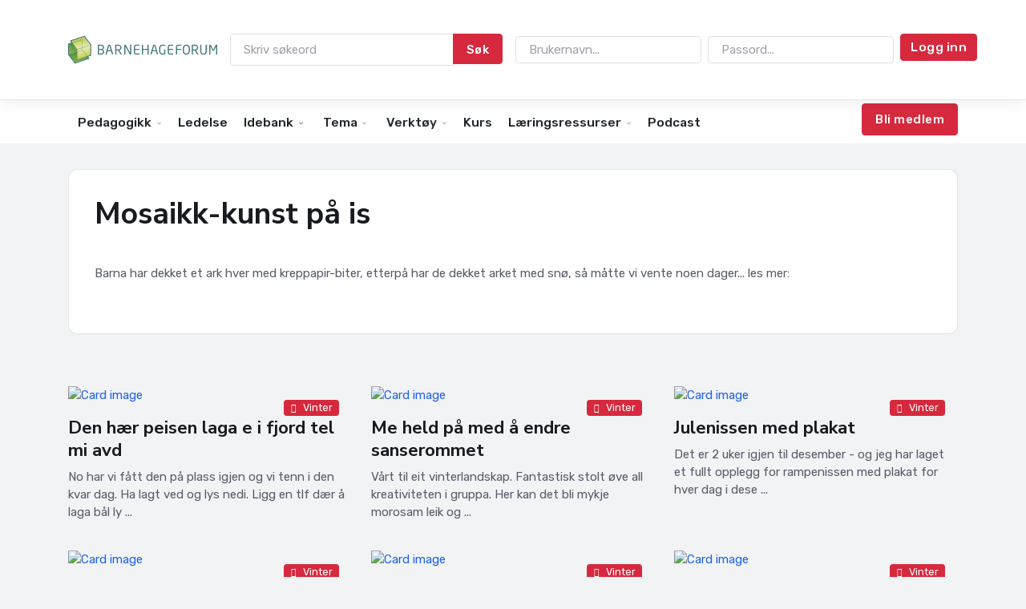

--- FILE ---
content_type: text/html; Charset=utf-8
request_url: https://www.barnehageforum.no/idebroen/ide.asp?IdeID=514
body_size: 342659
content:

<!DOCTYPE html>
<html lang="no">
<head>
<!-- Global site tag (gtag.js) - Google Analytics -->
<!-- Privacy-friendly analytics by Plausible -->
<!-- Plausible (manual tracking, med props-støtte) -->
	

<script defer src="https://plausible.io/js/script.manual.pageview-props.js" data-api="https://plausible.io/api/event"></script>
<script>
  window.plausible = window.plausible || function(){(window.plausible.q = window.plausible.q || []).push(arguments)};

  // Classic ASP: Hent artikkelid hvis det finnes i URL
  (function() {
    var artikkelid = '';
    var props = {};

    if (artikkelid && artikkelid !== "") {
      props.artikkelid = artikkelid;
    }

    plausible('pageview', { props: props });
  })();
</script>


<script>
  window.dataLayer = window.dataLayer || [];
  function gtag(){dataLayer.push(arguments);}
  gtag('js', new Date());

  gtag('config', 'UA-146959091-1');
</script>



<div id="fb-root"></div>
<script async defer crossorigin="anonymous" src="https://connect.facebook.net/en_US/sdk.js#xfbml=1&version=v15.0&appId=213787862886904&autoLogAppEvents=1" nonce="NjRlrEcQ"></script>

	<title>Barnehageforum - Idebroen</title>
	<link rel="shortcut icon" type="image/jpg" href="../../favicon.png"/>
	
	<!-- Meta Tags -->
	<meta charset="utf-8">
	<meta name="viewport" content="width=device-width, initial-scale=1, shrink-to-fit=no">
	<meta name="author" content="Webestica.com">
	<meta name="description" content="Barnehageforum">

	<!-- Favicon -->
	<link rel="shortcut icon" type="image/jpg" href="file:///C|/Users/sjur/Documents/web/favicon.png"/>

	<!-- Google Font -->
	<link rel="preconnect" href="https://fonts.gstatic.com">
	<link href="https://fonts.googleapis.com/css2?family=Nunito+Sans:wght@400;700&family=Rubik:wght@400;500;700&display=swap" rel="stylesheet">

	<!-- Plugins CSS -->
	<link rel="stylesheet" type="text/css" href="/assets/vendor/font-awesome/css/all.min.css">
	<link rel="stylesheet" type="text/css" href="/assets/vendor/bootstrap-icons/bootstrap-icons.css">
	<link rel="stylesheet" type="text/css" href="/assets/vendor/tiny-slider/tiny-slider.css">

	<!-- Theme CSS -->
	<link id="style-switch" rel="stylesheet" type="text/css" href="/assets/css/style.css">
	

<link rel="stylesheet" href="/gridzy/gridzy/gridzy.min.css" />
<script src="/gridzy/gridzy/gridzy.min.js"></script>

</head>

<body style="background-color: #f2f3f5;">





<!-- =======================
Header START -->
<!-- ====== BF NAVBAR v5 – større logo, ingen CTA i topprad, rød CTA-knapp i andre rad ====== -->
<style>
  /* Skjerming */
  .bf-nav5 { --bf-shadow: 0 6px 18px rgba(0,0,0,.06); --bf-radius: 12px; }
  .bf-nav5, .bf-nav5 header, .bf-nav5 nav { overflow: visible; }

  .bf-nav5 .navbar { box-shadow: var(--bf-shadow); position: relative; z-index: 1000; }
  .bf-nav5 .menu-bar { box-shadow:none; border-top:1px solid #eee; position: relative; z-index: 900; }

  /* Logo større på desktop */
  .bf-nav5 .navbar-brand img { height: 64px; width: auto; }
  @media (max-width: 991.98px){
    .bf-nav5 .navbar-brand img { height: 48px; }
  }

  .bf-nav5 .nav-link { font-weight:500; }
  .bf-nav5 .dropdown-menu { border-radius: var(--bf-radius); }
  .bf-nav5 .user-pill { font-size:14px; color:#666; }

  /* Login kompakt */
  .bf-nav5 .login-inline .form-control { height: calc(2.0rem + 2px); min-width:220px; font-size: .95rem; }
  .bf-nav5 .login-inline .btn { white-space:nowrap; height: calc(2.0rem + 2px); padding: .25rem .75rem; font-size: .95rem; }

  .bf-nav5 .menu-bar .nav-link { color:#212529; }
  .bf-nav5 .menu-bar .nav-link:hover { color:#0d6efd; }
  .bf-nav5 .navbar-nav .nav-link { display:block; padding:.5rem .75rem; }
.nav-link {
  text-transform: none !important;
}
  /* Søk – knapp på samme linje */
  .bf-nav5 .nav-search .input-group { flex-wrap: nowrap; width: 340px; max-width: 50vw; }
  .bf-nav5 .nav-search .form-control { max-width: none; }
  .bf-nav5 .nav-search .btn { height: calc(2.25rem + 2px); }

  /* Mobil: toppkollaps som panel over andre navbar */
  @media (max-width: 991.98px) {
    .bf-nav5 #bfNav5Top.navbar-collapse {
      position: absolute;
      top: 100%;
      left: 0; right: 0;
      background: #fff;
      padding: .75rem;
      box-shadow: 0 12px 24px rgba(0,0,0,.12);
      z-index: 1050;
      border-bottom-left-radius: 12px;
      border-bottom-right-radius: 12px;
    }
    .bf-nav5 .login-inline .form-control { min-width: 100%; }
    .bf-nav5 .btn.w-100 { width: 100% !important; }
    .bf-nav5 .nav-search { width: 100%; margin-bottom: .5rem; }
    .bf-nav5 .nav-search .input-group { width: 100%; max-width: 100%; }
  }
  .bf-nav5 .dropdown-toggle::after,
.bf-nav5 .nav-link.dropdown-toggle::after {
  content: "" !important;
  display:inline-block;
  width: .9em; height: .9em; margin-left: .35rem;
  background: currentColor;
  -webkit-mask: url("data:image/svg+xml,%3Csvg viewBox='0 0 16 16' xmlns='http://www.w3.org/2000/svg'%3E%3Cpath fill='%23000' d='M3.2 5.5l4.8 4.8 4.8-4.8.8.8-5.6 5.6L2.4 6.3z'/%3E%3C/svg%3E") no-repeat center / contain;
          mask: url("data:image/svg+xml,%3Csvg viewBox='0 0 16 16' xmlns='http://www.w3.org/2000/svg'%3E%3Cpath fill='%23000' d='M3.2 5.5l4.8 4.8 4.8-4.8.8.8-5.6 5.6L2.4 6.3z'/%3E%3C/svg%3E") no-repeat center / contain;
  border: 0; /* fjern border-caret */
}
/* === Kompakt RAD 2 (menylinje) – hard override === */

/* Kutt vertikal padding på selve navbaren */
header.bf-nav5 nav.menu-bar.navbar.navbar-expand-lg {
  --bs-navbar-padding-y: .25rem;      /* BS5-varibel */
  padding-top: .25rem !important;     /* belt & braces */
  padding-bottom: .25rem !important;
  line-height: 1.1 !important;
}

/* Kutt padding på lenkene */
header.bf-nav5 nav.menu-bar .navbar-nav > li > .nav-link,
header.bf-nav5 nav.menu-bar .navbar-nav .nav-link {
  padding-top: .30rem !important;
  padding-bottom: .30rem !important;
  line-height: 1.1 !important;
  font-size: 0.98rem;                 /* litt mindre tekst hjelper totalhøyden */
}

/* Sørg for at “caret” ikke øker høyden */
header.bf-nav5 nav.menu-bar .nav-link.dropdown-toggle::after {
  margin-top: 0 !important;
  vertical-align: middle !important;
}

/* Dropdown-meny tett inntil uten ekstra luft */
header.bf-nav5 nav.menu-bar .dropdown-menu {
  margin-top: .2rem !important;
}

/* Null ut evt. gamle BS3-regler som legger padding på .nav > li > a */
header.bf-nav5 nav.menu-bar .nav > li > a {
  padding-top: .30rem !important;
  padding-bottom: .30rem !important;
}

/* Noe temaer legger margin på .navbar .container – fjern vertikalt */
header.bf-nav5 nav.menu-bar .container {
  margin-top: 0 !important;
  margin-bottom: 0 !important;
}

</style>

<header class="bf-nav5 navbar-light header-static" id="navigation">

  <!-- ØVERSTE LINJE: logo + søk + login/bruker (UTEN "Bli medlem") -->
  <nav class="navbar navbar-expand-lg bg-white">
    <div class="container">

      <!-- Logo -->
      <a class="navbar-brand" href="/">
        <img src="/img/logo2022.svg" alt="Barnehageforum">
      </a>

      <!-- Toggler -->
      <button class="navbar-toggler" type="button" data-bs-toggle="collapse" data-bs-target="#bfNav5Top"
              aria-controls="bfNav5Top" aria-expanded="false" aria-label="Meny">
        <span class="navbar-toggler-icon"></span>
      </button>

      <!-- Kollaps: søk + innlogget/utlogget -->
      <div class="collapse navbar-collapse" id="bfNav5Top">
        <div class="flex-grow-1"></div>

        <!-- SØK -->
        <form class="nav-search d-flex mt-2 mt-lg-0 me-lg-3" role="search" method="post" action="/sok.asp">
          <div class="input-group">
            <input class="form-control" type="text" name="sokestreng" id="sokestreng"
                   placeholder="Skriv søkeord" autocomplete="off">
            <button class="btn btn-danger" type="submit">Søk</button>
          </div>
        </form>

        <!-- LOGIN / BRUKER (ingen CTA her) -->
        <div class="d-flex align-items-center gap-3 my-2 my-lg-0 w-100 justify-content-lg-end">
          
            <form class="login-inline flex-grow-1" method="post" action="/loginlekenbarnaogdu.asp?url=/idebroen/ide.asp?IdeID=514">
              <div class="row g-2 align-items-center flex-lg-nowrap">
                <div class="col-12 col-sm-6 col-lg-auto">
                  <input type="text" name="Brukernavn" placeholder="Brukernavn..." class="form-control" required>
                </div>
                <div class="col-12 col-sm-6 col-lg-auto">
                  <input type="password" name="Passord" placeholder="Passord..." class="form-control" required>
                </div>
                <div class="col-12 col-sm-6 col-lg-auto">
                  <button class="btn btn-danger w-100 w-lg-auto" type="submit">Logg inn</button>
                </div>
              </div>
            </form>
            <!-- (CTA fjernet fra topprad) -->
          
        </div>
      </div>
    </div>
  </nav>

  <!-- ANDRE LINJE: hovedmeny + rød CTA (kun utlogget) -->
  <nav class="navbar navbar-expand-lg navbar-light bg-white menu-bar">
    <div class="container">

      <button class="navbar-toggler" type="button" data-bs-toggle="collapse" data-bs-target="#bfNav5Main"
              aria-controls="bfNav5Main" aria-expanded="false" aria-label="Meny">
        <span class="navbar-toggler-icon"></span>
      </button>

      <div class="collapse navbar-collapse" id="bfNav5Main">

        <!-- VENSTRE: menypunkter -->
        <ul class="navbar-nav me-auto mb-2 mb-lg-0">

          <!-- Pedagogikk (DB-drevet) -->
          <li class="nav-item dropdown">
            <a class="nav-link dropdown-toggle" href="/tidligvakt.asp" id="dropPed" role="button"
               data-bs-toggle="dropdown" aria-expanded="false">Pedagogikk</a>
            <ul class="dropdown-menu" aria-labelledby="dropPed">
              
                <li>
                  <a class="dropdown-item" href="/hovedunderkategori.asp?SubCategoryID=1">
                    Rammeplan
                  </a>
                </li>
              
                <li>
                  <a class="dropdown-item" href="/hovedunderkategori.asp?SubCategoryID=2">
                    Spes.ped.
                  </a>
                </li>
              
                <li>
                  <a class="dropdown-item" href="/kategori.asp?SubCategoryID=3">
                    Teoretikere
                  </a>
                </li>
              
                <li>
                  <a class="dropdown-item" href="/kategori.asp?SubCategoryID=4">
                    Omsorg, lek og læring
                  </a>
                </li>
              
                <li>
                  <a class="dropdown-item" href="/kategori.asp?SubCategoryID=5">
                    Migped
                  </a>
                </li>
              
                <li>
                  <a class="dropdown-item" href="/kategori.asp?SubCategoryID=6">
                    Samspill og kommunikasjon
                  </a>
                </li>
              
                <li>
                  <a class="dropdown-item" href="/kategori.asp?SubCategoryID=7">
                    Barns utvikling
                  </a>
                </li>
              
            </ul>
          </li>

          <!-- Ledelse -->
          <li class="nav-item">
            <a href="/ledelse.asp" class="nav-link px-2">Ledelse</a>
          </li>

          <!-- Idebank (DB-drevet) -->
          <li class="nav-item dropdown">
            <a class="nav-link dropdown-toggle" href="/tidligvakt.asp" id="dropIde" role="button"
               data-bs-toggle="dropdown" aria-expanded="false">Idebank</a>
            <ul class="dropdown-menu" aria-labelledby="dropIde">
              
                <li>
                  <a class="dropdown-item" href="/kategori.asp?SubCategoryID=17">
                    Kommunikasjon, språk og tekst
                  </a>
                </li>
              
                <li>
                  <a class="dropdown-item" href="/kategori.asp?SubCategoryID=18">
                    Kropp, bevegelse og helse
                  </a>
                </li>
              
                <li>
                  <a class="dropdown-item" href="/kategori.asp?SubCategoryID=19">
                    Kunst, kultur og kreativitet
                  </a>
                </li>
              
                <li>
                  <a class="dropdown-item" href="/kategori.asp?SubCategoryID=20">
                    Natur, miljø og teknikk
                  </a>
                </li>
              
                <li>
                  <a class="dropdown-item" href="/kategori.asp?SubCategoryID=21">
                    Etikk, religion og filosofi
                  </a>
                </li>
              
                <li>
                  <a class="dropdown-item" href="/kategori.asp?SubCategoryID=22">
                    Nærmiljø og samfunn
                  </a>
                </li>
              
                <li>
                  <a class="dropdown-item" href="/kategori.asp?SubCategoryID=23">
                    Antall, rom og form
                  </a>
                </li>
              
            </ul>
          </li>

          <!-- Tema (statisk) -->
          <li class="nav-item dropdown">
            <a class="nav-link dropdown-toggle" href="#" id="dropTema" role="button" data-bs-toggle="dropdown" aria-expanded="false">Tema</a>
            <ul class="dropdown-menu" aria-labelledby="dropTema">
              <li><a class="dropdown-item" href="/advokaten.asp">Den samiske nasjonaldagen (nyhet)</a></li>
              <li><a class="dropdown-item" href="/advokaten.asp">Juss i barnehagen (nyhet)</a></li>
              <li><a class="dropdown-item" href="/tema/summendebarnehager/">Summende barnehager</a></li>
              <li><a class="dropdown-item" href="/tema/barnsmedvirkning/">Barns medvirkning</a></li>
              <li><a class="dropdown-item" href="/tema/rammeplan/">Rammeplan</a></li>
              <li><a class="dropdown-item" href="/tema/vennskap/">Vennskap</a></li>
              <li><a class="dropdown-item" href="/tema/mobbing/">Mobbing</a></li>
              <li><a class="dropdown-item" href="/tema/deminstebarna/">De minste barna</a></li>
              <li><a class="dropdown-item" href="/tema/snakkemedbarn/">Snakke med barn om krig og katastrofer</a></li>
              <li><a class="dropdown-item" href="/tema/barnehagestart/">Barnehagestart</a></li>
              <li><a class="dropdown-item" href="/matglede.asp">Matglede</a></li>
            </ul>
          </li>

          <!-- Verktøy (statisk) -->
          <li class="nav-item dropdown">
            <a class="nav-link dropdown-toggle" href="#" id="dropVerktoy" role="button" data-bs-toggle="dropdown" aria-expanded="false">Verktøy</a>
            <ul class="dropdown-menu" aria-labelledby="dropVerktoy">
              <li><a class="dropdown-item" href="/lekeombudet.asp">Lekeombud Terje Melaas</a></li>
              <li><a class="dropdown-item" href="/munch.asp">Munch i barnehagen</a></li>
              <li><a class="dropdown-item" href="/verktoy_aktive_foreldremoter.asp">Aktive foreldremøter</a></li>
              <li><a class="dropdown-item" href="/verktoy_barnstrivsel.asp">Barns trivsel</a></li>
              <li><a class="dropdown-item" href="/verktoy_rammeplan_pedagogiskdok.asp">Pedagogisk dokumentasjon</a></li>
              <li><a class="dropdown-item" href="/verktoy_barnsmedvirkning.asp">Barns medvirkning</a></li>
              <li><a class="dropdown-item" href="/verktoy_aldersgrupper.asp">Ulik alder – ulike behov</a></li>
              <li><a class="dropdown-item" href="/verktoy_rammeplan_pedagogisk.asp">Pedagogisk virksomhet</a></li>
              <li><a class="dropdown-item" href="/verktoy_rammeplan_formal.asp">Formål, verdier og syn på barn</a></li>
              <li><a class="dropdown-item" href="/verktoy_mobbing.asp">Mobbing i barnehagen</a></li>
              <li><a class="dropdown-item" href="/verktoy_relasjonsbasertledelse.asp">Relasjonsbasert ledelse</a></li>
              <li><a class="dropdown-item" href="/verktoy_velkommentilbarnehagen.asp">Velkommen til barnehagen</a></li>
              <li><a class="dropdown-item" href="/profrel.asp">Profesjonelt relasjonsarbeid</a></li>
              <li><a class="dropdown-item" href="/folelseskolen.asp">Følelseskolen</a></li>
              <li><a class="dropdown-item" href="/skiaktiviteter.asp">Skiaktiviteter</a></li>
            </ul>
          </li>

          <!-- Enkle lenker -->
          <li class="nav-item"><a href="/utviklingsforum.asp" class="nav-link px-2">Kurs</a></li>
          <!-- Verktøy (statisk) -->
          <li class="nav-item dropdown">
            <a class="nav-link dropdown-toggle" href="#" id="dropVerktoy" role="button" data-bs-toggle="dropdown" aria-expanded="false">Læringsressurser</a>
            <ul class="dropdown-menu" aria-labelledby="dropVerktoy">
                                <li><a class="dropdown-item" href="/tema/mobbefritt/">Trygt, godt og mobbefritt!</a></li>
                                <li><a class="dropdown-item"  href="/tema/lekenbarnaogdu/">Leken, barna og du!</a></li>
								<li><a class="dropdown-item" href="/tema/digitalekurs/">Digital kursbase</a></li>
            </ul>
          </li>
          <li class="nav-item"><a href="/tidligvakt.asp" class="nav-link px-2">Podcast</a></li>
        </ul>

        <!-- HØYRE: rød CTA-knapp – kun når IKKE innlogget -->
        
          <div class="d-flex mb-2 mb-lg-0">
            <a href="/blimedlem.asp" class="btn btn-danger">Bli medlem</a>
          </div>
        

      </div>
    </div>
  </nav>
</header>

<!-- Lukk mobilmeny etter klikk -->
<script>
  document.addEventListener('click', function(e){
    const link = e.target.closest('a.nav-link, .dropdown-item');
    if (!link) return;
    const navbar = e.target.closest('.navbar');
    if (!navbar) return;
    const openCollapse = navbar.querySelector('.navbar-collapse.show');
    if (openCollapse && typeof bootstrap !== 'undefined') {
      new bootstrap.Collapse(openCollapse, {toggle:true});
    }
  });
</script>
<!-- ====== /BF NAVBAR v5 ====== -->


<!-- =======================
Header END -->

<!-- **************** MAIN CONTENT START **************** -->
<main style="background-color: #f2f3f5;">


<!-- =======================
Main hero START 
<section class="p-0 mt-3">
<div class="container d-none d-lg-block">
<a href="https://barnehageforum.no/idebroen/">
<img src="/idebroen/img/toppidebroen.jpg" class="img-fluid rounded" alt="..."></a>
</div>
</section>
-->

<section class="pt-4 pb-0">
	<div class="container">

<div class="card border rounded-3 up-hover p-4 mb-4">
<h1><p>Mosaikk-kunst p&aring; is</p></h1>
<p><p>Barna har dekket et ark hver med kreppapir-biter, etterp&aring; har de dekket arket med sn&oslash;, s&aring; m&aring;tte vi vente noen dager... les mer:</p></p>
<div class="gridzy"  data-gridzy-spaceBetween="20" data-gridzy-desiredHeight="400">


  <img src="https://idebroen.no/data/images/19958891_537230519974876_2369321356157170514_n.jpg" alt="" />
  
   	
  <img src="https://idebroen.no/data/images/26805034_537230513308210_1316331114680145326_n.jpg" alt="" />
  
   	
  <img src="https://idebroen.no/data/images/26804430_537230499974878_3579418973388845819_n.jpg" alt="" />
  
   	
  <img src="https://idebroen.no/data/images/26903625_537230423308219_5509110869570021325_n.jpg" alt="" />
  
   	
  <img src="https://idebroen.no/data/images/26903625_537230423308219_5509110869570021325_n (1).jpg" alt="" />
  
   	
  <img src="https://idebroen.no/data/images/26907054_537230439974884_5745124530178893130_n.jpg" alt="" />
  
   	
  <img src="https://idebroen.no/data/images/26907909_537230436641551_8448127974167025056_n.jpg" alt="" />
  
   	
  <img src="https://idebroen.no/data/images/26991682_537230449974883_8158011958014292529_n.jpg" alt="" />
  
   	 
</div>  
</div>


                          
                     
                   


</div>
</section>


<section class="pt-4 pb-0 card-grid">
	<div class="container">
	
	

<!--***************************** START CARDS **************************************-->
	
<div class="row row-cols-1 row-cols-md-3 g-4">





  <div class="col">
  
  
  
  <div class="card bg-transparent">
	<!-- Card img -->
	<a href="ide.asp?IdeID=7737" class="card-block stretched-link">
	<div class="position-relative">
		<img class="card-img" src="https://idebroen.no/data/images/78240951_10157748711195350_1376566932815216640_n.jpg" alt="Card image" style="  width: 100%;
    max-height: 300px;
    object-fit: cover;">
		<div class="card-img-overlay d-flex align-items-start flex-column p-3">
			
			<!-- Card overlay Top -->
			<div class="w-100 mb-auto d-flex justify-content-end">
				<div class="text-end ms-auto">
				<a href="#" class="badge bg-danger mb-2"><i class="fas fa-circle me-2 small fw-bold"></i>Vinter</a>
				</div>
			</div>	
		</div>
	</div>
	<div class="card-body px-0 pt-3">
		<h4 class="card-title">Den hær peisen laga e i fjord tel mi avd</h4>
		<p class="card-text">No har vi fått den på plass igjen og vi tenn i den kvar dag. Ha lagt ved og lys nedi. Ligg en tlf dær å laga bål ly ...</p>
		<!-- Card info -->
		
	</div>
	</a>
</div>
  
    

  </div>
  
 
 


  <div class="col">
  
  
  
  <div class="card bg-transparent">
	<!-- Card img -->
	<a href="ide.asp?IdeID=5859" class="card-block stretched-link">
	<div class="position-relative">
		<img class="card-img" src="https://idebroen.no/data/images/11223485_10153144530621050_9185767732125323492_n.jpg" alt="Card image" style="  width: 100%;
    max-height: 300px;
    object-fit: cover;">
		<div class="card-img-overlay d-flex align-items-start flex-column p-3">
			
			<!-- Card overlay Top -->
			<div class="w-100 mb-auto d-flex justify-content-end">
				<div class="text-end ms-auto">
				<a href="#" class="badge bg-danger mb-2"><i class="fas fa-circle me-2 small fw-bold"></i>Vinter</a>
				</div>
			</div>	
		</div>
	</div>
	<div class="card-body px-0 pt-3">
		<h4 class="card-title">Me held på med å endre sanserommet</h4>
		<p class="card-text">Vårt til eit vinterlandskap. Fantastisk stolt øve all kreativiteten i gruppa. Her kan det bli mykje morosam leik og ...</p>
		<!-- Card info -->
		
	</div>
	</a>
</div>
  
    

  </div>
  
 
 


  <div class="col">
  
  
  
  <div class="card bg-transparent">
	<!-- Card img -->
	<a href="ide.asp?IdeID=14516" class="card-block stretched-link">
	<div class="position-relative">
		<img class="card-img" src="https://idebroen.no/data/images/3 (543).jpg" alt="Card image" style="  width: 100%;
    max-height: 300px;
    object-fit: cover;">
		<div class="card-img-overlay d-flex align-items-start flex-column p-3">
			
			<!-- Card overlay Top -->
			<div class="w-100 mb-auto d-flex justify-content-end">
				<div class="text-end ms-auto">
				<a href="#" class="badge bg-danger mb-2"><i class="fas fa-circle me-2 small fw-bold"></i>Vinter</a>
				</div>
			</div>	
		</div>
	</div>
	<div class="card-body px-0 pt-3">
		<h4 class="card-title">Julenissen med plakat</h4>
		<p class="card-text">Det er 2 uker igjen til desember - og jeg har laget et fullt opplegg for rampenissen med plakat for hver dag i dese ...</p>
		<!-- Card info -->
		
	</div>
	</a>
</div>
  
    

  </div>
  
 
 


  <div class="col">
  
  
  
  <div class="card bg-transparent">
	<!-- Card img -->
	<a href="ide.asp?IdeID=7608" class="card-block stretched-link">
	<div class="position-relative">
		<img class="card-img" src="https://idebroen.no/data/images/71904865_10156338686566333_7705440284171042816_n.jpg" alt="Card image" style="  width: 100%;
    max-height: 300px;
    object-fit: cover;">
		<div class="card-img-overlay d-flex align-items-start flex-column p-3">
			
			<!-- Card overlay Top -->
			<div class="w-100 mb-auto d-flex justify-content-end">
				<div class="text-end ms-auto">
				<a href="#" class="badge bg-danger mb-2"><i class="fas fa-circle me-2 small fw-bold"></i>Vinter</a>
				</div>
			</div>	
		</div>
	</div>
	<div class="card-body px-0 pt-3">
		<h4 class="card-title">Regn ute, snø inne.</h4>
		<p class="card-text">Regn ute, snø inne.</p>
		<!-- Card info -->
		
	</div>
	</a>
</div>
  
    

  </div>
  
 
 


  <div class="col">
  
  
  
  <div class="card bg-transparent">
	<!-- Card img -->
	<a href="ide.asp?IdeID=671" class="card-block stretched-link">
	<div class="position-relative">
		<img class="card-img" src="https://idebroen.no/data/images/50120733_10217708816693683_1358915673790611456_n.jpg" alt="Card image" style="  width: 100%;
    max-height: 300px;
    object-fit: cover;">
		<div class="card-img-overlay d-flex align-items-start flex-column p-3">
			
			<!-- Card overlay Top -->
			<div class="w-100 mb-auto d-flex justify-content-end">
				<div class="text-end ms-auto">
				<a href="#" class="badge bg-danger mb-2"><i class="fas fa-circle me-2 small fw-bold"></i>Vinter</a>
				</div>
			</div>	
		</div>
	</div>
	<div class="card-body px-0 pt-3">
		<h4 class="card-title">Hvem tisset på snømannen?</h4>
		<p class="card-text">Vinter forming... en hund hadde vært på besøk</p>
		<!-- Card info -->
		
	</div>
	</a>
</div>
  
    

  </div>
  
 
 


  <div class="col">
  
  
  
  <div class="card bg-transparent">
	<!-- Card img -->
	<a href="ide.asp?IdeID=7636" class="card-block stretched-link">
	<div class="position-relative">
		<img class="card-img" src="https://idebroen.no/data/images/75614089_10162449021325065_8902007667346636800_o.jpg" alt="Card image" style="  width: 100%;
    max-height: 300px;
    object-fit: cover;">
		<div class="card-img-overlay d-flex align-items-start flex-column p-3">
			
			<!-- Card overlay Top -->
			<div class="w-100 mb-auto d-flex justify-content-end">
				<div class="text-end ms-auto">
				<a href="#" class="badge bg-danger mb-2"><i class="fas fa-circle me-2 small fw-bold"></i>Vinter</a>
				</div>
			</div>	
		</div>
	</div>
	<div class="card-body px-0 pt-3">
		<h4 class="card-title">Vi former i skaresnø</h4>
		<p class="card-text">Perfekt skarelag på toppen av snøen i dag.</p>
		<!-- Card info -->
		
	</div>
	</a>
</div>
  
    

  </div>
  
 
 


  <div class="col">
  
  
  
  <div class="card bg-transparent">
	<!-- Card img -->
	<a href="ide.asp?IdeID=4980" class="card-block stretched-link">
	<div class="position-relative">
		<img class="card-img" src="https://idebroen.no/data/images/46961850_10215263076184606_1091467184095363072_n.jpg" alt="Card image" style="  width: 100%;
    max-height: 300px;
    object-fit: cover;">
		<div class="card-img-overlay d-flex align-items-start flex-column p-3">
			
			<!-- Card overlay Top -->
			<div class="w-100 mb-auto d-flex justify-content-end">
				<div class="text-end ms-auto">
				<a href="#" class="badge bg-danger mb-2"><i class="fas fa-circle me-2 small fw-bold"></i>Vinter</a>
				</div>
			</div>	
		</div>
	</div>
	<div class="card-body px-0 pt-3">
		<h4 class="card-title">Vintervindu</h4>
		<p class="card-text">Vintervindu.</p>
		<!-- Card info -->
		
	</div>
	</a>
</div>
  
    

  </div>
  
 
 


  <div class="col">
  
  
  
  <div class="card bg-transparent">
	<!-- Card img -->
	<a href="ide.asp?IdeID=13614" class="card-block stretched-link">
	<div class="position-relative">
		<img class="card-img" src="https://idebroen.no/data/images/1 (385).jpg" alt="Card image" style="  width: 100%;
    max-height: 300px;
    object-fit: cover;">
		<div class="card-img-overlay d-flex align-items-start flex-column p-3">
			
			<!-- Card overlay Top -->
			<div class="w-100 mb-auto d-flex justify-content-end">
				<div class="text-end ms-auto">
				<a href="#" class="badge bg-danger mb-2"><i class="fas fa-circle me-2 small fw-bold"></i>Vinter</a>
				</div>
			</div>	
		</div>
	</div>
	<div class="card-body px-0 pt-3">
		<h4 class="card-title">Forberedelser til 6.</h4>
		<p class="card-text">Forberedelser til 6. februar: sol- og månesymbol hentet fra en runebomme.</p>
		<!-- Card info -->
		
	</div>
	</a>
</div>
  
    

  </div>
  
 
 


  <div class="col">
  
  
  
  <div class="card bg-transparent">
	<!-- Card img -->
	<a href="ide.asp?IdeID=4107" class="card-block stretched-link">
	<div class="position-relative">
		<img class="card-img" src="https://idebroen.no/data/images/28059336_10209613304803289_8238283270829247786_n.jpg" alt="Card image" style="  width: 100%;
    max-height: 300px;
    object-fit: cover;">
		<div class="card-img-overlay d-flex align-items-start flex-column p-3">
			
			<!-- Card overlay Top -->
			<div class="w-100 mb-auto d-flex justify-content-end">
				<div class="text-end ms-auto">
				<a href="#" class="badge bg-danger mb-2"><i class="fas fa-circle me-2 small fw-bold"></i>Vinter</a>
				</div>
			</div>	
		</div>
	</div>
	<div class="card-body px-0 pt-3">
		<h4 class="card-title">Dagens kreativitet i bhg</h4>
		<p class="card-text">Isblokker, strø på grovsalt, maling på saltet etter det har smeltet litt ned i isen. Flott iskunst.</p>
		<!-- Card info -->
		
	</div>
	</a>
</div>
  
    

  </div>
  
 
 


  <div class="col">
  
  
  
  <div class="card bg-transparent">
	<!-- Card img -->
	<a href="ide.asp?IdeID=7656" class="card-block stretched-link">
	<div class="position-relative">
		<img class="card-img" src="https://idebroen.no/data/images/75519331_10220827345423509_7394983074305409024_n.jpg" alt="Card image" style="  width: 100%;
    max-height: 300px;
    object-fit: cover;">
		<div class="card-img-overlay d-flex align-items-start flex-column p-3">
			
			<!-- Card overlay Top -->
			<div class="w-100 mb-auto d-flex justify-content-end">
				<div class="text-end ms-auto">
				<a href="#" class="badge bg-danger mb-2"><i class="fas fa-circle me-2 small fw-bold"></i>Vinter</a>
				</div>
			</div>	
		</div>
	</div>
	<div class="card-body px-0 pt-3">
		<h4 class="card-title">3 åringene laget flotte vinterbilder</h4>
		<p class="card-text">3 åringene laget flotte vinterbilder. De malte med tannkoster.</p>
		<!-- Card info -->
		
	</div>
	</a>
</div>
  
    

  </div>
  
 
 


  <div class="col">
  
  
  
  <div class="card bg-transparent">
	<!-- Card img -->
	<a href="ide.asp?IdeID=689" class="card-block stretched-link">
	<div class="position-relative">
		<img class="card-img" src="https://idebroen.no/data/images/12508943_10153344859856361_9055070682703753146_n.jpg" alt="Card image" style="  width: 100%;
    max-height: 300px;
    object-fit: cover;">
		<div class="card-img-overlay d-flex align-items-start flex-column p-3">
			
			<!-- Card overlay Top -->
			<div class="w-100 mb-auto d-flex justify-content-end">
				<div class="text-end ms-auto">
				<a href="#" class="badge bg-danger mb-2"><i class="fas fa-circle me-2 small fw-bold"></i>Vinter</a>
				</div>
			</div>	
		</div>
	</div>
	<div class="card-body px-0 pt-3">
		<h4 class="card-title">Vinterbilder for oss små</h4>
		<p class="card-text">Vinter på små barnas avdeling.</p>
		<!-- Card info -->
		
	</div>
	</a>
</div>
  
    

  </div>
  
 
 


  <div class="col">
  
  
  
  <div class="card bg-transparent">
	<!-- Card img -->
	<a href="ide.asp?IdeID=4230" class="card-block stretched-link">
	<div class="position-relative">
		<img class="card-img" src="https://idebroen.no/data/images/50584716_2217267958491621_540916573624336384_n.jpg" alt="Card image" style="  width: 100%;
    max-height: 300px;
    object-fit: cover;">
		<div class="card-img-overlay d-flex align-items-start flex-column p-3">
			
			<!-- Card overlay Top -->
			<div class="w-100 mb-auto d-flex justify-content-end">
				<div class="text-end ms-auto">
				<a href="#" class="badge bg-danger mb-2"><i class="fas fa-circle me-2 small fw-bold"></i>Vinter</a>
				</div>
			</div>	
		</div>
	</div>
	<div class="card-body px-0 pt-3">
		<h4 class="card-title">På småbarnsavdelingen vår har barna</h4>
		<p class="card-text">På småbarnsavdelingen vår har barna malt snøkrystaller med glitter på. For å holde glitteret på plass har vi spraye ...</p>
		<!-- Card info -->
		
	</div>
	</a>
</div>
  
    

  </div>
  
 
 


  <div class="col">
  
  
  
  <div class="card bg-transparent">
	<!-- Card img -->
	<a href="ide.asp?IdeID=5541" class="card-block stretched-link">
	<div class="position-relative">
		<img class="card-img" src="https://idebroen.no/data/images/48058885_10156871452004894_6214861619122405376_n.jpg" alt="Card image" style="  width: 100%;
    max-height: 300px;
    object-fit: cover;">
		<div class="card-img-overlay d-flex align-items-start flex-column p-3">
			
			<!-- Card overlay Top -->
			<div class="w-100 mb-auto d-flex justify-content-end">
				<div class="text-end ms-auto">
				<a href="#" class="badge bg-danger mb-2"><i class="fas fa-circle me-2 small fw-bold"></i>Vinter</a>
				</div>
			</div>	
		</div>
	</div>
	<div class="card-body px-0 pt-3">
		<h4 class="card-title">Når sandkassen sanden blir frossen</h4>
		<p class="card-text">Når sandkassen sanden blir frossen og snøen aldri kommer - sandversjonen av en snøborg i en barnehage fra Stvg.</p>
		<!-- Card info -->
		
	</div>
	</a>
</div>
  
    

  </div>
  
 
 


  <div class="col">
  
  
  
  <div class="card bg-transparent">
	<!-- Card img -->
	<a href="ide.asp?IdeID=14710" class="card-block stretched-link">
	<div class="position-relative">
		<img class="card-img" src="https://idebroen.no/data/images/1 (1450).jpg" alt="Card image" style="  width: 100%;
    max-height: 300px;
    object-fit: cover;">
		<div class="card-img-overlay d-flex align-items-start flex-column p-3">
			
			<!-- Card overlay Top -->
			<div class="w-100 mb-auto d-flex justify-content-end">
				<div class="text-end ms-auto">
				<a href="#" class="badge bg-danger mb-2"><i class="fas fa-circle me-2 small fw-bold"></i>Vinter</a>
				</div>
			</div>	
		</div>
	</div>
	<div class="card-body px-0 pt-3">
		<h4 class="card-title">Løp opp julen</h4>
		<p class="card-text">Dette må passe perfekt som en kreativ aktivitet nå frem mot jul</p>
		<!-- Card info -->
		
	</div>
	</a>
</div>
  
    

  </div>
  
 
 


  <div class="col">
  
  
  
  <div class="card bg-transparent">
	<!-- Card img -->
	<a href="ide.asp?IdeID=628" class="card-block stretched-link">
	<div class="position-relative">
		<img class="card-img" src="https://idebroen.no/data/images/16683871_10154239161796821_359543977216053666_n.jpg" alt="Card image" style="  width: 100%;
    max-height: 300px;
    object-fit: cover;">
		<div class="card-img-overlay d-flex align-items-start flex-column p-3">
			
			<!-- Card overlay Top -->
			<div class="w-100 mb-auto d-flex justify-content-end">
				<div class="text-end ms-auto">
				<a href="#" class="badge bg-danger mb-2"><i class="fas fa-circle me-2 small fw-bold"></i>Vinter</a>
				</div>
			</div>	
		</div>
	</div>
	<div class="card-body px-0 pt-3">
		<h4 class="card-title">Moro med kram snø og maling</h4>
		<p class="card-text">Vi laget krokodille og snømann.</p>
		<!-- Card info -->
		
	</div>
	</a>
</div>
  
    

  </div>
  
 
 


  <div class="col">
  
  
  
  <div class="card bg-transparent">
	<!-- Card img -->
	<a href="ide.asp?IdeID=1347" class="card-block stretched-link">
	<div class="position-relative">
		<img class="card-img" src="https://idebroen.no/data/images/50799451_10212750262339252_398026499199860736_n.jpg" alt="Card image" style="  width: 100%;
    max-height: 300px;
    object-fit: cover;">
		<div class="card-img-overlay d-flex align-items-start flex-column p-3">
			
			<!-- Card overlay Top -->
			<div class="w-100 mb-auto d-flex justify-content-end">
				<div class="text-end ms-auto">
				<a href="#" class="badge bg-danger mb-2"><i class="fas fa-circle me-2 small fw-bold"></i>Vinter</a>
				</div>
			</div>	
		</div>
	</div>
	<div class="card-body px-0 pt-3">
		<h4 class="card-title">Isprosjekt er kjempegøy</h4>
		<p class="card-text">Vi fryser og eksperimenterer.</p>
		<!-- Card info -->
		
	</div>
	</a>
</div>
  
    

  </div>
  
 
 


  <div class="col">
  
  
  
  <div class="card bg-transparent">
	<!-- Card img -->
	<a href="ide.asp?IdeID=14554" class="card-block stretched-link">
	<div class="position-relative">
		<img class="card-img" src="https://idebroen.no/data/images/2 (731).jpg" alt="Card image" style="  width: 100%;
    max-height: 300px;
    object-fit: cover;">
		<div class="card-img-overlay d-flex align-items-start flex-column p-3">
			
			<!-- Card overlay Top -->
			<div class="w-100 mb-auto d-flex justify-content-end">
				<div class="text-end ms-auto">
				<a href="#" class="badge bg-danger mb-2"><i class="fas fa-circle me-2 small fw-bold"></i>Vinter</a>
				</div>
			</div>	
		</div>
	</div>
	<div class="card-body px-0 pt-3">
		<h4 class="card-title">Jul</h4>
		<p class="card-text">Klar for jul</p>
		<!-- Card info -->
		
	</div>
	</a>
</div>
  
    

  </div>
  
 
 


  <div class="col">
  
  
  
  <div class="card bg-transparent">
	<!-- Card img -->
	<a href="ide.asp?IdeID=610" class="card-block stretched-link">
	<div class="position-relative">
		<img class="card-img" src="https://idebroen.no/data/images/47037705_1411344828998340_5531051195797340160_n.jpg" alt="Card image" style="  width: 100%;
    max-height: 300px;
    object-fit: cover;">
		<div class="card-img-overlay d-flex align-items-start flex-column p-3">
			
			<!-- Card overlay Top -->
			<div class="w-100 mb-auto d-flex justify-content-end">
				<div class="text-end ms-auto">
				<a href="#" class="badge bg-danger mb-2"><i class="fas fa-circle me-2 small fw-bold"></i>Vinter</a>
				</div>
			</div>	
		</div>
	</div>
	<div class="card-body px-0 pt-3">
		<h4 class="card-title">Hvordan får vi den lille hvite damen på besøk i barnehagen?</h4>
		<p class="card-text">Planen er at denne lille hvite damen skal komme på besøk hos oss. Kan noen gi meg tips til hvordan eg klarer å få f ...</p>
		<!-- Card info -->
		
	</div>
	</a>
</div>
  
    

  </div>
  
 
 


  <div class="col">
  
  
  
  <div class="card bg-transparent">
	<!-- Card img -->
	<a href="ide.asp?IdeID=1348" class="card-block stretched-link">
	<div class="position-relative">
		<img class="card-img" src="https://idebroen.no/data/images/27867677_2012201042375650_1794316337580891677_n.jpg" alt="Card image" style="  width: 100%;
    max-height: 300px;
    object-fit: cover;">
		<div class="card-img-overlay d-flex align-items-start flex-column p-3">
			
			<!-- Card overlay Top -->
			<div class="w-100 mb-auto d-flex justify-content-end">
				<div class="text-end ms-auto">
				<a href="#" class="badge bg-danger mb-2"><i class="fas fa-circle me-2 small fw-bold"></i>Vinter</a>
				</div>
			</div>	
		</div>
	</div>
	<div class="card-body px-0 pt-3">
		<h4 class="card-title">OL-ringene i snøen</h4>
		<p class="card-text">I dag har vi malt OL ringene i snøen.</p>
		<!-- Card info -->
		
	</div>
	</a>
</div>
  
    

  </div>
  
 
 


  <div class="col">
  
  
  
  <div class="card bg-transparent">
	<!-- Card img -->
	<a href="ide.asp?IdeID=14557" class="card-block stretched-link">
	<div class="position-relative">
		<img class="card-img" src="https://idebroen.no/data/images/1 (1328).jpg" alt="Card image" style="  width: 100%;
    max-height: 300px;
    object-fit: cover;">
		<div class="card-img-overlay d-flex align-items-start flex-column p-3">
			
			<!-- Card overlay Top -->
			<div class="w-100 mb-auto d-flex justify-content-end">
				<div class="text-end ms-auto">
				<a href="#" class="badge bg-danger mb-2"><i class="fas fa-circle me-2 small fw-bold"></i>Vinter</a>
				</div>
			</div>	
		</div>
	</div>
	<div class="card-body px-0 pt-3">
		<h4 class="card-title">Nedtelling til jul</h4>
		<p class="card-text">Nedtelling til jul på avdeling Titt i hålå i Vistestølen barnehage med Bjørnis malt av Haldis på jobb</p>
		<!-- Card info -->
		
	</div>
	</a>
</div>
  
    

  </div>
  
 
 


  <div class="col">
  
  
  
  <div class="card bg-transparent">
	<!-- Card img -->
	<a href="ide.asp?IdeID=681" class="card-block stretched-link">
	<div class="position-relative">
		<img class="card-img" src="https://idebroen.no/data/images/14956413_1140415539329260_6149243925503396138_n.jpg" alt="Card image" style="  width: 100%;
    max-height: 300px;
    object-fit: cover;">
		<div class="card-img-overlay d-flex align-items-start flex-column p-3">
			
			<!-- Card overlay Top -->
			<div class="w-100 mb-auto d-flex justify-content-end">
				<div class="text-end ms-auto">
				<a href="#" class="badge bg-danger mb-2"><i class="fas fa-circle me-2 small fw-bold"></i>Vinter</a>
				</div>
			</div>	
		</div>
	</div>
	<div class="card-body px-0 pt-3">
		<h4 class="card-title">Vintersug i magan</h4>
		<p class="card-text">Hærlig med vinter og hærlig med trygge gode bakker... bra sug i magan med 50 metersbakker ?</p>
		<!-- Card info -->
		
	</div>
	</a>
</div>
  
    

  </div>
  
 
 


  <div class="col">
  
  
  
  <div class="card bg-transparent">
	<!-- Card img -->
	<a href="ide.asp?IdeID=8289" class="card-block stretched-link">
	<div class="position-relative">
		<img class="card-img" src="https://idebroen.no/data/images/84820466_10206943980834252_3821368738398076928_o.jpg" alt="Card image" style="  width: 100%;
    max-height: 300px;
    object-fit: cover;">
		<div class="card-img-overlay d-flex align-items-start flex-column p-3">
			
			<!-- Card overlay Top -->
			<div class="w-100 mb-auto d-flex justify-content-end">
				<div class="text-end ms-auto">
				<a href="#" class="badge bg-danger mb-2"><i class="fas fa-circle me-2 small fw-bold"></i>Vinter</a>
				</div>
			</div>	
		</div>
	</div>
	<div class="card-body px-0 pt-3">
		<h4 class="card-title">Fredags kunstverk</h4>
		<p class="card-text">Fredags kunstverk.</p>
		<!-- Card info -->
		
	</div>
	</a>
</div>
  
    

  </div>
  
 
 


  <div class="col">
  
  
  
  <div class="card bg-transparent">
	<!-- Card img -->
	<a href="ide.asp?IdeID=663" class="card-block stretched-link">
	<div class="position-relative">
		<img class="card-img" src="https://idebroen.no/data/images/12376769_1027483063965040_3804418059338831025_n.jpg" alt="Card image" style="  width: 100%;
    max-height: 300px;
    object-fit: cover;">
		<div class="card-img-overlay d-flex align-items-start flex-column p-3">
			
			<!-- Card overlay Top -->
			<div class="w-100 mb-auto d-flex justify-content-end">
				<div class="text-end ms-auto">
				<a href="#" class="badge bg-danger mb-2"><i class="fas fa-circle me-2 small fw-bold"></i>Vinter</a>
				</div>
			</div>	
		</div>
	</div>
	<div class="card-body px-0 pt-3">
		<h4 class="card-title">Mal på is og snø</h4>
		<p class="card-text">Moro og male på is og snø</p>
		<!-- Card info -->
		
	</div>
	</a>
</div>
  
    

  </div>
  
 
 


  <div class="col">
  
  
  
  <div class="card bg-transparent">
	<!-- Card img -->
	<a href="ide.asp?IdeID=14465" class="card-block stretched-link">
	<div class="position-relative">
		<img class="card-img" src="https://idebroen.no/data/images/3 (519).jpg" alt="Card image" style="  width: 100%;
    max-height: 300px;
    object-fit: cover;">
		<div class="card-img-overlay d-flex align-items-start flex-column p-3">
			
			<!-- Card overlay Top -->
			<div class="w-100 mb-auto d-flex justify-content-end">
				<div class="text-end ms-auto">
				<a href="#" class="badge bg-danger mb-2"><i class="fas fa-circle me-2 small fw-bold"></i>Vinter</a>
				</div>
			</div>	
		</div>
	</div>
	<div class="card-body px-0 pt-3">
		<h4 class="card-title">Artig å poppe popcorn på bål</h4>
		<p class="card-text">Artig å poppe popcorn på bål. To siler er teipet sammen. Har i tillegg kjøpt popcorn, men prosessen er gøy å følge. ...</p>
		<!-- Card info -->
		
	</div>
	</a>
</div>
  
    

  </div>
  
 
 


  <div class="col">
  
  
  
  <div class="card bg-transparent">
	<!-- Card img -->
	<a href="ide.asp?IdeID=8390" class="card-block stretched-link">
	<div class="position-relative">
		<img class="card-img" src="https://idebroen.no/data/images/87731388_10156545052827271_6434647469459505152_o.jpg" alt="Card image" style="  width: 100%;
    max-height: 300px;
    object-fit: cover;">
		<div class="card-img-overlay d-flex align-items-start flex-column p-3">
			
			<!-- Card overlay Top -->
			<div class="w-100 mb-auto d-flex justify-content-end">
				<div class="text-end ms-auto">
				<a href="#" class="badge bg-danger mb-2"><i class="fas fa-circle me-2 small fw-bold"></i>Vinter</a>
				</div>
			</div>	
		</div>
	</div>
	<div class="card-body px-0 pt-3">
		<h4 class="card-title">Nydelige barn og kollegaer</h4>
		<p class="card-text">Kjørte på med vårt svar på snødronningen Elsa i dag en skvett maling blandet med vann i en tutteflaske, ga flere ba ...</p>
		<!-- Card info -->
		
	</div>
	</a>
</div>
  
    

  </div>
  
 
 


  <div class="col">
  
  
  
  <div class="card bg-transparent">
	<!-- Card img -->
	<a href="ide.asp?IdeID=100" class="card-block stretched-link">
	<div class="position-relative">
		<img class="card-img" src="https://idebroen.no/data/images/48375370_10156627329635661_5363604250720993280_n.jpg" alt="Card image" style="  width: 100%;
    max-height: 300px;
    object-fit: cover;">
		<div class="card-img-overlay d-flex align-items-start flex-column p-3">
			
			<!-- Card overlay Top -->
			<div class="w-100 mb-auto d-flex justify-content-end">
				<div class="text-end ms-auto">
				<a href="#" class="badge bg-danger mb-2"><i class="fas fa-circle me-2 small fw-bold"></i>Vinter</a>
				</div>
			</div>	
		</div>
	</div>
	<div class="card-body px-0 pt-3">
		<h4 class="card-title">Male på snøen</h4>
		<p class="card-text">Enkel og morsom vinterkunst med barna</p>
		<!-- Card info -->
		
	</div>
	</a>
</div>
  
    

  </div>
  
 
 


  <div class="col">
  
  
  
  <div class="card bg-transparent">
	<!-- Card img -->
	<a href="ide.asp?IdeID=12491" class="card-block stretched-link">
	<div class="position-relative">
		<img class="card-img" src="https://idebroen.no/data/images/21 (4).jpg" alt="Card image" style="  width: 100%;
    max-height: 300px;
    object-fit: cover;">
		<div class="card-img-overlay d-flex align-items-start flex-column p-3">
			
			<!-- Card overlay Top -->
			<div class="w-100 mb-auto d-flex justify-content-end">
				<div class="text-end ms-auto">
				<a href="#" class="badge bg-danger mb-2"><i class="fas fa-circle me-2 small fw-bold"></i>Vinter</a>
				</div>
			</div>	
		</div>
	</div>
	<div class="card-body px-0 pt-3">
		<h4 class="card-title">Ut med - Hjemmelaget fuglemat</h4>
		<p class="card-text">Lag din egen fuglemat. Smelt først delfiafett, putt oppi solsikkefrø, nøtter, havregryn og andre typer frø.</p>
		<!-- Card info -->
		
	</div>
	</a>
</div>
  
    

  </div>
  
 
 


  <div class="col">
  
  
  
  <div class="card bg-transparent">
	<!-- Card img -->
	<a href="ide.asp?IdeID=13968" class="card-block stretched-link">
	<div class="position-relative">
		<img class="card-img" src="https://idebroen.no/data/images/1 (746).jpg" alt="Card image" style="  width: 100%;
    max-height: 300px;
    object-fit: cover;">
		<div class="card-img-overlay d-flex align-items-start flex-column p-3">
			
			<!-- Card overlay Top -->
			<div class="w-100 mb-auto d-flex justify-content-end">
				<div class="text-end ms-auto">
				<a href="#" class="badge bg-danger mb-2"><i class="fas fa-circle me-2 small fw-bold"></i>Vinter</a>
				</div>
			</div>	
		</div>
	</div>
	<div class="card-body px-0 pt-3">
		<h4 class="card-title">Julekort</h4>
		<p class="card-text">Julekort produksjon søndags syssel</p>
		<!-- Card info -->
		
	</div>
	</a>
</div>
  
    

  </div>
  
 
 


  <div class="col">
  
  
  
  <div class="card bg-transparent">
	<!-- Card img -->
	<a href="ide.asp?IdeID=14568" class="card-block stretched-link">
	<div class="position-relative">
		<img class="card-img" src="https://idebroen.no/data/images/1 (1338).jpg" alt="Card image" style="  width: 100%;
    max-height: 300px;
    object-fit: cover;">
		<div class="card-img-overlay d-flex align-items-start flex-column p-3">
			
			<!-- Card overlay Top -->
			<div class="w-100 mb-auto d-flex justify-content-end">
				<div class="text-end ms-auto">
				<a href="#" class="badge bg-danger mb-2"><i class="fas fa-circle me-2 small fw-bold"></i>Vinter</a>
				</div>
			</div>	
		</div>
	</div>
	<div class="card-body px-0 pt-3">
		<h4 class="card-title">Dette iskalde været</h4>
		<p class="card-text">Dette iskalde været er perfekt for å eksperimentere såpebobler som fryser til is er kjempespennende å undre seg om  ...</p>
		<!-- Card info -->
		
	</div>
	</a>
</div>
  
    

  </div>
  
 
 


  <div class="col">
  
  
  
  <div class="card bg-transparent">
	<!-- Card img -->
	<a href="ide.asp?IdeID=12470" class="card-block stretched-link">
	<div class="position-relative">
		<img class="card-img" src="https://idebroen.no/data/images/257778655_10226040691073184_3897283711191763607_n.jpg" alt="Card image" style="  width: 100%;
    max-height: 300px;
    object-fit: cover;">
		<div class="card-img-overlay d-flex align-items-start flex-column p-3">
			
			<!-- Card overlay Top -->
			<div class="w-100 mb-auto d-flex justify-content-end">
				<div class="text-end ms-auto">
				<a href="#" class="badge bg-danger mb-2"><i class="fas fa-circle me-2 small fw-bold"></i>Vinter</a>
				</div>
			</div>	
		</div>
	</div>
	<div class="card-body px-0 pt-3">
		<h4 class="card-title">Fra høst til vinter</h4>
		<p class="card-text">Fra høst til vinter.</p>
		<!-- Card info -->
		
	</div>
	</a>
</div>
  
    

  </div>
  
 
 


  <div class="col">
  
  
  
  <div class="card bg-transparent">
	<!-- Card img -->
	<a href="ide.asp?IdeID=672" class="card-block stretched-link">
	<div class="position-relative">
		<img class="card-img" src="https://idebroen.no/data/images/12670059_10156523078500422_5192121168109687999_n.jpg" alt="Card image" style="  width: 100%;
    max-height: 300px;
    object-fit: cover;">
		<div class="card-img-overlay d-flex align-items-start flex-column p-3">
			
			<!-- Card overlay Top -->
			<div class="w-100 mb-auto d-flex justify-content-end">
				<div class="text-end ms-auto">
				<a href="#" class="badge bg-danger mb-2"><i class="fas fa-circle me-2 small fw-bold"></i>Vinter</a>
				</div>
			</div>	
		</div>
	</div>
	<div class="card-body px-0 pt-3">
		<h4 class="card-title">Vintersansing</h4>
		<p class="card-text">Sanseboks årstid vinter</p>
		<!-- Card info -->
		
	</div>
	</a>
</div>
  
    

  </div>
  
 
 


  <div class="col">
  
  
  
  <div class="card bg-transparent">
	<!-- Card img -->
	<a href="ide.asp?IdeID=4235" class="card-block stretched-link">
	<div class="position-relative">
		<img class="card-img" src="https://idebroen.no/data/images/50505651_10155913248057093_6737215984043556864_n.jpg" alt="Card image" style="  width: 100%;
    max-height: 300px;
    object-fit: cover;">
		<div class="card-img-overlay d-flex align-items-start flex-column p-3">
			
			<!-- Card overlay Top -->
			<div class="w-100 mb-auto d-flex justify-content-end">
				<div class="text-end ms-auto">
				<a href="#" class="badge bg-danger mb-2"><i class="fas fa-circle me-2 small fw-bold"></i>Vinter</a>
				</div>
			</div>	
		</div>
	</div>
	<div class="card-body px-0 pt-3">
		<h4 class="card-title">Snøkrystallar laga på ein flott</h4>
		<p class="card-text">Snøkrystallar laga på ein flott vinterdag av 3 og 4 åringane.</p>
		<!-- Card info -->
		
	</div>
	</a>
</div>
  
    

  </div>
  
 
 


  <div class="col">
  
  
  
  <div class="card bg-transparent">
	<!-- Card img -->
	<a href="ide.asp?IdeID=13631" class="card-block stretched-link">
	<div class="position-relative">
		<img class="card-img" src="https://idebroen.no/data/images/4 (92).jpg" alt="Card image" style="  width: 100%;
    max-height: 300px;
    object-fit: cover;">
		<div class="card-img-overlay d-flex align-items-start flex-column p-3">
			
			<!-- Card overlay Top -->
			<div class="w-100 mb-auto d-flex justify-content-end">
				<div class="text-end ms-auto">
				<a href="#" class="badge bg-danger mb-2"><i class="fas fa-circle me-2 small fw-bold"></i>Vinter</a>
				</div>
			</div>	
		</div>
	</div>
	<div class="card-body px-0 pt-3">
		<h4 class="card-title">En fin formingsaktivitet med vinter</h4>
		<p class="card-text">Ein kjekk formingsaktivitet med vinter som tema
Kjekt å sjå kor forskjellige dei blir, sjølv om alle bruker det sa ...</p>
		<!-- Card info -->
		
	</div>
	</a>
</div>
  
    

  </div>
  
 
 


  <div class="col">
  
  
  
  <div class="card bg-transparent">
	<!-- Card img -->
	<a href="ide.asp?IdeID=4393" class="card-block stretched-link">
	<div class="position-relative">
		<img class="card-img" src="https://idebroen.no/data/images/8779_772656546212193_2859158456457311287_n.jpg" alt="Card image" style="  width: 100%;
    max-height: 300px;
    object-fit: cover;">
		<div class="card-img-overlay d-flex align-items-start flex-column p-3">
			
			<!-- Card overlay Top -->
			<div class="w-100 mb-auto d-flex justify-content-end">
				<div class="text-end ms-auto">
				<a href="#" class="badge bg-danger mb-2"><i class="fas fa-circle me-2 small fw-bold"></i>Vinter</a>
				</div>
			</div>	
		</div>
	</div>
	<div class="card-body px-0 pt-3">
		<h4 class="card-title">Iskunsten vår!</h4>
		<p class="card-text">Blir spennende når det smelter, da henger bare lekene igjen.</p>
		<!-- Card info -->
		
	</div>
	</a>
</div>
  
    

  </div>
  
 
 


  <div class="col">
  
  
  
  <div class="card bg-transparent">
	<!-- Card img -->
	<a href="ide.asp?IdeID=2294" class="card-block stretched-link">
	<div class="position-relative">
		<img class="card-img" src="https://idebroen.no/data/images/11140284_10153839720310610_4085167825570571764_n.jpg" alt="Card image" style="  width: 100%;
    max-height: 300px;
    object-fit: cover;">
		<div class="card-img-overlay d-flex align-items-start flex-column p-3">
			
			<!-- Card overlay Top -->
			<div class="w-100 mb-auto d-flex justify-content-end">
				<div class="text-end ms-auto">
				<a href="#" class="badge bg-danger mb-2"><i class="fas fa-circle me-2 small fw-bold"></i>Vinter</a>
				</div>
			</div>	
		</div>
	</div>
	<div class="card-body px-0 pt-3">
		<h4 class="card-title">Vi har hatt vinteraktivitetsdag</h4>
		<p class="card-text">Vi har hatt vinteraktivitetsdag i barnehagen og siden det ble dårlig skiføre ble en aktivitet og lage snømann å der ...</p>
		<!-- Card info -->
		
	</div>
	</a>
</div>
  
    

  </div>
  
 
 


  <div class="col">
  
  
  
  <div class="card bg-transparent">
	<!-- Card img -->
	<a href="ide.asp?IdeID=624" class="card-block stretched-link">
	<div class="position-relative">
		<img class="card-img" src="https://idebroen.no/data/images/940920_10207507321096777_5712778142547075034_n.jpg" alt="Card image" style="  width: 100%;
    max-height: 300px;
    object-fit: cover;">
		<div class="card-img-overlay d-flex align-items-start flex-column p-3">
			
			<!-- Card overlay Top -->
			<div class="w-100 mb-auto d-flex justify-content-end">
				<div class="text-end ms-auto">
				<a href="#" class="badge bg-danger mb-2"><i class="fas fa-circle me-2 small fw-bold"></i>Vinter</a>
				</div>
			</div>	
		</div>
	</div>
	<div class="card-body px-0 pt-3">
		<h4 class="card-title">Har dere prøvd å legge til rette for lek med snø - inne?</h4>
		<p class="card-text">Vi overrasket 2-4 åringene idag med akkurat dette - og det vakte stormende jubel og satte igang masse fin lek!</p>
		<!-- Card info -->
		
	</div>
	</a>
</div>
  
    

  </div>
  
 
 


  <div class="col">
  
  
  
  <div class="card bg-transparent">
	<!-- Card img -->
	<a href="ide.asp?IdeID=651" class="card-block stretched-link">
	<div class="position-relative">
		<img class="card-img" src="https://idebroen.no/data/images/12508716_10153705875516558_7855943898903464898_n.jpg" alt="Card image" style="  width: 100%;
    max-height: 300px;
    object-fit: cover;">
		<div class="card-img-overlay d-flex align-items-start flex-column p-3">
			
			<!-- Card overlay Top -->
			<div class="w-100 mb-auto d-flex justify-content-end">
				<div class="text-end ms-auto">
				<a href="#" class="badge bg-danger mb-2"><i class="fas fa-circle me-2 small fw-bold"></i>Vinter</a>
				</div>
			</div>	
		</div>
	</div>
	<div class="card-body px-0 pt-3">
		<h4 class="card-title">Isutstilling</h4>
		<p class="card-text">Dagens is-utstilling i vår Bhg</p>
		<!-- Card info -->
		
	</div>
	</a>
</div>
  
    

  </div>
  
 
 


  <div class="col">
  
  
  
  <div class="card bg-transparent">
	<!-- Card img -->
	<a href="ide.asp?IdeID=12017" class="card-block stretched-link">
	<div class="position-relative">
		<img class="card-img" src="https://idebroen.no/data/images/198424801_10165452011040346_7523371102567695538_n.jpg" alt="Card image" style="  width: 100%;
    max-height: 300px;
    object-fit: cover;">
		<div class="card-img-overlay d-flex align-items-start flex-column p-3">
			
			<!-- Card overlay Top -->
			<div class="w-100 mb-auto d-flex justify-content-end">
				<div class="text-end ms-auto">
				<a href="#" class="badge bg-danger mb-2"><i class="fas fa-circle me-2 small fw-bold"></i>Vinter</a>
				</div>
			</div>	
		</div>
	</div>
	<div class="card-body px-0 pt-3">
		<h4 class="card-title">Et av våre prosjekter i vinter</h4>
		<p class="card-text">Et av våre prosjekter i vinter "Fuglene våre" bærer virkelig frukter! Barna har vært med å bygge fuglekasser. På tu ...</p>
		<!-- Card info -->
		
	</div>
	</a>
</div>
  
    

  </div>
  
 
 


  <div class="col">
  
  
  
  <div class="card bg-transparent">
	<!-- Card img -->
	<a href="ide.asp?IdeID=630" class="card-block stretched-link">
	<div class="position-relative">
		<img class="card-img" src="https://idebroen.no/data/images/16143077_10155059364820921_6213185965165380134_n.jpg" alt="Card image" style="  width: 100%;
    max-height: 300px;
    object-fit: cover;">
		<div class="card-img-overlay d-flex align-items-start flex-column p-3">
			
			<!-- Card overlay Top -->
			<div class="w-100 mb-auto d-flex justify-content-end">
				<div class="text-end ms-auto">
				<a href="#" class="badge bg-danger mb-2"><i class="fas fa-circle me-2 small fw-bold"></i>Vinter</a>
				</div>
			</div>	
		</div>
	</div>
	<div class="card-body px-0 pt-3">
		<h4 class="card-title">Årstidsbordet vårt, med kong vinter og tante tø.</h4>
		<p class="card-text">Kanskje kommer det snø da ute?</p>
		<!-- Card info -->
		
	</div>
	</a>
</div>
  
    

  </div>
  
 
 


  <div class="col">
  
  
  
  <div class="card bg-transparent">
	<!-- Card img -->
	<a href="ide.asp?IdeID=2449" class="card-block stretched-link">
	<div class="position-relative">
		<img class="card-img" src="https://idebroen.no/data/images/50979321_594871384295574_8521154508980486144_n.jpg" alt="Card image" style="  width: 100%;
    max-height: 300px;
    object-fit: cover;">
		<div class="card-img-overlay d-flex align-items-start flex-column p-3">
			
			<!-- Card overlay Top -->
			<div class="w-100 mb-auto d-flex justify-content-end">
				<div class="text-end ms-auto">
				<a href="#" class="badge bg-danger mb-2"><i class="fas fa-circle me-2 small fw-bold"></i>Vinter</a>
				</div>
			</div>	
		</div>
	</div>
	<div class="card-body px-0 pt-3">
		<h4 class="card-title">Ikke glem fuglene i vinter</h4>
		<p class="card-text">Ikke glem fuglene i vinter. Her har Maxibarna laga fuglemat og fuglematere.</p>
		<!-- Card info -->
		
	</div>
	</a>
</div>
  
    

  </div>
  
 
 


  <div class="col">
  
  
  
  <div class="card bg-transparent">
	<!-- Card img -->
	<a href="ide.asp?IdeID=2135" class="card-block stretched-link">
	<div class="position-relative">
		<img class="card-img" src="https://idebroen.no/data/images/23844853_10154857030632102_8719004423881297882_n.jpg" alt="Card image" style="  width: 100%;
    max-height: 300px;
    object-fit: cover;">
		<div class="card-img-overlay d-flex align-items-start flex-column p-3">
			
			<!-- Card overlay Top -->
			<div class="w-100 mb-auto d-flex justify-content-end">
				<div class="text-end ms-auto">
				<a href="#" class="badge bg-danger mb-2"><i class="fas fa-circle me-2 small fw-bold"></i>Vinter</a>
				</div>
			</div>	
		</div>
	</div>
	<div class="card-body px-0 pt-3">
		<h4 class="card-title">Male smeltende snømann</h4>
		<p class="card-text">Barna på småbarnsavdelingen vår har fått male snømann som smeltet. Synes de var så vakker. Dette kan alle små barne ...</p>
		<!-- Card info -->
		
	</div>
	</a>
</div>
  
    

  </div>
  
 
 


  <div class="col">
  
  
  
  <div class="card bg-transparent">
	<!-- Card img -->
	<a href="ide.asp?IdeID=4579" class="card-block stretched-link">
	<div class="position-relative">
		<img class="card-img" src="https://idebroen.no/data/images/48376149_10156703294295115_7369442832236412928_n.jpg" alt="Card image" style="  width: 100%;
    max-height: 300px;
    object-fit: cover;">
		<div class="card-img-overlay d-flex align-items-start flex-column p-3">
			
			<!-- Card overlay Top -->
			<div class="w-100 mb-auto d-flex justify-content-end">
				<div class="text-end ms-auto">
				<a href="#" class="badge bg-danger mb-2"><i class="fas fa-circle me-2 small fw-bold"></i>Vinter</a>
				</div>
			</div>	
		</div>
	</div>
	<div class="card-body px-0 pt-3">
		<h4 class="card-title">På tur i dag så vi ei jordrotte</h4>
		<p class="card-text">Den sprang å gjemte seg når vi kom nært den. Men når vi sang musevisa, kom den fram fra skjulestedet sitt. Til stor ...</p>
		<!-- Card info -->
		
	</div>
	</a>
</div>
  
    

  </div>
  
 
 


  <div class="col">
  
  
  
  <div class="card bg-transparent">
	<!-- Card img -->
	<a href="ide.asp?IdeID=10831" class="card-block stretched-link">
	<div class="position-relative">
		<img class="card-img" src="https://idebroen.no/data/images/134359590_10164644088185322_1666344892078945920_n.jpg" alt="Card image" style="  width: 100%;
    max-height: 300px;
    object-fit: cover;">
		<div class="card-img-overlay d-flex align-items-start flex-column p-3">
			
			<!-- Card overlay Top -->
			<div class="w-100 mb-auto d-flex justify-content-end">
				<div class="text-end ms-auto">
				<a href="#" class="badge bg-danger mb-2"><i class="fas fa-circle me-2 small fw-bold"></i>Vinter</a>
				</div>
			</div>	
		</div>
	</div>
	<div class="card-body px-0 pt-3">
		<h4 class="card-title">Det er nyttårsaften</h4>
		<p class="card-text">Det er nyttårsaften, og vi har malt Elsa og Olaf fra frost på vinduet klar for tema vinter. Godt nytt år fra Skeieh ...</p>
		<!-- Card info -->
		
	</div>
	</a>
</div>
  
    

  </div>
  
 
 


  <div class="col">
  
  
  
  <div class="card bg-transparent">
	<!-- Card img -->
	<a href="ide.asp?IdeID=5060" class="card-block stretched-link">
	<div class="position-relative">
		<img class="card-img" src="https://idebroen.no/data/images/27072904_2020107734671539_826247674128990335_n.jpg" alt="Card image" style="  width: 100%;
    max-height: 300px;
    object-fit: cover;">
		<div class="card-img-overlay d-flex align-items-start flex-column p-3">
			
			<!-- Card overlay Top -->
			<div class="w-100 mb-auto d-flex justify-content-end">
				<div class="text-end ms-auto">
				<a href="#" class="badge bg-danger mb-2"><i class="fas fa-circle me-2 small fw-bold"></i>Vinter</a>
				</div>
			</div>	
		</div>
	</div>
	<div class="card-body px-0 pt-3">
		<h4 class="card-title">I dag laget vi "vinterbilder" i barnehagen</h4>
		<p class="card-text">I dag laget vi "vinterbilder" i barnehagen med barberskum og lim som vi blandet sammen.</p>
		<!-- Card info -->
		
	</div>
	</a>
</div>
  
    

  </div>
  
 
 


  <div class="col">
  
  
  
  <div class="card bg-transparent">
	<!-- Card img -->
	<a href="ide.asp?IdeID=14467" class="card-block stretched-link">
	<div class="position-relative">
		<img class="card-img" src="https://idebroen.no/data/images/8 (164).jpg" alt="Card image" style="  width: 100%;
    max-height: 300px;
    object-fit: cover;">
		<div class="card-img-overlay d-flex align-items-start flex-column p-3">
			
			<!-- Card overlay Top -->
			<div class="w-100 mb-auto d-flex justify-content-end">
				<div class="text-end ms-auto">
				<a href="#" class="badge bg-danger mb-2"><i class="fas fa-circle me-2 small fw-bold"></i>Vinter</a>
				</div>
			</div>	
		</div>
	</div>
	<div class="card-body px-0 pt-3">
		<h4 class="card-title">Å male på is og snø er en morsom vinteraktivitet</h4>
		<p class="card-text">Maling på is og snø er en morsom vinteraktivitet der barna blir kjent med farger og deres kombinasjoner for å skape ...</p>
		<!-- Card info -->
		
	</div>
	</a>
</div>
  
    

  </div>
  
 
 


  <div class="col">
  
  
  
  <div class="card bg-transparent">
	<!-- Card img -->
	<a href="ide.asp?IdeID=5198" class="card-block stretched-link">
	<div class="position-relative">
		<img class="card-img" src="https://idebroen.no/data/images/29133715_10155439824125658_1345826864035266560_n.jpg" alt="Card image" style="  width: 100%;
    max-height: 300px;
    object-fit: cover;">
		<div class="card-img-overlay d-flex align-items-start flex-column p-3">
			
			<!-- Card overlay Top -->
			<div class="w-100 mb-auto d-flex justify-content-end">
				<div class="text-end ms-auto">
				<a href="#" class="badge bg-danger mb-2"><i class="fas fa-circle me-2 small fw-bold"></i>Vinter</a>
				</div>
			</div>	
		</div>
	</div>
	<div class="card-body px-0 pt-3">
		<h4 class="card-title">Isslottet på barnehagedagen</h4>
		<p class="card-text">Vi i Læringsverkstedet Mattisgården Barnehage har laget isslott i anledning barnehagedagen. Slottet er laget av ist ...</p>
		<!-- Card info -->
		
	</div>
	</a>
</div>
  
    

  </div>
  
 
 


  <div class="col">
  
  
  
  <div class="card bg-transparent">
	<!-- Card img -->
	<a href="ide.asp?IdeID=621" class="card-block stretched-link">
	<div class="position-relative">
		<img class="card-img" src="https://idebroen.no/data/images/15823679_10154767298045874_7725207431861021032_n.jpg" alt="Card image" style="  width: 100%;
    max-height: 300px;
    object-fit: cover;">
		<div class="card-img-overlay d-flex align-items-start flex-column p-3">
			
			<!-- Card overlay Top -->
			<div class="w-100 mb-auto d-flex justify-content-end">
				<div class="text-end ms-auto">
				<a href="#" class="badge bg-danger mb-2"><i class="fas fa-circle me-2 small fw-bold"></i>Vinter</a>
				</div>
			</div>	
		</div>
	</div>
	<div class="card-body px-0 pt-3">
		<h4 class="card-title">Vi lager skøytebane</h4>
		<p class="card-text">Dårlig med snø og snøkanon i vår barnehage.
Da lager vi skøytebane istedenfor!</p>
		<!-- Card info -->
		
	</div>
	</a>
</div>
  
    

  </div>
  
 
 


  <div class="col">
  
  
  
  <div class="card bg-transparent">
	<!-- Card img -->
	<a href="ide.asp?IdeID=3776" class="card-block stretched-link">
	<div class="position-relative">
		<img class="card-img" src="https://idebroen.no/data/images/29176774_10159936200065062_3628534834340560896_n.jpg" alt="Card image" style="  width: 100%;
    max-height: 300px;
    object-fit: cover;">
		<div class="card-img-overlay d-flex align-items-start flex-column p-3">
			
			<!-- Card overlay Top -->
			<div class="w-100 mb-auto d-flex justify-content-end">
				<div class="text-end ms-auto">
				<a href="#" class="badge bg-danger mb-2"><i class="fas fa-circle me-2 small fw-bold"></i>Vinter</a>
				</div>
			</div>	
		</div>
	</div>
	<div class="card-body px-0 pt-3">
		<h4 class="card-title">Feiring av barnehagedagen 2018</h4>
		<p class="card-text">Utelek hele dagen, grøt til lunsj rundt bålpanne, brødskive å frukt til ettermiddagen!!! skigåing, aking, sparkstøt ...</p>
		<!-- Card info -->
		
	</div>
	</a>
</div>
  
    

  </div>
  
 
 


  <div class="col">
  
  
  
  <div class="card bg-transparent">
	<!-- Card img -->
	<a href="ide.asp?IdeID=4101" class="card-block stretched-link">
	<div class="position-relative">
		<img class="card-img" src="https://idebroen.no/data/images/56945012_10216594366508773_1098776698742112256_n.jpg" alt="Card image" style="  width: 100%;
    max-height: 300px;
    object-fit: cover;">
		<div class="card-img-overlay d-flex align-items-start flex-column p-3">
			
			<!-- Card overlay Top -->
			<div class="w-100 mb-auto d-flex justify-content-end">
				<div class="text-end ms-auto">
				<a href="#" class="badge bg-danger mb-2"><i class="fas fa-circle me-2 small fw-bold"></i>Vinter</a>
				</div>
			</div>	
		</div>
	</div>
	<div class="card-body px-0 pt-3">
		<h4 class="card-title">Påske og snøkylling</h4>
		<p class="card-text">Vi lager snødyr av den siste snøen.</p>
		<!-- Card info -->
		
	</div>
	</a>
</div>
  
    

  </div>
  
 
 


  <div class="col">
  
  
  
  <div class="card bg-transparent">
	<!-- Card img -->
	<a href="ide.asp?IdeID=5147" class="card-block stretched-link">
	<div class="position-relative">
		<img class="card-img" src="https://idebroen.no/data/images/16508249_10154233010722452_8164138262221622043_n.jpg" alt="Card image" style="  width: 100%;
    max-height: 300px;
    object-fit: cover;">
		<div class="card-img-overlay d-flex align-items-start flex-column p-3">
			
			<!-- Card overlay Top -->
			<div class="w-100 mb-auto d-flex justify-content-end">
				<div class="text-end ms-auto">
				<a href="#" class="badge bg-danger mb-2"><i class="fas fa-circle me-2 small fw-bold"></i>Vinter</a>
				</div>
			</div>	
		</div>
	</div>
	<div class="card-body px-0 pt-3">
		<h4 class="card-title">Maler vinterkuler med klinkekuler</h4>
		<p class="card-text">Maler vinterkuler med klinkekuler.</p>
		<!-- Card info -->
		
	</div>
	</a>
</div>
  
    

  </div>
  
 
 


  <div class="col">
  
  
  
  <div class="card bg-transparent">
	<!-- Card img -->
	<a href="ide.asp?IdeID=4400" class="card-block stretched-link">
	<div class="position-relative">
		<img class="card-img" src="https://idebroen.no/data/images/1907554_944579195566202_8682209019601587289_n.jpg" alt="Card image" style="  width: 100%;
    max-height: 300px;
    object-fit: cover;">
		<div class="card-img-overlay d-flex align-items-start flex-column p-3">
			
			<!-- Card overlay Top -->
			<div class="w-100 mb-auto d-flex justify-content-end">
				<div class="text-end ms-auto">
				<a href="#" class="badge bg-danger mb-2"><i class="fas fa-circle me-2 small fw-bold"></i>Vinter</a>
				</div>
			</div>	
		</div>
	</div>
	<div class="card-body px-0 pt-3">
		<h4 class="card-title">Gøy på jobb</h4>
		<p class="card-text">Gøy på jobb!</p>
		<!-- Card info -->
		
	</div>
	</a>
</div>
  
    

  </div>
  
 
 


  <div class="col">
  
  
  
  <div class="card bg-transparent">
	<!-- Card img -->
	<a href="ide.asp?IdeID=5103" class="card-block stretched-link">
	<div class="position-relative">
		<img class="card-img" src="https://idebroen.no/data/images/1936359_10153197853676924_2973444500574891476_n.jpg" alt="Card image" style="  width: 100%;
    max-height: 300px;
    object-fit: cover;">
		<div class="card-img-overlay d-flex align-items-start flex-column p-3">
			
			<!-- Card overlay Top -->
			<div class="w-100 mb-auto d-flex justify-content-end">
				<div class="text-end ms-auto">
				<a href="#" class="badge bg-danger mb-2"><i class="fas fa-circle me-2 small fw-bold"></i>Vinter</a>
				</div>
			</div>	
		</div>
	</div>
	<div class="card-body px-0 pt-3">
		<h4 class="card-title">I Sørli barnehage på Lørenskog</h4>
		<p class="card-text">I Sørli barnehage på Lørenskog, ble vi Inspirert av moseplassen blogg sin video, lagt ut på denne siden (mandag) og ...</p>
		<!-- Card info -->
		
	</div>
	</a>
</div>
  
    

  </div>
  
 
 


  <div class="col">
  
  
  
  <div class="card bg-transparent">
	<!-- Card img -->
	<a href="ide.asp?IdeID=14404" class="card-block stretched-link">
	<div class="position-relative">
		<img class="card-img" src="https://idebroen.no/data/images/1 (1173).jpg" alt="Card image" style="  width: 100%;
    max-height: 300px;
    object-fit: cover;">
		<div class="card-img-overlay d-flex align-items-start flex-column p-3">
			
			<!-- Card overlay Top -->
			<div class="w-100 mb-auto d-flex justify-content-end">
				<div class="text-end ms-auto">
				<a href="#" class="badge bg-danger mb-2"><i class="fas fa-circle me-2 small fw-bold"></i>Vinter</a>
				</div>
			</div>	
		</div>
	</div>
	<div class="card-body px-0 pt-3">
		<h4 class="card-title">Det samiske eventyret</h4>
		<p class="card-text">Konkreter til det samiske eventyret om Stalo og Kauras.
</p>
		<!-- Card info -->
		
	</div>
	</a>
</div>
  
    

  </div>
  
 
 


  <div class="col">
  
  
  
  <div class="card bg-transparent">
	<!-- Card img -->
	<a href="ide.asp?IdeID=4934" class="card-block stretched-link">
	<div class="position-relative">
		<img class="card-img" src="https://idebroen.no/data/images/26165183_10210886898191805_8169564013332663099_n.jpg" alt="Card image" style="  width: 100%;
    max-height: 300px;
    object-fit: cover;">
		<div class="card-img-overlay d-flex align-items-start flex-column p-3">
			
			<!-- Card overlay Top -->
			<div class="w-100 mb-auto d-flex justify-content-end">
				<div class="text-end ms-auto">
				<a href="#" class="badge bg-danger mb-2"><i class="fas fa-circle me-2 small fw-bold"></i>Vinter</a>
				</div>
			</div>	
		</div>
	</div>
	<div class="card-body px-0 pt-3">
		<h4 class="card-title">En spennende aktivitet for 1 og 2 åringene i</h4>
		<p class="card-text">En spennende aktivitet for 1 og 2 åringene i Vestmarka barnehage.</p>
		<!-- Card info -->
		
	</div>
	</a>
</div>
  
    

  </div>
  
 
 


  <div class="col">
  
  
  
  <div class="card bg-transparent">
	<!-- Card img -->
	<a href="ide.asp?IdeID=14463" class="card-block stretched-link">
	<div class="position-relative">
		<img class="card-img" src="https://idebroen.no/data/images/3 (517).jpg" alt="Card image" style="  width: 100%;
    max-height: 300px;
    object-fit: cover;">
		<div class="card-img-overlay d-flex align-items-start flex-column p-3">
			
			<!-- Card overlay Top -->
			<div class="w-100 mb-auto d-flex justify-content-end">
				<div class="text-end ms-auto">
				<a href="#" class="badge bg-danger mb-2"><i class="fas fa-circle me-2 small fw-bold"></i>Vinter</a>
				</div>
			</div>	
		</div>
	</div>
	<div class="card-body px-0 pt-3">
		<h4 class="card-title">Vi har prosjekt om Fugl nå</h4>
		<p class="card-text">Vi har prosjekt om «Fugl» nå, og har i den anledning valgt å se nærmere på Dompapen og Kjøttmeisen. Barna har fått  ...</p>
		<!-- Card info -->
		
	</div>
	</a>
</div>
  
    

  </div>
  
 
 


  <div class="col">
  
  
  
  <div class="card bg-transparent">
	<!-- Card img -->
	<a href="ide.asp?IdeID=4116" class="card-block stretched-link">
	<div class="position-relative">
		<img class="card-img" src="https://idebroen.no/data/images/50778316_10156792366151093_5801456388223795200_n.jpg" alt="Card image" style="  width: 100%;
    max-height: 300px;
    object-fit: cover;">
		<div class="card-img-overlay d-flex align-items-start flex-column p-3">
			
			<!-- Card overlay Top -->
			<div class="w-100 mb-auto d-flex justify-content-end">
				<div class="text-end ms-auto">
				<a href="#" class="badge bg-danger mb-2"><i class="fas fa-circle me-2 small fw-bold"></i>Vinter</a>
				</div>
			</div>	
		</div>
	</div>
	<div class="card-body px-0 pt-3">
		<h4 class="card-title">Iskunst utenfor barnehagen vår</h4>
		<p class="card-text">Iskunst utenfor barnehagen vår.</p>
		<!-- Card info -->
		
	</div>
	</a>
</div>
  
    

  </div>
  
 
 


  <div class="col">
  
  
  
  <div class="card bg-transparent">
	<!-- Card img -->
	<a href="ide.asp?IdeID=4179" class="card-block stretched-link">
	<div class="position-relative">
		<img class="card-img" src="https://idebroen.no/data/images/12243462_10153406122276417_4014617948216811113_n.jpg" alt="Card image" style="  width: 100%;
    max-height: 300px;
    object-fit: cover;">
		<div class="card-img-overlay d-flex align-items-start flex-column p-3">
			
			<!-- Card overlay Top -->
			<div class="w-100 mb-auto d-flex justify-content-end">
				<div class="text-end ms-auto">
				<a href="#" class="badge bg-danger mb-2"><i class="fas fa-circle me-2 small fw-bold"></i>Vinter</a>
				</div>
			</div>	
		</div>
	</div>
	<div class="card-body px-0 pt-3">
		<h4 class="card-title">Uteaktiviteter på solfestdagen</h4>
		<p class="card-text">Sola gjemte seg bak skyene. Men vi hadde det veldig artig uten sol.</p>
		<!-- Card info -->
		
	</div>
	</a>
</div>
  
    

  </div>
  
 
 


  <div class="col">
  
  
  
  <div class="card bg-transparent">
	<!-- Card img -->
	<a href="ide.asp?IdeID=3827" class="card-block stretched-link">
	<div class="position-relative">
		<img class="card-img" src="https://idebroen.no/data/images/27657891_10156719930195961_4008667829822074057_n.jpg" alt="Card image" style="  width: 100%;
    max-height: 300px;
    object-fit: cover;">
		<div class="card-img-overlay d-flex align-items-start flex-column p-3">
			
			<!-- Card overlay Top -->
			<div class="w-100 mb-auto d-flex justify-content-end">
				<div class="text-end ms-auto">
				<a href="#" class="badge bg-danger mb-2"><i class="fas fa-circle me-2 small fw-bold"></i>Vinter</a>
				</div>
			</div>	
		</div>
	</div>
	<div class="card-body px-0 pt-3">
		<h4 class="card-title">I dag har vi malt OL-ringene</h4>
		<p class="card-text">Norske- og svenskeflagget og gullmedaljer ute på snøen. Barna fikk på seg blå skoposer som en alternativ malemetode ...</p>
		<!-- Card info -->
		
	</div>
	</a>
</div>
  
    

  </div>
  
 
 


  <div class="col">
  
  
  
  <div class="card bg-transparent">
	<!-- Card img -->
	<a href="ide.asp?IdeID=5106" class="card-block stretched-link">
	<div class="position-relative">
		<img class="card-img" src="https://idebroen.no/data/images/28276482_1993105891016551_7645605090669610554_n.jpg" alt="Card image" style="  width: 100%;
    max-height: 300px;
    object-fit: cover;">
		<div class="card-img-overlay d-flex align-items-start flex-column p-3">
			
			<!-- Card overlay Top -->
			<div class="w-100 mb-auto d-flex justify-content-end">
				<div class="text-end ms-auto">
				<a href="#" class="badge bg-danger mb-2"><i class="fas fa-circle me-2 small fw-bold"></i>Vinter</a>
				</div>
			</div>	
		</div>
	</div>
	<div class="card-body px-0 pt-3">
		<h4 class="card-title">Kunst ute i barnehagen</h4>
		<p class="card-text">Kunst ute i barnehagen.</p>
		<!-- Card info -->
		
	</div>
	</a>
</div>
  
    

  </div>
  
 
 


  <div class="col">
  
  
  
  <div class="card bg-transparent">
	<!-- Card img -->
	<a href="ide.asp?IdeID=1683" class="card-block stretched-link">
	<div class="position-relative">
		<img class="card-img" src="https://idebroen.no/data/images/12439262_10153794036271955_6856417930170246917_n.jpg" alt="Card image" style="  width: 100%;
    max-height: 300px;
    object-fit: cover;">
		<div class="card-img-overlay d-flex align-items-start flex-column p-3">
			
			<!-- Card overlay Top -->
			<div class="w-100 mb-auto d-flex justify-content-end">
				<div class="text-end ms-auto">
				<a href="#" class="badge bg-danger mb-2"><i class="fas fa-circle me-2 small fw-bold"></i>Vinter</a>
				</div>
			</div>	
		</div>
	</div>
	<div class="card-body px-0 pt-3">
		<h4 class="card-title">Iskunsten vår</h4>
		<p class="card-text">Det er kjekt å fryse is i ulike former og farger.</p>
		<!-- Card info -->
		
	</div>
	</a>
</div>
  
    

  </div>
  
 
 


  <div class="col">
  
  
  
  <div class="card bg-transparent">
	<!-- Card img -->
	<a href="ide.asp?IdeID=622" class="card-block stretched-link">
	<div class="position-relative">
		<img class="card-img" src="https://idebroen.no/data/images/27067230_2073025232713527_2588442637397726325_n.jpg" alt="Card image" style="  width: 100%;
    max-height: 300px;
    object-fit: cover;">
		<div class="card-img-overlay d-flex align-items-start flex-column p-3">
			
			<!-- Card overlay Top -->
			<div class="w-100 mb-auto d-flex justify-content-end">
				<div class="text-end ms-auto">
				<a href="#" class="badge bg-danger mb-2"><i class="fas fa-circle me-2 small fw-bold"></i>Vinter</a>
				</div>
			</div>	
		</div>
	</div>
	<div class="card-body px-0 pt-3">
		<h4 class="card-title">Snø Grauffalo</h4>
		<p class="card-text">Vi har hatt bokuke, der vi har lest, dramatisert , sett filmen av Gruffalo. Avsluttet uka med å lage den av snø.</p>
		<!-- Card info -->
		
	</div>
	</a>
</div>
  
    

  </div>
  
 
 


  <div class="col">
  
  
  
  <div class="card bg-transparent">
	<!-- Card img -->
	<a href="ide.asp?IdeID=612" class="card-block stretched-link">
	<div class="position-relative">
		<img class="card-img" src="https://idebroen.no/data/images/26230688_1644153312311098_3947191587085150583_n.jpg" alt="Card image" style="  width: 100%;
    max-height: 300px;
    object-fit: cover;">
		<div class="card-img-overlay d-flex align-items-start flex-column p-3">
			
			<!-- Card overlay Top -->
			<div class="w-100 mb-auto d-flex justify-content-end">
				<div class="text-end ms-auto">
				<a href="#" class="badge bg-danger mb-2"><i class="fas fa-circle me-2 small fw-bold"></i>Vinter</a>
				</div>
			</div>	
		</div>
	</div>
	<div class="card-body px-0 pt-3">
		<h4 class="card-title">Morsom aktivitet med barn i snø</h4>
		<p class="card-text">Snø, glitter og snøkrystall ble en kjempe moro aktivitet med barna.</p>
		<!-- Card info -->
		
	</div>
	</a>
</div>
  
    

  </div>
  
 
 


  <div class="col">
  
  
  
  <div class="card bg-transparent">
	<!-- Card img -->
	<a href="ide.asp?IdeID=14564" class="card-block stretched-link">
	<div class="position-relative">
		<img class="card-img" src="https://idebroen.no/data/images/1 (1334).jpg" alt="Card image" style="  width: 100%;
    max-height: 300px;
    object-fit: cover;">
		<div class="card-img-overlay d-flex align-items-start flex-column p-3">
			
			<!-- Card overlay Top -->
			<div class="w-100 mb-auto d-flex justify-content-end">
				<div class="text-end ms-auto">
				<a href="#" class="badge bg-danger mb-2"><i class="fas fa-circle me-2 small fw-bold"></i>Vinter</a>
				</div>
			</div>	
		</div>
	</div>
	<div class="card-body px-0 pt-3">
		<h4 class="card-title">Nå har endelig nedtellingen startet</h4>
		<p class="card-text">Nå har endelig nedtellingen startet. Ongan i Hoppensprett Bjørkvang barnehage har fylt opp nissens gavesekk</p>
		<!-- Card info -->
		
	</div>
	</a>
</div>
  
    

  </div>
  
 
 


  <div class="col">
  
  
  
  <div class="card bg-transparent">
	<!-- Card img -->
	<a href="ide.asp?IdeID=5184" class="card-block stretched-link">
	<div class="position-relative">
		<img class="card-img" src="https://idebroen.no/data/images/29187224_2066943376654641_7858043881365732475_n (1).jpg" alt="Card image" style="  width: 100%;
    max-height: 300px;
    object-fit: cover;">
		<div class="card-img-overlay d-flex align-items-start flex-column p-3">
			
			<!-- Card overlay Top -->
			<div class="w-100 mb-auto d-flex justify-content-end">
				<div class="text-end ms-auto">
				<a href="#" class="badge bg-danger mb-2"><i class="fas fa-circle me-2 small fw-bold"></i>Vinter</a>
				</div>
			</div>	
		</div>
	</div>
	<div class="card-body px-0 pt-3">
		<h4 class="card-title">Barnehagedagen 2018 La meg skape</h4>
		<p class="card-text">Barnehagedagen 2018 "La meg skape ble sikkert gjort på forskjellig vis. Vi i Hundsund Barnehage valgte å leke med m ...</p>
		<!-- Card info -->
		
	</div>
	</a>
</div>
  
    

  </div>
  
 
 


  <div class="col">
  
  
  
  <div class="card bg-transparent">
	<!-- Card img -->
	<a href="ide.asp?IdeID=7605" class="card-block stretched-link">
	<div class="position-relative">
		<img class="card-img" src="https://idebroen.no/data/images/72753581_10162548102405052_7642255066069467136_o.jpg" alt="Card image" style="  width: 100%;
    max-height: 300px;
    object-fit: cover;">
		<div class="card-img-overlay d-flex align-items-start flex-column p-3">
			
			<!-- Card overlay Top -->
			<div class="w-100 mb-auto d-flex justify-content-end">
				<div class="text-end ms-auto">
				<a href="#" class="badge bg-danger mb-2"><i class="fas fa-circle me-2 small fw-bold"></i>Vinter</a>
				</div>
			</div>	
		</div>
	</div>
	<div class="card-body px-0 pt-3">
		<h4 class="card-title">Har laga vinterlykter med borna</h4>
		<p class="card-text">Har brukt mjølkekartong, avispapir, maling, glitter i lamineringsfolie og led lys. Fin julepresang frå borna i bhg.</p>
		<!-- Card info -->
		
	</div>
	</a>
</div>
  
    

  </div>
  
 
 


  <div class="col">
  
  
  
  <div class="card bg-transparent">
	<!-- Card img -->
	<a href="ide.asp?IdeID=5542" class="card-block stretched-link">
	<div class="position-relative">
		<img class="card-img" src="https://idebroen.no/data/images/15747526_10154389231107424_3783930774619233590_n.jpg" alt="Card image" style="  width: 100%;
    max-height: 300px;
    object-fit: cover;">
		<div class="card-img-overlay d-flex align-items-start flex-column p-3">
			
			<!-- Card overlay Top -->
			<div class="w-100 mb-auto d-flex justify-content-end">
				<div class="text-end ms-auto">
				<a href="#" class="badge bg-danger mb-2"><i class="fas fa-circle me-2 small fw-bold"></i>Vinter</a>
				</div>
			</div>	
		</div>
	</div>
	<div class="card-body px-0 pt-3">
		<h4 class="card-title">Bare SÅ kult med snøkanon</h4>
		<p class="card-text">Bare SÅ kult med snøkanon i barnehagen.</p>
		<!-- Card info -->
		
	</div>
	</a>
</div>
  
    

  </div>
  
 
 


  <div class="col">
  
  
  
  <div class="card bg-transparent">
	<!-- Card img -->
	<a href="ide.asp?IdeID=696" class="card-block stretched-link">
	<div class="position-relative">
		<img class="card-img" src="https://idebroen.no/data/images/27336331_2020119514670361_4839744299329142162_n.jpg" alt="Card image" style="  width: 100%;
    max-height: 300px;
    object-fit: cover;">
		<div class="card-img-overlay d-flex align-items-start flex-column p-3">
			
			<!-- Card overlay Top -->
			<div class="w-100 mb-auto d-flex justify-content-end">
				<div class="text-end ms-auto">
				<a href="#" class="badge bg-danger mb-2"><i class="fas fa-circle me-2 small fw-bold"></i>Vinter</a>
				</div>
			</div>	
		</div>
	</div>
	<div class="card-body px-0 pt-3">
		<h4 class="card-title">Isrommet</h4>
		<p class="card-text">Temarom/kunstromet vårt ble nå i vinter forvandlet fra "Regnbuerom" til "Isromm" :-) Her har vi samlingene våre og  ...</p>
		<!-- Card info -->
		
	</div>
	</a>
</div>
  
    

  </div>
  
 
 


  <div class="col">
  
  
  
  <div class="card bg-transparent">
	<!-- Card img -->
	<a href="ide.asp?IdeID=678" class="card-block stretched-link">
	<div class="position-relative">
		<img class="card-img" src="https://idebroen.no/data/images/26907086_10212902993301991_1139055649709144379_n.jpg" alt="Card image" style="  width: 100%;
    max-height: 300px;
    object-fit: cover;">
		<div class="card-img-overlay d-flex align-items-start flex-column p-3">
			
			<!-- Card overlay Top -->
			<div class="w-100 mb-auto d-flex justify-content-end">
				<div class="text-end ms-auto">
				<a href="#" class="badge bg-danger mb-2"><i class="fas fa-circle me-2 small fw-bold"></i>Vinter</a>
				</div>
			</div>	
		</div>
	</div>
	<div class="card-body px-0 pt-3">
		<h4 class="card-title">Vinter er kreativt</h4>
		<p class="card-text">Vinter som tema og noen av barna laget et gruppe bilde. De hadde lyst å lage en pingvin.</p>
		<!-- Card info -->
		
	</div>
	</a>
</div>
  
    

  </div>
  
 
 


  <div class="col">
  
  
  
  <div class="card bg-transparent">
	<!-- Card img -->
	<a href="ide.asp?IdeID=3772" class="card-block stretched-link">
	<div class="position-relative">
		<img class="card-img" src="https://idebroen.no/data/images/52592566_10156699950776201_5934731473981538304_n.jpg" alt="Card image" style="  width: 100%;
    max-height: 300px;
    object-fit: cover;">
		<div class="card-img-overlay d-flex align-items-start flex-column p-3">
			
			<!-- Card overlay Top -->
			<div class="w-100 mb-auto d-flex justify-content-end">
				<div class="text-end ms-auto">
				<a href="#" class="badge bg-danger mb-2"><i class="fas fa-circle me-2 small fw-bold"></i>Vinter</a>
				</div>
			</div>	
		</div>
	</div>
	<div class="card-body px-0 pt-3">
		<h4 class="card-title">Ski VM</h4>
		<p class="card-text">Artig blir det, når Eva og Sissel arrangerer ski VM med de yngste barna bortover gangen mot storbarn.</p>
		<!-- Card info -->
		
	</div>
	</a>
</div>
  
    

  </div>
  
 
 


  <div class="col">
  
  
  
  <div class="card bg-transparent">
	<!-- Card img -->
	<a href="ide.asp?IdeID=12493" class="card-block stretched-link">
	<div class="position-relative">
		<img class="card-img" src="https://idebroen.no/data/images/31.jpg" alt="Card image" style="  width: 100%;
    max-height: 300px;
    object-fit: cover;">
		<div class="card-img-overlay d-flex align-items-start flex-column p-3">
			
			<!-- Card overlay Top -->
			<div class="w-100 mb-auto d-flex justify-content-end">
				<div class="text-end ms-auto">
				<a href="#" class="badge bg-danger mb-2"><i class="fas fa-circle me-2 small fw-bold"></i>Vinter</a>
				</div>
			</div>	
		</div>
	</div>
	<div class="card-body px-0 pt-3">
		<h4 class="card-title">Ut med - Isslott</h4>
		<p class="card-text">Lag et magisk isslott av farget is.
</p>
		<!-- Card info -->
		
	</div>
	</a>
</div>
  
    

  </div>
  
 
 


  <div class="col">
  
  
  
  <div class="card bg-transparent">
	<!-- Card img -->
	<a href="ide.asp?IdeID=5061" class="card-block stretched-link">
	<div class="position-relative">
		<img class="card-img" src="https://idebroen.no/data/images/16427449_10209761340402841_8376419649796526613_n.jpg" alt="Card image" style="  width: 100%;
    max-height: 300px;
    object-fit: cover;">
		<div class="card-img-overlay d-flex align-items-start flex-column p-3">
			
			<!-- Card overlay Top -->
			<div class="w-100 mb-auto d-flex justify-content-end">
				<div class="text-end ms-auto">
				<a href="#" class="badge bg-danger mb-2"><i class="fas fa-circle me-2 small fw-bold"></i>Vinter</a>
				</div>
			</div>	
		</div>
	</div>
	<div class="card-body px-0 pt-3">
		<h4 class="card-title">Her har småbarna 1-2 år laget</h4>
		<p class="card-text">Her har småbarna 1-2 år laget snømonster av barberskum og lim blanding.</p>
		<!-- Card info -->
		
	</div>
	</a>
</div>
  
    

  </div>
  
 
 


  <div class="col">
  
  
  
  <div class="card bg-transparent">
	<!-- Card img -->
	<a href="ide.asp?IdeID=2447" class="card-block stretched-link">
	<div class="position-relative">
		<img class="card-img" src="https://idebroen.no/data/images/sdfadf.jpg" alt="Card image" style="  width: 100%;
    max-height: 300px;
    object-fit: cover;">
		<div class="card-img-overlay d-flex align-items-start flex-column p-3">
			
			<!-- Card overlay Top -->
			<div class="w-100 mb-auto d-flex justify-content-end">
				<div class="text-end ms-auto">
				<a href="#" class="badge bg-danger mb-2"><i class="fas fa-circle me-2 small fw-bold"></i>Vinter</a>
				</div>
			</div>	
		</div>
	</div>
	<div class="card-body px-0 pt-3">
		<h4 class="card-title">Vi har tema vinter!</h4>
		<p class="card-text">Vi har tema vinter!</p>
		<!-- Card info -->
		
	</div>
	</a>
</div>
  
    

  </div>
  
 
 


  <div class="col">
  
  
  
  <div class="card bg-transparent">
	<!-- Card img -->
	<a href="ide.asp?IdeID=10873" class="card-block stretched-link">
	<div class="position-relative">
		<img class="card-img" src="https://idebroen.no/data/images/138625980_10164599135905317_3361322128983512342_o.jpg" alt="Card image" style="  width: 100%;
    max-height: 300px;
    object-fit: cover;">
		<div class="card-img-overlay d-flex align-items-start flex-column p-3">
			
			<!-- Card overlay Top -->
			<div class="w-100 mb-auto d-flex justify-content-end">
				<div class="text-end ms-auto">
				<a href="#" class="badge bg-danger mb-2"><i class="fas fa-circle me-2 small fw-bold"></i>Vinter</a>
				</div>
			</div>	
		</div>
	</div>
	<div class="card-body px-0 pt-3">
		<h4 class="card-title">Lagde vinterbilde med 2-4 åringer</h4>
		<p class="card-text">Lagde vinterbilde med 2-4 åringer. De malte først på bobleplast, så lagde vi avtrykk på farget papir. Deretter limt ...</p>
		<!-- Card info -->
		
	</div>
	</a>
</div>
  
    

  </div>
  
 
 


  <div class="col">
  
  
  
  <div class="card bg-transparent">
	<!-- Card img -->
	<a href="ide.asp?IdeID=12508" class="card-block stretched-link">
	<div class="position-relative">
		<img class="card-img" src="https://idebroen.no/data/images/42.jpg" alt="Card image" style="  width: 100%;
    max-height: 300px;
    object-fit: cover;">
		<div class="card-img-overlay d-flex align-items-start flex-column p-3">
			
			<!-- Card overlay Top -->
			<div class="w-100 mb-auto d-flex justify-content-end">
				<div class="text-end ms-auto">
				<a href="#" class="badge bg-danger mb-2"><i class="fas fa-circle me-2 small fw-bold"></i>Vinter</a>
				</div>
			</div>	
		</div>
	</div>
	<div class="card-body px-0 pt-3">
		<h4 class="card-title">Ut med - Fargerik snø</h4>
		<p class="card-text">Noen ganger kan man gå lei av hvit snø. Hvorfor ikke farge den?
</p>
		<!-- Card info -->
		
	</div>
	</a>
</div>
  
    

  </div>
  
 
 


  <div class="col">
  
  
  
  <div class="card bg-transparent">
	<!-- Card img -->
	<a href="ide.asp?IdeID=1487" class="card-block stretched-link">
	<div class="position-relative">
		<img class="card-img" src="https://idebroen.no/data/images/51931724_1695604990539924_5259157973296480256_n.jpg" alt="Card image" style="  width: 100%;
    max-height: 300px;
    object-fit: cover;">
		<div class="card-img-overlay d-flex align-items-start flex-column p-3">
			
			<!-- Card overlay Top -->
			<div class="w-100 mb-auto d-flex justify-content-end">
				<div class="text-end ms-auto">
				<a href="#" class="badge bg-danger mb-2"><i class="fas fa-circle me-2 small fw-bold"></i>Vinter</a>
				</div>
			</div>	
		</div>
	</div>
	<div class="card-body px-0 pt-3">
		<h4 class="card-title">Snømuffins</h4>
		<p class="card-text">Verdens beste muffins lager man selv av nysnø.</p>
		<!-- Card info -->
		
	</div>
	</a>
</div>
  
    

  </div>
  
 
 


  <div class="col">
  
  
  
  <div class="card bg-transparent">
	<!-- Card img -->
	<a href="ide.asp?IdeID=13530" class="card-block stretched-link">
	<div class="position-relative">
		<img class="card-img" src="https://idebroen.no/data/images/1 (297).jpg" alt="Card image" style="  width: 100%;
    max-height: 300px;
    object-fit: cover;">
		<div class="card-img-overlay d-flex align-items-start flex-column p-3">
			
			<!-- Card overlay Top -->
			<div class="w-100 mb-auto d-flex justify-content-end">
				<div class="text-end ms-auto">
				<a href="#" class="badge bg-danger mb-2"><i class="fas fa-circle me-2 small fw-bold"></i>Vinter</a>
				</div>
			</div>	
		</div>
	</div>
	<div class="card-body px-0 pt-3">
		<h4 class="card-title">Stor entusiasme og glede</h4>
		<p class="card-text">Stor Iver og glede da vi ba barna hjelpe oss å lage en «snømann som er like stor som de voksne»Alle barna var med p ...</p>
		<!-- Card info -->
		
	</div>
	</a>
</div>
  
    

  </div>
  
 
 


  <div class="col">
  
  
  
  <div class="card bg-transparent">
	<!-- Card img -->
	<a href="ide.asp?IdeID=13816" class="card-block stretched-link">
	<div class="position-relative">
		<img class="card-img" src="https://idebroen.no/data/images/1 (590).jpg" alt="Card image" style="  width: 100%;
    max-height: 300px;
    object-fit: cover;">
		<div class="card-img-overlay d-flex align-items-start flex-column p-3">
			
			<!-- Card overlay Top -->
			<div class="w-100 mb-auto d-flex justify-content-end">
				<div class="text-end ms-auto">
				<a href="#" class="badge bg-danger mb-2"><i class="fas fa-circle me-2 small fw-bold"></i>Vinter</a>
				</div>
			</div>	
		</div>
	</div>
	<div class="card-body px-0 pt-3">
		<h4 class="card-title">Julen kommer</h4>
		<p class="card-text">Julen kommer</p>
		<!-- Card info -->
		
	</div>
	</a>
</div>
  
    

  </div>
  
 
 


  <div class="col">
  
  
  
  <div class="card bg-transparent">
	<!-- Card img -->
	<a href="ide.asp?IdeID=14448" class="card-block stretched-link">
	<div class="position-relative">
		<img class="card-img" src="https://idebroen.no/data/images/1 (1217).jpg" alt="Card image" style="  width: 100%;
    max-height: 300px;
    object-fit: cover;">
		<div class="card-img-overlay d-flex align-items-start flex-column p-3">
			
			<!-- Card overlay Top -->
			<div class="w-100 mb-auto d-flex justify-content-end">
				<div class="text-end ms-auto">
				<a href="#" class="badge bg-danger mb-2"><i class="fas fa-circle me-2 small fw-bold"></i>Vinter</a>
				</div>
			</div>	
		</div>
	</div>
	<div class="card-body px-0 pt-3">
		<h4 class="card-title">Godt nyttår fra Hyllestad barnehage</h4>
		<p class="card-text">Godt nyttår frå Hyllestad barnehage, her frå turen vår i fjæra rett neda for barnehagen i formiddag Litt is på fjor ...</p>
		<!-- Card info -->
		
	</div>
	</a>
</div>
  
    

  </div>
  
 
 


  <div class="col">
  
  
  
  <div class="card bg-transparent">
	<!-- Card img -->
	<a href="ide.asp?IdeID=4094" class="card-block stretched-link">
	<div class="position-relative">
		<img class="card-img" src="https://idebroen.no/data/images/19642446_726791257522634_3074113007156361329_n.jpg" alt="Card image" style="  width: 100%;
    max-height: 300px;
    object-fit: cover;">
		<div class="card-img-overlay d-flex align-items-start flex-column p-3">
			
			<!-- Card overlay Top -->
			<div class="w-100 mb-auto d-flex justify-content-end">
				<div class="text-end ms-auto">
				<a href="#" class="badge bg-danger mb-2"><i class="fas fa-circle me-2 small fw-bold"></i>Vinter</a>
				</div>
			</div>	
		</div>
	</div>
	<div class="card-body px-0 pt-3">
		<h4 class="card-title">Pass deg for krokodillen</h4>
		<p class="card-text">Etter et tips fra Idébroen laget vi denne i går.</p>
		<!-- Card info -->
		
	</div>
	</a>
</div>
  
    

  </div>
  
 
 


  <div class="col">
  
  
  
  <div class="card bg-transparent">
	<!-- Card img -->
	<a href="ide.asp?IdeID=12508" class="card-block stretched-link">
	<div class="position-relative">
		<img class="card-img" src="https://idebroen.no/data/images/43.jpg" alt="Card image" style="  width: 100%;
    max-height: 300px;
    object-fit: cover;">
		<div class="card-img-overlay d-flex align-items-start flex-column p-3">
			
			<!-- Card overlay Top -->
			<div class="w-100 mb-auto d-flex justify-content-end">
				<div class="text-end ms-auto">
				<a href="#" class="badge bg-danger mb-2"><i class="fas fa-circle me-2 small fw-bold"></i>Vinter</a>
				</div>
			</div>	
		</div>
	</div>
	<div class="card-body px-0 pt-3">
		<h4 class="card-title">Ut med - Fargerik snø</h4>
		<p class="card-text">Noen ganger kan man gå lei av hvit snø. Hvorfor ikke farge den?
</p>
		<!-- Card info -->
		
	</div>
	</a>
</div>
  
    

  </div>
  
 
 


  <div class="col">
  
  
  
  <div class="card bg-transparent">
	<!-- Card img -->
	<a href="ide.asp?IdeID=1932" class="card-block stretched-link">
	<div class="position-relative">
		<img class="card-img" src="https://idebroen.no/data/images/52782497_2358398764192806_8901811464650620928_n (1).jpg" alt="Card image" style="  width: 100%;
    max-height: 300px;
    object-fit: cover;">
		<div class="card-img-overlay d-flex align-items-start flex-column p-3">
			
			<!-- Card overlay Top -->
			<div class="w-100 mb-auto d-flex justify-content-end">
				<div class="text-end ms-auto">
				<a href="#" class="badge bg-danger mb-2"><i class="fas fa-circle me-2 small fw-bold"></i>Vinter</a>
				</div>
			</div>	
		</div>
	</div>
	<div class="card-body px-0 pt-3">
		<h4 class="card-title">Is-solen</h4>
		<p class="card-text">Store og SMÅ i Slettaelva barnehage Tromsø har laget et fin SOL av farget vann fryst i melkekartong.</p>
		<!-- Card info -->
		
	</div>
	</a>
</div>
  
    

  </div>
  
 
 


  <div class="col">
  
  
  
  <div class="card bg-transparent">
	<!-- Card img -->
	<a href="ide.asp?IdeID=658" class="card-block stretched-link">
	<div class="position-relative">
		<img class="card-img" src="https://idebroen.no/data/images/50069624_10215847890282864_7899539940860493824_n.jpg" alt="Card image" style="  width: 100%;
    max-height: 300px;
    object-fit: cover;">
		<div class="card-img-overlay d-flex align-items-start flex-column p-3">
			
			<!-- Card overlay Top -->
			<div class="w-100 mb-auto d-flex justify-content-end">
				<div class="text-end ms-auto">
				<a href="#" class="badge bg-danger mb-2"><i class="fas fa-circle me-2 small fw-bold"></i>Vinter</a>
				</div>
			</div>	
		</div>
	</div>
	<div class="card-body px-0 pt-3">
		<h4 class="card-title"><p>Tegneutstilling i is!</p></h4>
		<p class="card-text"><p>En liten og enkel id&eacute; i disse kalde januardager. Barna har tegnet p&aring; ark som vi laminerte f&oslash; ...</p>
		<!-- Card info -->
		
	</div>
	</a>
</div>
  
    

  </div>
  
 
 


  <div class="col">
  
  
  
  <div class="card bg-transparent">
	<!-- Card img -->
	<a href="ide.asp?IdeID=10938" class="card-block stretched-link">
	<div class="position-relative">
		<img class="card-img" src="https://idebroen.no/data/images/141044717_10158675528751885_7098279203238318854_n.jpg" alt="Card image" style="  width: 100%;
    max-height: 300px;
    object-fit: cover;">
		<div class="card-img-overlay d-flex align-items-start flex-column p-3">
			
			<!-- Card overlay Top -->
			<div class="w-100 mb-auto d-flex justify-content-end">
				<div class="text-end ms-auto">
				<a href="#" class="badge bg-danger mb-2"><i class="fas fa-circle me-2 small fw-bold"></i>Vinter</a>
				</div>
			</div>	
		</div>
	</div>
	<div class="card-body px-0 pt-3">
		<h4 class="card-title">Snømann, dinosaur og ugle</h4>
		<p class="card-text">Snømann, dinosaur og ugle! Vinterkunst.</p>
		<!-- Card info -->
		
	</div>
	</a>
</div>
  
    

  </div>
  
 
 


  <div class="col">
  
  
  
  <div class="card bg-transparent">
	<!-- Card img -->
	<a href="ide.asp?IdeID=5767" class="card-block stretched-link">
	<div class="position-relative">
		<img class="card-img" src="https://idebroen.no/data/images/46886309_2368392256565400_9038932551888011264_n.jpg" alt="Card image" style="  width: 100%;
    max-height: 300px;
    object-fit: cover;">
		<div class="card-img-overlay d-flex align-items-start flex-column p-3">
			
			<!-- Card overlay Top -->
			<div class="w-100 mb-auto d-flex justify-content-end">
				<div class="text-end ms-auto">
				<a href="#" class="badge bg-danger mb-2"><i class="fas fa-circle me-2 small fw-bold"></i>Vinter</a>
				</div>
			</div>	
		</div>
	</div>
	<div class="card-body px-0 pt-3">
		<h4 class="card-title">Vi tenner båre lykter når det mørkner</h4>
		<p class="card-text">Vi tenner båre lykter når det mørkner.</p>
		<!-- Card info -->
		
	</div>
	</a>
</div>
  
    

  </div>
  
 
 


  <div class="col">
  
  
  
  <div class="card bg-transparent">
	<!-- Card img -->
	<a href="ide.asp?IdeID=668" class="card-block stretched-link">
	<div class="position-relative">
		<img class="card-img" src="https://idebroen.no/data/images/49897031_1037079933143186_373003603121537024_n.jpg" alt="Card image" style="  width: 100%;
    max-height: 300px;
    object-fit: cover;">
		<div class="card-img-overlay d-flex align-items-start flex-column p-3">
			
			<!-- Card overlay Top -->
			<div class="w-100 mb-auto d-flex justify-content-end">
				<div class="text-end ms-auto">
				<a href="#" class="badge bg-danger mb-2"><i class="fas fa-circle me-2 small fw-bold"></i>Vinter</a>
				</div>
			</div>	
		</div>
	</div>
	<div class="card-body px-0 pt-3">
		<h4 class="card-title">Vintervinduet</h4>
		<p class="card-text">Med vinkevindu for gutt og jente.</p>
		<!-- Card info -->
		
	</div>
	</a>
</div>
  
    

  </div>
  
 
 


  <div class="col">
  
  
  
  <div class="card bg-transparent">
	<!-- Card img -->
	<a href="ide.asp?IdeID=609" class="card-block stretched-link">
	<div class="position-relative">
		<img class="card-img" src="https://idebroen.no/data/images/6150_10153840298925155_7499830912568053544_n.jpg" alt="Card image" style="  width: 100%;
    max-height: 300px;
    object-fit: cover;">
		<div class="card-img-overlay d-flex align-items-start flex-column p-3">
			
			<!-- Card overlay Top -->
			<div class="w-100 mb-auto d-flex justify-content-end">
				<div class="text-end ms-auto">
				<a href="#" class="badge bg-danger mb-2"><i class="fas fa-circle me-2 small fw-bold"></i>Vinter</a>
				</div>
			</div>	
		</div>
	</div>
	<div class="card-body px-0 pt-3">
		<h4 class="card-title">I dag har vi lagd og lekt med "sne" inne</h4>
		<p class="card-text">Potet og balsam blanda. Barna syntes det var veldig artig.</p>
		<!-- Card info -->
		
	</div>
	</a>
</div>
  
    

  </div>
  
 
 


  <div class="col">
  
  
  
  <div class="card bg-transparent">
	<!-- Card img -->
	<a href="ide.asp?IdeID=13895" class="card-block stretched-link">
	<div class="position-relative">
		<img class="card-img" src="https://idebroen.no/data/images/1 (673).jpg" alt="Card image" style="  width: 100%;
    max-height: 300px;
    object-fit: cover;">
		<div class="card-img-overlay d-flex align-items-start flex-column p-3">
			
			<!-- Card overlay Top -->
			<div class="w-100 mb-auto d-flex justify-content-end">
				<div class="text-end ms-auto">
				<a href="#" class="badge bg-danger mb-2"><i class="fas fa-circle me-2 small fw-bold"></i>Vinter</a>
				</div>
			</div>	
		</div>
	</div>
	<div class="card-body px-0 pt-3">
		<h4 class="card-title">Den lille larven Aldrimett</h4>
		<p class="card-text">På avdeling Røsslyngen har 2.klasse-studenten vår fra DMMH jobbet med prosjekt om "Den lille larven Aldrimett".</p>
		<!-- Card info -->
		
	</div>
	</a>
</div>
  
    

  </div>
  
 
 


  <div class="col">
  
  
  
  <div class="card bg-transparent">
	<!-- Card img -->
	<a href="ide.asp?IdeID=3824" class="card-block stretched-link">
	<div class="position-relative">
		<img class="card-img" src="https://idebroen.no/data/images/28167839_10156101211271171_5324782652777585733_n.jpg" alt="Card image" style="  width: 100%;
    max-height: 300px;
    object-fit: cover;">
		<div class="card-img-overlay d-flex align-items-start flex-column p-3">
			
			<!-- Card overlay Top -->
			<div class="w-100 mb-auto d-flex justify-content-end">
				<div class="text-end ms-auto">
				<a href="#" class="badge bg-danger mb-2"><i class="fas fa-circle me-2 small fw-bold"></i>Vinter</a>
				</div>
			</div>	
		</div>
	</div>
	<div class="card-body px-0 pt-3">
		<h4 class="card-title">OL-ringene laget av snøballer</h4>
		<p class="card-text">OL-ringene laget av snøballer, som barna malte.</p>
		<!-- Card info -->
		
	</div>
	</a>
</div>
  
    

  </div>
  
 
 


  <div class="col">
  
  
  
  <div class="card bg-transparent">
	<!-- Card img -->
	<a href="ide.asp?IdeID=14559" class="card-block stretched-link">
	<div class="position-relative">
		<img class="card-img" src="https://idebroen.no/data/images/1 (1330).jpg" alt="Card image" style="  width: 100%;
    max-height: 300px;
    object-fit: cover;">
		<div class="card-img-overlay d-flex align-items-start flex-column p-3">
			
			<!-- Card overlay Top -->
			<div class="w-100 mb-auto d-flex justify-content-end">
				<div class="text-end ms-auto">
				<a href="#" class="badge bg-danger mb-2"><i class="fas fa-circle me-2 small fw-bold"></i>Vinter</a>
				</div>
			</div>	
		</div>
	</div>
	<div class="card-body px-0 pt-3">
		<h4 class="card-title">Velkommen desember</h4>
		<p class="card-text">Velkommen desember</p>
		<!-- Card info -->
		
	</div>
	</a>
</div>
  
    

  </div>
  
 
 


  <div class="col">
  
  
  
  <div class="card bg-transparent">
	<!-- Card img -->
	<a href="ide.asp?IdeID=12489" class="card-block stretched-link">
	<div class="position-relative">
		<img class="card-img" src="https://idebroen.no/data/images/259255788_3099847073636171_7969869342268387082_n.jpg" alt="Card image" style="  width: 100%;
    max-height: 300px;
    object-fit: cover;">
		<div class="card-img-overlay d-flex align-items-start flex-column p-3">
			
			<!-- Card overlay Top -->
			<div class="w-100 mb-auto d-flex justify-content-end">
				<div class="text-end ms-auto">
				<a href="#" class="badge bg-danger mb-2"><i class="fas fa-circle me-2 small fw-bold"></i>Vinter</a>
				</div>
			</div>	
		</div>
	</div>
	<div class="card-body px-0 pt-3">
		<h4 class="card-title">v</h4>
		<p class="card-text">Da er vi igang med vinter og juleforberedelser på avd Knøttene, Kantor barnehage.</p>
		<!-- Card info -->
		
	</div>
	</a>
</div>
  
    

  </div>
  
 
 


  <div class="col">
  
  
  
  <div class="card bg-transparent">
	<!-- Card img -->
	<a href="ide.asp?IdeID=5723" class="card-block stretched-link">
	<div class="position-relative">
		<img class="card-img" src="https://idebroen.no/data/images/11181859_10153242445696976_1101670619352035203_n.jpg" alt="Card image" style="  width: 100%;
    max-height: 300px;
    object-fit: cover;">
		<div class="card-img-overlay d-flex align-items-start flex-column p-3">
			
			<!-- Card overlay Top -->
			<div class="w-100 mb-auto d-flex justify-content-end">
				<div class="text-end ms-auto">
				<a href="#" class="badge bg-danger mb-2"><i class="fas fa-circle me-2 small fw-bold"></i>Vinter</a>
				</div>
			</div>	
		</div>
	</div>
	<div class="card-body px-0 pt-3">
		<h4 class="card-title">Kulde over flere dager i nord er brukt til å bla</h4>
		<p class="card-text">Fryse såpebobler. Spennende å se hvordan isrosene kjapt sprer seg og fristende å blåse på de etterpå og se at de gå ...</p>
		<!-- Card info -->
		
	</div>
	</a>
</div>
  
    

  </div>
  
 
 


  <div class="col">
  
  
  
  <div class="card bg-transparent">
	<!-- Card img -->
	<a href="ide.asp?IdeID=8405" class="card-block stretched-link">
	<div class="position-relative">
		<img class="card-img" src="https://idebroen.no/data/images/88363667_3052545194783885_1632828024841830400_n.jpg" alt="Card image" style="  width: 100%;
    max-height: 300px;
    object-fit: cover;">
		<div class="card-img-overlay d-flex align-items-start flex-column p-3">
			
			<!-- Card overlay Top -->
			<div class="w-100 mb-auto d-flex justify-content-end">
				<div class="text-end ms-auto">
				<a href="#" class="badge bg-danger mb-2"><i class="fas fa-circle me-2 small fw-bold"></i>Vinter</a>
				</div>
			</div>	
		</div>
	</div>
	<div class="card-body px-0 pt-3">
		<h4 class="card-title">En vinterdag med sne må utnyttes</h4>
		<p class="card-text">En vinterdag med sne må utnyttes. Nordtvet bhg!</p>
		<!-- Card info -->
		
	</div>
	</a>
</div>
  
    

  </div>
  
 
 


  <div class="col">
  
  
  
  <div class="card bg-transparent">
	<!-- Card img -->
	<a href="ide.asp?IdeID=14056" class="card-block stretched-link">
	<div class="position-relative">
		<img class="card-img" src="https://idebroen.no/data/images/1 (834).jpg" alt="Card image" style="  width: 100%;
    max-height: 300px;
    object-fit: cover;">
		<div class="card-img-overlay d-flex align-items-start flex-column p-3">
			
			<!-- Card overlay Top -->
			<div class="w-100 mb-auto d-flex justify-content-end">
				<div class="text-end ms-auto">
				<a href="#" class="badge bg-danger mb-2"><i class="fas fa-circle me-2 small fw-bold"></i>Vinter</a>
				</div>
			</div>	
		</div>
	</div>
	<div class="card-body px-0 pt-3">
		<h4 class="card-title">Sender litt inspirasjon til de som trenger nye ideer til bursdagen sin</h4>
		<p class="card-text">Hei! Sender litt inspirasjon til de som trenger nye ideer for bursdagskalederen. Det har tatt litt tid å lage den,  ...</p>
		<!-- Card info -->
		
	</div>
	</a>
</div>
  
    

  </div>
  
 
 


  <div class="col">
  
  
  
  <div class="card bg-transparent">
	<!-- Card img -->
	<a href="ide.asp?IdeID=4108" class="card-block stretched-link">
	<div class="position-relative">
		<img class="card-img" src="https://idebroen.no/data/images/50580531_10155794360771816_4238250375955611648_n.jpg" alt="Card image" style="  width: 100%;
    max-height: 300px;
    object-fit: cover;">
		<div class="card-img-overlay d-flex align-items-start flex-column p-3">
			
			<!-- Card overlay Top -->
			<div class="w-100 mb-auto d-flex justify-content-end">
				<div class="text-end ms-auto">
				<a href="#" class="badge bg-danger mb-2"><i class="fas fa-circle me-2 small fw-bold"></i>Vinter</a>
				</div>
			</div>	
		</div>
	</div>
	<div class="card-body px-0 pt-3">
		<h4 class="card-title">Iskunst!</h4>
		<p class="card-text">Iskunst!</p>
		<!-- Card info -->
		
	</div>
	</a>
</div>
  
    

  </div>
  
 
 


  <div class="col">
  
  
  
  <div class="card bg-transparent">
	<!-- Card img -->
	<a href="ide.asp?IdeID=2454" class="card-block stretched-link">
	<div class="position-relative">
		<img class="card-img" src="https://idebroen.no/data/images/12923247_10154004109486203_4036099199024496049_n.jpg" alt="Card image" style="  width: 100%;
    max-height: 300px;
    object-fit: cover;">
		<div class="card-img-overlay d-flex align-items-start flex-column p-3">
			
			<!-- Card overlay Top -->
			<div class="w-100 mb-auto d-flex justify-content-end">
				<div class="text-end ms-auto">
				<a href="#" class="badge bg-danger mb-2"><i class="fas fa-circle me-2 small fw-bold"></i>Vinter</a>
				</div>
			</div>	
		</div>
	</div>
	<div class="card-body px-0 pt-3">
		<h4 class="card-title">Bukkene bruse er klare for vår & sommer</h4>
		<p class="card-text">Bukkene bruse er klare for vår & sommer. I vinter hadde de luer og skjerf.</p>
		<!-- Card info -->
		
	</div>
	</a>
</div>
  
    

  </div>
  
 
 


  <div class="col">
  
  
  
  <div class="card bg-transparent">
	<!-- Card img -->
	<a href="ide.asp?IdeID=680" class="card-block stretched-link">
	<div class="position-relative">
		<img class="card-img" src="https://idebroen.no/data/images/12803047_10208805427991647_7439277585863984566_n.jpg" alt="Card image" style="  width: 100%;
    max-height: 300px;
    object-fit: cover;">
		<div class="card-img-overlay d-flex align-items-start flex-column p-3">
			
			<!-- Card overlay Top -->
			<div class="w-100 mb-auto d-flex justify-content-end">
				<div class="text-end ms-auto">
				<a href="#" class="badge bg-danger mb-2"><i class="fas fa-circle me-2 small fw-bold"></i>Vinter</a>
				</div>
			</div>	
		</div>
	</div>
	<div class="card-body px-0 pt-3">
		<h4 class="card-title">Vintertema</h4>
		<p class="card-text">Plakat som viser vintertemaet vårt</p>
		<!-- Card info -->
		
	</div>
	</a>
</div>
  
    

  </div>
  
 
 


  <div class="col">
  
  
  
  <div class="card bg-transparent">
	<!-- Card img -->
	<a href="ide.asp?IdeID=10853" class="card-block stretched-link">
	<div class="position-relative">
		<img class="card-img" src="https://idebroen.no/data/images/137040050_3959680374044263_998826913502499901_n.jpg" alt="Card image" style="  width: 100%;
    max-height: 300px;
    object-fit: cover;">
		<div class="card-img-overlay d-flex align-items-start flex-column p-3">
			
			<!-- Card overlay Top -->
			<div class="w-100 mb-auto d-flex justify-content-end">
				<div class="text-end ms-auto">
				<a href="#" class="badge bg-danger mb-2"><i class="fas fa-circle me-2 small fw-bold"></i>Vinter</a>
				</div>
			</div>	
		</div>
	</div>
	<div class="card-body px-0 pt-3">
		<h4 class="card-title">Vi har malt igloo med duploklosser</h4>
		<p class="card-text">Winterart på småbarnsavdeling. Vi har malt igloo med duploklosser.</p>
		<!-- Card info -->
		
	</div>
	</a>
</div>
  
    

  </div>
  
 
 


  <div class="col">
  
  
  
  <div class="card bg-transparent">
	<!-- Card img -->
	<a href="ide.asp?IdeID=3076" class="card-block stretched-link">
	<div class="position-relative">
		<img class="card-img" src="https://idebroen.no/data/images/12744191_10153411759482621_7290501114719851712_n.jpg" alt="Card image" style="  width: 100%;
    max-height: 300px;
    object-fit: cover;">
		<div class="card-img-overlay d-flex align-items-start flex-column p-3">
			
			<!-- Card overlay Top -->
			<div class="w-100 mb-auto d-flex justify-content-end">
				<div class="text-end ms-auto">
				<a href="#" class="badge bg-danger mb-2"><i class="fas fa-circle me-2 small fw-bold"></i>Vinter</a>
				</div>
			</div>	
		</div>
	</div>
	<div class="card-body px-0 pt-3">
		<h4 class="card-title">Fargete hender</h4>
		<p class="card-text">Idag har 2 åringene fargede hender. Konditorfarge og vann blandes i flaske og fylles i hansker. Nå er det spådd kul ...</p>
		<!-- Card info -->
		
	</div>
	</a>
</div>
  
    

  </div>
  
 
 


  <div class="col">
  
  
  
  <div class="card bg-transparent">
	<!-- Card img -->
	<a href="ide.asp?IdeID=4955" class="card-block stretched-link">
	<div class="position-relative">
		<img class="card-img" src="https://idebroen.no/data/images/49674028_10161284858910162_3915310066982453248_n.jpg" alt="Card image" style="  width: 100%;
    max-height: 300px;
    object-fit: cover;">
		<div class="card-img-overlay d-flex align-items-start flex-column p-3">
			
			<!-- Card overlay Top -->
			<div class="w-100 mb-auto d-flex justify-content-end">
				<div class="text-end ms-auto">
				<a href="#" class="badge bg-danger mb-2"><i class="fas fa-circle me-2 small fw-bold"></i>Vinter</a>
				</div>
			</div>	
		</div>
	</div>
	<div class="card-body px-0 pt-3">
		<h4 class="card-title">Dagens mest fengende aktivitet</h4>
		<p class="card-text">Dagens mest fengende aktivitet.</p>
		<!-- Card info -->
		
	</div>
	</a>
</div>
  
    

  </div>
  
 
 


  <div class="col">
  
  
  
  <div class="card bg-transparent">
	<!-- Card img -->
	<a href="ide.asp?IdeID=5293" class="card-block stretched-link">
	<div class="position-relative">
		<img class="card-img" src="https://idebroen.no/data/images/49698443_2147176868665698_1354383907767713792_n.jpg" alt="Card image" style="  width: 100%;
    max-height: 300px;
    object-fit: cover;">
		<div class="card-img-overlay d-flex align-items-start flex-column p-3">
			
			<!-- Card overlay Top -->
			<div class="w-100 mb-auto d-flex justify-content-end">
				<div class="text-end ms-auto">
				<a href="#" class="badge bg-danger mb-2"><i class="fas fa-circle me-2 small fw-bold"></i>Vinter</a>
				</div>
			</div>	
		</div>
	</div>
	<div class="card-body px-0 pt-3">
		<h4 class="card-title">Før og etter bilde</h4>
		<p class="card-text">Ungene vårre har idag begynnt med å lage sitt eget vinterskogen.</p>
		<!-- Card info -->
		
	</div>
	</a>
</div>
  
    

  </div>
  
 
 


  <div class="col">
  
  
  
  <div class="card bg-transparent">
	<!-- Card img -->
	<a href="ide.asp?IdeID=3756" class="card-block stretched-link">
	<div class="position-relative">
		<img class="card-img" src="https://idebroen.no/data/images/27972886_2054965168066764_237126105586603316_n.jpg" alt="Card image" style="  width: 100%;
    max-height: 300px;
    object-fit: cover;">
		<div class="card-img-overlay d-flex align-items-start flex-column p-3">
			
			<!-- Card overlay Top -->
			<div class="w-100 mb-auto d-flex justify-content-end">
				<div class="text-end ms-auto">
				<a href="#" class="badge bg-danger mb-2"><i class="fas fa-circle me-2 small fw-bold"></i>Vinter</a>
				</div>
			</div>	
		</div>
	</div>
	<div class="card-body px-0 pt-3">
		<h4 class="card-title">I dag har vi hatt OL i barnehagen</h4>
		<p class="card-text">Det ble konkurrert i aking, kaste på blink, bobkjøring og hoppe med ballong. Alle barna deltok og fikk flotte medal ...</p>
		<!-- Card info -->
		
	</div>
	</a>
</div>
  
    

  </div>
  
 
 


  <div class="col">
  
  
  
  <div class="card bg-transparent">
	<!-- Card img -->
	<a href="ide.asp?IdeID=669" class="card-block stretched-link">
	<div class="position-relative">
		<img class="card-img" src="https://idebroen.no/data/images/49408072_2253916191319332_3379850369566769152_n.jpg" alt="Card image" style="  width: 100%;
    max-height: 300px;
    object-fit: cover;">
		<div class="card-img-overlay d-flex align-items-start flex-column p-3">
			
			<!-- Card overlay Top -->
			<div class="w-100 mb-auto d-flex justify-content-end">
				<div class="text-end ms-auto">
				<a href="#" class="badge bg-danger mb-2"><i class="fas fa-circle me-2 small fw-bold"></i>Vinter</a>
				</div>
			</div>	
		</div>
	</div>
	<div class="card-body px-0 pt-3">
		<h4 class="card-title">Syng en vinterfigur</h4>
		<p class="card-text">Vinter på småbarnsavdeling.. lage snøfigurer av alt det vi synger om inne</p>
		<!-- Card info -->
		
	</div>
	</a>
</div>
  
    

  </div>
  
 
 


  <div class="col">
  
  
  
  <div class="card bg-transparent">
	<!-- Card img -->
	<a href="ide.asp?IdeID=10955" class="card-block stretched-link">
	<div class="position-relative">
		<img class="card-img" src="https://idebroen.no/data/images/141469021_10164778768950008_2825527811523991234_n.jpg" alt="Card image" style="  width: 100%;
    max-height: 300px;
    object-fit: cover;">
		<div class="card-img-overlay d-flex align-items-start flex-column p-3">
			
			<!-- Card overlay Top -->
			<div class="w-100 mb-auto d-flex justify-content-end">
				<div class="text-end ms-auto">
				<a href="#" class="badge bg-danger mb-2"><i class="fas fa-circle me-2 small fw-bold"></i>Vinter</a>
				</div>
			</div>	
		</div>
	</div>
	<div class="card-body px-0 pt-3">
		<h4 class="card-title">Hattene er klare</h4>
		<p class="card-text">I vår barnehage lager vi kostymer til karneval sammen med barna. Foreldrene tar med en hvit T-skjorte som basis.</p>
		<!-- Card info -->
		
	</div>
	</a>
</div>
  
    

  </div>
  
 
 


  <div class="col">
  
  
  
  <div class="card bg-transparent">
	<!-- Card img -->
	<a href="ide.asp?IdeID=14556" class="card-block stretched-link">
	<div class="position-relative">
		<img class="card-img" src="https://idebroen.no/data/images/4 (440).jpg" alt="Card image" style="  width: 100%;
    max-height: 300px;
    object-fit: cover;">
		<div class="card-img-overlay d-flex align-items-start flex-column p-3">
			
			<!-- Card overlay Top -->
			<div class="w-100 mb-auto d-flex justify-content-end">
				<div class="text-end ms-auto">
				<a href="#" class="badge bg-danger mb-2"><i class="fas fa-circle me-2 small fw-bold"></i>Vinter</a>
				</div>
			</div>	
		</div>
	</div>
	<div class="card-body px-0 pt-3">
		<h4 class="card-title">Julevinduer</h4>
		<p class="card-text">Da ble det julevinduer på avdelingen i år også</p>
		<!-- Card info -->
		
	</div>
	</a>
</div>
  
    

  </div>
  
 
 


  <div class="col">
  
  
  
  <div class="card bg-transparent">
	<!-- Card img -->
	<a href="ide.asp?IdeID=3825" class="card-block stretched-link">
	<div class="position-relative">
		<img class="card-img" src="https://idebroen.no/data/images/28377552_10155041179227001_8392732589132582238_n.jpg" alt="Card image" style="  width: 100%;
    max-height: 300px;
    object-fit: cover;">
		<div class="card-img-overlay d-flex align-items-start flex-column p-3">
			
			<!-- Card overlay Top -->
			<div class="w-100 mb-auto d-flex justify-content-end">
				<div class="text-end ms-auto">
				<a href="#" class="badge bg-danger mb-2"><i class="fas fa-circle me-2 small fw-bold"></i>Vinter</a>
				</div>
			</div>	
		</div>
	</div>
	<div class="card-body px-0 pt-3">
		<h4 class="card-title">OL i barnehagen</h4>
		<p class="card-text">Ringene er snart på plass. Ungene malte snønøballer .Etterpå ble snøballene lagt i ringer.</p>
		<!-- Card info -->
		
	</div>
	</a>
</div>
  
    

  </div>
  
 
 


  <div class="col">
  
  
  
  <div class="card bg-transparent">
	<!-- Card img -->
	<a href="ide.asp?IdeID=691" class="card-block stretched-link">
	<div class="position-relative">
		<img class="card-img" src="https://idebroen.no/data/images/26904058_10154884578801511_8896992696496453220_n.jpg" alt="Card image" style="  width: 100%;
    max-height: 300px;
    object-fit: cover;">
		<div class="card-img-overlay d-flex align-items-start flex-column p-3">
			
			<!-- Card overlay Top -->
			<div class="w-100 mb-auto d-flex justify-content-end">
				<div class="text-end ms-auto">
				<a href="#" class="badge bg-danger mb-2"><i class="fas fa-circle me-2 small fw-bold"></i>Vinter</a>
				</div>
			</div>	
		</div>
	</div>
	<div class="card-body px-0 pt-3">
		<h4 class="card-title">Kvisten i taket</h4>
		<p class="card-text">Vi følger årstidene i en kvist vi har. Storavdeling med tema vinter her.</p>
		<!-- Card info -->
		
	</div>
	</a>
</div>
  
    

  </div>
  
 
 


  <div class="col">
  
  
  
  <div class="card bg-transparent">
	<!-- Card img -->
	<a href="ide.asp?IdeID=4226" class="card-block stretched-link">
	<div class="position-relative">
		<img class="card-img" src="https://idebroen.no/data/images/49212640_1773228869444565_1607691011482451968_n.jpg" alt="Card image" style="  width: 100%;
    max-height: 300px;
    object-fit: cover;">
		<div class="card-img-overlay d-flex align-items-start flex-column p-3">
			
			<!-- Card overlay Top -->
			<div class="w-100 mb-auto d-flex justify-content-end">
				<div class="text-end ms-auto">
				<a href="#" class="badge bg-danger mb-2"><i class="fas fa-circle me-2 small fw-bold"></i>Vinter</a>
				</div>
			</div>	
		</div>
	</div>
	<div class="card-body px-0 pt-3">
		<h4 class="card-title">I dag lager barna snøkrystaller</h4>
		<p class="card-text">I dag lager barna snøkrystaller av q-tips og glittermaling se så fine de ble!</p>
		<!-- Card info -->
		
	</div>
	</a>
</div>
  
    

  </div>
  
 
 


  <div class="col">
  
  
  
  <div class="card bg-transparent">
	<!-- Card img -->
	<a href="ide.asp?IdeID=14649" class="card-block stretched-link">
	<div class="position-relative">
		<img class="card-img" src="https://idebroen.no/data/images/2 (800).jpg" alt="Card image" style="  width: 100%;
    max-height: 300px;
    object-fit: cover;">
		<div class="card-img-overlay d-flex align-items-start flex-column p-3">
			
			<!-- Card overlay Top -->
			<div class="w-100 mb-auto d-flex justify-content-end">
				<div class="text-end ms-auto">
				<a href="#" class="badge bg-danger mb-2"><i class="fas fa-circle me-2 small fw-bold"></i>Vinter</a>
				</div>
			</div>	
		</div>
	</div>
	<div class="card-body px-0 pt-3">
		<h4 class="card-title">Isborg</h4>
		<p class="card-text">Isborg
Som en del av vann-prosjektet vårt har vi samlet melkekartonger i ukesvis og fryst ned. Nå er vi i gang med ...</p>
		<!-- Card info -->
		
	</div>
	</a>
</div>
  
    

  </div>
  
 
 


  <div class="col">
  
  
  
  <div class="card bg-transparent">
	<!-- Card img -->
	<a href="ide.asp?IdeID=5195" class="card-block stretched-link">
	<div class="position-relative">
		<img class="card-img" src="https://idebroen.no/data/images/29136898_2024179337793593_5434107156792082432_n.jpg" alt="Card image" style="  width: 100%;
    max-height: 300px;
    object-fit: cover;">
		<div class="card-img-overlay d-flex align-items-start flex-column p-3">
			
			<!-- Card overlay Top -->
			<div class="w-100 mb-auto d-flex justify-content-end">
				<div class="text-end ms-auto">
				<a href="#" class="badge bg-danger mb-2"><i class="fas fa-circle me-2 small fw-bold"></i>Vinter</a>
				</div>
			</div>	
		</div>
	</div>
	<div class="card-body px-0 pt-3">
		<h4 class="card-title">Barnehagedagen</h4>
		<p class="card-text">#Barnehagedagen #Lillelarvenaldrimett #iglo #naturbarnehage</p>
		<!-- Card info -->
		
	</div>
	</a>
</div>
  
    

  </div>
  
 
 


  <div class="col">
  
  
  
  <div class="card bg-transparent">
	<!-- Card img -->
	<a href="ide.asp?IdeID=2453" class="card-block stretched-link">
	<div class="position-relative">
		<img class="card-img" src="https://idebroen.no/data/images/27867293_10156075831203904_84028145853836842_n.jpg" alt="Card image" style="  width: 100%;
    max-height: 300px;
    object-fit: cover;">
		<div class="card-img-overlay d-flex align-items-start flex-column p-3">
			
			<!-- Card overlay Top -->
			<div class="w-100 mb-auto d-flex justify-content-end">
				<div class="text-end ms-auto">
				<a href="#" class="badge bg-danger mb-2"><i class="fas fa-circle me-2 small fw-bold"></i>Vinter</a>
				</div>
			</div>	
		</div>
	</div>
	<div class="card-body px-0 pt-3">
		<h4 class="card-title">Takk for inspirasjon til ordmonster</h4>
		<p class="card-text">Legger ved det vi har. Her er temaet vinter. Breiflabben blir snudd inne i monsteret, og ordet «spyttes» ut.</p>
		<!-- Card info -->
		
	</div>
	</a>
</div>
  
    

  </div>
  
 
 


  <div class="col">
  
  
  
  <div class="card bg-transparent">
	<!-- Card img -->
	<a href="ide.asp?IdeID=694" class="card-block stretched-link">
	<div class="position-relative">
		<img class="card-img" src="https://idebroen.no/data/images/11043074_10205364167399274_4580146692717330572_n.jpg" alt="Card image" style="  width: 100%;
    max-height: 300px;
    object-fit: cover;">
		<div class="card-img-overlay d-flex align-items-start flex-column p-3">
			
			<!-- Card overlay Top -->
			<div class="w-100 mb-auto d-flex justify-content-end">
				<div class="text-end ms-auto">
				<a href="#" class="badge bg-danger mb-2"><i class="fas fa-circle me-2 small fw-bold"></i>Vinter</a>
				</div>
			</div>	
		</div>
	</div>
	<div class="card-body px-0 pt-3">
		<h4 class="card-title">Snødeig - en sanseopplevelse</h4>
		<p class="card-text">"Snø" riktig nok sist på sesongen, men kanskje noe for dere neste vinter?</p>
		<!-- Card info -->
		
	</div>
	</a>
</div>
  
    

  </div>
  
 
 


  <div class="col">
  
  
  
  <div class="card bg-transparent">
	<!-- Card img -->
	<a href="ide.asp?IdeID=14456" class="card-block stretched-link">
	<div class="position-relative">
		<img class="card-img" src="https://idebroen.no/data/images/3 (510).jpg" alt="Card image" style="  width: 100%;
    max-height: 300px;
    object-fit: cover;">
		<div class="card-img-overlay d-flex align-items-start flex-column p-3">
			
			<!-- Card overlay Top -->
			<div class="w-100 mb-auto d-flex justify-content-end">
				<div class="text-end ms-auto">
				<a href="#" class="badge bg-danger mb-2"><i class="fas fa-circle me-2 small fw-bold"></i>Vinter</a>
				</div>
			</div>	
		</div>
	</div>
	<div class="card-body px-0 pt-3">
		<h4 class="card-title">Kulde-is og vann er MORRO</h4>
		<p class="card-text">Kulde-is og vann er MORRO! Barna klipte ut snøkrystaller som vi la på en plast tallerken.Vi pyntet med perler og gl ...</p>
		<!-- Card info -->
		
	</div>
	</a>
</div>
  
    

  </div>
  
 
 


  <div class="col">
  
  
  
  <div class="card bg-transparent">
	<!-- Card img -->
	<a href="ide.asp?IdeID=14489" class="card-block stretched-link">
	<div class="position-relative">
		<img class="card-img" src="https://idebroen.no/data/images/3 (531).jpg" alt="Card image" style="  width: 100%;
    max-height: 300px;
    object-fit: cover;">
		<div class="card-img-overlay d-flex align-items-start flex-column p-3">
			
			<!-- Card overlay Top -->
			<div class="w-100 mb-auto d-flex justify-content-end">
				<div class="text-end ms-auto">
				<a href="#" class="badge bg-danger mb-2"><i class="fas fa-circle me-2 small fw-bold"></i>Vinter</a>
				</div>
			</div>	
		</div>
	</div>
	<div class="card-body px-0 pt-3">
		<h4 class="card-title">Gode ??klær om vinteren</h4>
		<p class="card-text">Du hvet du jobber med barn når du vil at de skal ha gode klær på vinteren.
</p>
		<!-- Card info -->
		
	</div>
	</a>
</div>
  
    

  </div>
  
 
 


  <div class="col">
  
  
  
  <div class="card bg-transparent">
	<!-- Card img -->
	<a href="ide.asp?IdeID=14704" class="card-block stretched-link">
	<div class="position-relative">
		<img class="card-img" src="https://idebroen.no/data/images/13 (46).jpg" alt="Card image" style="  width: 100%;
    max-height: 300px;
    object-fit: cover;">
		<div class="card-img-overlay d-flex align-items-start flex-column p-3">
			
			<!-- Card overlay Top -->
			<div class="w-100 mb-auto d-flex justify-content-end">
				<div class="text-end ms-auto">
				<a href="#" class="badge bg-danger mb-2"><i class="fas fa-circle me-2 small fw-bold"></i>Vinter</a>
				</div>
			</div>	
		</div>
	</div>
	<div class="card-body px-0 pt-3">
		<h4 class="card-title">Velkommen til et magisk julelekemiljø</h4>
		<p class="card-text">Velkommen til et magisk julelekemiljø! 
Her får barna muligheten til å oppdage juleglede gjennom lek og fantasi. D ...</p>
		<!-- Card info -->
		
	</div>
	</a>
</div>
  
    

  </div>
  
 
 


  <div class="col">
  
  
  
  <div class="card bg-transparent">
	<!-- Card img -->
	<a href="ide.asp?IdeID=686" class="card-block stretched-link">
	<div class="position-relative">
		<img class="card-img" src="https://idebroen.no/data/images/29261428_10156291022593140_2282105374294007993_n.jpg" alt="Card image" style="  width: 100%;
    max-height: 300px;
    object-fit: cover;">
		<div class="card-img-overlay d-flex align-items-start flex-column p-3">
			
			<!-- Card overlay Top -->
			<div class="w-100 mb-auto d-flex justify-content-end">
				<div class="text-end ms-auto">
				<a href="#" class="badge bg-danger mb-2"><i class="fas fa-circle me-2 small fw-bold"></i>Vinter</a>
				</div>
			</div>	
		</div>
	</div>
	<div class="card-body px-0 pt-3">
		<h4 class="card-title">Vinterkunst av 5-åringer</h4>
		<p class="card-text">Et lite utvalg bildekunst laget av 4-5 åringer. Tema "vinter"</p>
		<!-- Card info -->
		
	</div>
	</a>
</div>
  
    

  </div>
  
 
 


  <div class="col">
  
  
  
  <div class="card bg-transparent">
	<!-- Card img -->
	<a href="ide.asp?IdeID=695" class="card-block stretched-link">
	<div class="position-relative">
		<img class="card-img" src="https://idebroen.no/data/images/12784474_10153292522702016_496304877_n.jpg" alt="Card image" style="  width: 100%;
    max-height: 300px;
    object-fit: cover;">
		<div class="card-img-overlay d-flex align-items-start flex-column p-3">
			
			<!-- Card overlay Top -->
			<div class="w-100 mb-auto d-flex justify-content-end">
				<div class="text-end ms-auto">
				<a href="#" class="badge bg-danger mb-2"><i class="fas fa-circle me-2 small fw-bold"></i>Vinter</a>
				</div>
			</div>	
		</div>
	</div>
	<div class="card-body px-0 pt-3">
		<h4 class="card-title">Mye snø? Brøytebil!</h4>
		<p class="card-text">Vi har hatt tema vinter i barnehagen og vi har lagd en brøytebil.</p>
		<!-- Card info -->
		
	</div>
	</a>
</div>
  
    

  </div>
  
 
 


  <div class="col">
  
  
  
  <div class="card bg-transparent">
	<!-- Card img -->
	<a href="ide.asp?IdeID=688" class="card-block stretched-link">
	<div class="position-relative">
		<img class="card-img" src="https://idebroen.no/data/images/24301180_10156037819395555_1380343498897904188_n.jpg" alt="Card image" style="  width: 100%;
    max-height: 300px;
    object-fit: cover;">
		<div class="card-img-overlay d-flex align-items-start flex-column p-3">
			
			<!-- Card overlay Top -->
			<div class="w-100 mb-auto d-flex justify-content-end">
				<div class="text-end ms-auto">
				<a href="#" class="badge bg-danger mb-2"><i class="fas fa-circle me-2 small fw-bold"></i>Vinter</a>
				</div>
			</div>	
		</div>
	</div>
	<div class="card-body px-0 pt-3">
		<h4 class="card-title">Juletrekunst</h4>
		<p class="card-text">Juletre kunst I dag i Vallerstua Barnehage. Først malte vi ferdigklippet trær gule,så en lite dråpe blått på det gu ...</p>
		<!-- Card info -->
		
	</div>
	</a>
</div>
  
    

  </div>
  
 
 


  <div class="col">
  
  
  
  <div class="card bg-transparent">
	<!-- Card img -->
	<a href="ide.asp?IdeID=3038" class="card-block stretched-link">
	<div class="position-relative">
		<img class="card-img" src="https://idebroen.no/data/images/28660742_10155151245401574_7023686784553892594_n.jpg" alt="Card image" style="  width: 100%;
    max-height: 300px;
    object-fit: cover;">
		<div class="card-img-overlay d-flex align-items-start flex-column p-3">
			
			<!-- Card overlay Top -->
			<div class="w-100 mb-auto d-flex justify-content-end">
				<div class="text-end ms-auto">
				<a href="#" class="badge bg-danger mb-2"><i class="fas fa-circle me-2 small fw-bold"></i>Vinter</a>
				</div>
			</div>	
		</div>
	</div>
	<div class="card-body px-0 pt-3">
		<h4 class="card-title">Innimellom velger vi bort inneaktiviteter...</h4>
		<p class="card-text">Vi øver heller koordinasjon, balanse og nyter naturen... titter på dyrespor og forskjellige trær... fint for små og ...</p>
		<!-- Card info -->
		
	</div>
	</a>
</div>
  
    

  </div>
  
 
 


  <div class="col">
  
  
  
  <div class="card bg-transparent">
	<!-- Card img -->
	<a href="ide.asp?IdeID=2451" class="card-block stretched-link">
	<div class="position-relative">
		<img class="card-img" src="https://idebroen.no/data/images/ad.jpg" alt="Card image" style="  width: 100%;
    max-height: 300px;
    object-fit: cover;">
		<div class="card-img-overlay d-flex align-items-start flex-column p-3">
			
			<!-- Card overlay Top -->
			<div class="w-100 mb-auto d-flex justify-content-end">
				<div class="text-end ms-auto">
				<a href="#" class="badge bg-danger mb-2"><i class="fas fa-circle me-2 small fw-bold"></i>Vinter</a>
				</div>
			</div>	
		</div>
	</div>
	<div class="card-body px-0 pt-3">
		<h4 class="card-title">Vinterleker 2019</h4>
		<p class="card-text">Vi i Skien, Gjerpenshavna barnehage nyter ski glede /mestring pluss mye annet spennende ute nå i Våre VINTER LEKER  ...</p>
		<!-- Card info -->
		
	</div>
	</a>
</div>
  
    

  </div>
  
 
 


  <div class="col">
  
  
  
  <div class="card bg-transparent">
	<!-- Card img -->
	<a href="ide.asp?IdeID=12492" class="card-block stretched-link">
	<div class="position-relative">
		<img class="card-img" src="https://idebroen.no/data/images/snøplaneter.jpg" alt="Card image" style="  width: 100%;
    max-height: 300px;
    object-fit: cover;">
		<div class="card-img-overlay d-flex align-items-start flex-column p-3">
			
			<!-- Card overlay Top -->
			<div class="w-100 mb-auto d-flex justify-content-end">
				<div class="text-end ms-auto">
				<a href="#" class="badge bg-danger mb-2"><i class="fas fa-circle me-2 small fw-bold"></i>Vinter</a>
				</div>
			</div>	
		</div>
	</div>
	<div class="card-body px-0 pt-3">
		<h4 class="card-title">Ut med - Ditt eget solsystem</h4>
		<p class="card-text">Rull snøballer i forskjellige størrelser  når snøen er kram.</p>
		<!-- Card info -->
		
	</div>
	</a>
</div>
  
    

  </div>
  
 
 


  <div class="col">
  
  
  
  <div class="card bg-transparent">
	<!-- Card img -->
	<a href="ide.asp?IdeID=13826" class="card-block stretched-link">
	<div class="position-relative">
		<img class="card-img" src="https://idebroen.no/data/images/1 (599).jpg" alt="Card image" style="  width: 100%;
    max-height: 300px;
    object-fit: cover;">
		<div class="card-img-overlay d-flex align-items-start flex-column p-3">
			
			<!-- Card overlay Top -->
			<div class="w-100 mb-auto d-flex justify-content-end">
				<div class="text-end ms-auto">
				<a href="#" class="badge bg-danger mb-2"><i class="fas fa-circle me-2 small fw-bold"></i>Vinter</a>
				</div>
			</div>	
		</div>
	</div>
	<div class="card-body px-0 pt-3">
		<h4 class="card-title">Vår feiring av samenes nasjonaldag</h4>
		<p class="card-text">Våres markering av Samefolkets nasjonaldag Fagerlund barnehage følg oss gjerne på instadgram Fagerlund barnehage.</p>
		<!-- Card info -->
		
	</div>
	</a>
</div>
  
    

  </div>
  
 
 


  <div class="col">
  
  
  
  <div class="card bg-transparent">
	<!-- Card img -->
	<a href="ide.asp?IdeID=675" class="card-block stretched-link">
	<div class="position-relative">
		<img class="card-img" src="https://idebroen.no/data/images/10931078_860520704007286_8125673749120506007_n.jpg" alt="Card image" style="  width: 100%;
    max-height: 300px;
    object-fit: cover;">
		<div class="card-img-overlay d-flex align-items-start flex-column p-3">
			
			<!-- Card overlay Top -->
			<div class="w-100 mb-auto d-flex justify-content-end">
				<div class="text-end ms-auto">
				<a href="#" class="badge bg-danger mb-2"><i class="fas fa-circle me-2 small fw-bold"></i>Vinter</a>
				</div>
			</div>	
		</div>
	</div>
	<div class="card-body px-0 pt-3">
		<h4 class="card-title">Snøpingviner</h4>
		<p class="card-text">Tema vinter - hva med å male på snøen</p>
		<!-- Card info -->
		
	</div>
	</a>
</div>
  
    

  </div>
  
 
 


  <div class="col">
  
  
  
  <div class="card bg-transparent">
	<!-- Card img -->
	<a href="ide.asp?IdeID=3047" class="card-block stretched-link">
	<div class="position-relative">
		<img class="card-img" src="https://idebroen.no/data/images/52761045_2259642757608135_5216692098337603584_n.jpg" alt="Card image" style="  width: 100%;
    max-height: 300px;
    object-fit: cover;">
		<div class="card-img-overlay d-flex align-items-start flex-column p-3">
			
			<!-- Card overlay Top -->
			<div class="w-100 mb-auto d-flex justify-content-end">
				<div class="text-end ms-auto">
				<a href="#" class="badge bg-danger mb-2"><i class="fas fa-circle me-2 small fw-bold"></i>Vinter</a>
				</div>
			</div>	
		</div>
	</div>
	<div class="card-body px-0 pt-3">
		<h4 class="card-title">Når det er glatt og det ikke holder</h4>
		<p class="card-text">Når det er glatt og det ikke holder med kun å gruse, har vi ull-labber utenpå skoene til barna. Funker supert.</p>
		<!-- Card info -->
		
	</div>
	</a>
</div>
  
    

  </div>
  
 
 


  <div class="col">
  
  
  
  <div class="card bg-transparent">
	<!-- Card img -->
	<a href="ide.asp?IdeID=13664" class="card-block stretched-link">
	<div class="position-relative">
		<img class="card-img" src="https://idebroen.no/data/images/1 (437).jpg" alt="Card image" style="  width: 100%;
    max-height: 300px;
    object-fit: cover;">
		<div class="card-img-overlay d-flex align-items-start flex-column p-3">
			
			<!-- Card overlay Top -->
			<div class="w-100 mb-auto d-flex justify-content-end">
				<div class="text-end ms-auto">
				<a href="#" class="badge bg-danger mb-2"><i class="fas fa-circle me-2 small fw-bold"></i>Vinter</a>
				</div>
			</div>	
		</div>
	</div>
	<div class="card-body px-0 pt-3">
		<h4 class="card-title">Stigespel på skaresnø</h4>
		<p class="card-text">Stigespel på skaresnø. Morosam uteaktivitet på seinvinteren. Her er spelet teikna opp på ein flate. Kan også teikna ...</p>
		<!-- Card info -->
		
	</div>
	</a>
</div>
  
    

  </div>
  
 
 


  <div class="col">
  
  
  
  <div class="card bg-transparent">
	<!-- Card img -->
	<a href="ide.asp?IdeID=12510" class="card-block stretched-link">
	<div class="position-relative">
		<img class="card-img" src="https://idebroen.no/data/images/61.jpg" alt="Card image" style="  width: 100%;
    max-height: 300px;
    object-fit: cover;">
		<div class="card-img-overlay d-flex align-items-start flex-column p-3">
			
			<!-- Card overlay Top -->
			<div class="w-100 mb-auto d-flex justify-content-end">
				<div class="text-end ms-auto">
				<a href="#" class="badge bg-danger mb-2"><i class="fas fa-circle me-2 small fw-bold"></i>Vinter</a>
				</div>
			</div>	
		</div>
	</div>
	<div class="card-body px-0 pt-3">
		<h4 class="card-title">Ut med - Isbitforming</h4>
		<p class="card-text">Når du har gått lei av isslottet du bygget og vil lage noe nytt.</p>
		<!-- Card info -->
		
	</div>
	</a>
</div>
  
    

  </div>
  
 
 


  <div class="col">
  
  
  
  <div class="card bg-transparent">
	<!-- Card img -->
	<a href="ide.asp?IdeID=8045" class="card-block stretched-link">
	<div class="position-relative">
		<img class="card-img" src="https://idebroen.no/data/images/82125029_1029707937386664_3285544827755692032_o.jpg" alt="Card image" style="  width: 100%;
    max-height: 300px;
    object-fit: cover;">
		<div class="card-img-overlay d-flex align-items-start flex-column p-3">
			
			<!-- Card overlay Top -->
			<div class="w-100 mb-auto d-flex justify-content-end">
				<div class="text-end ms-auto">
				<a href="#" class="badge bg-danger mb-2"><i class="fas fa-circle me-2 small fw-bold"></i>Vinter</a>
				</div>
			</div>	
		</div>
	</div>
	<div class="card-body px-0 pt-3">
		<h4 class="card-title">Snøkrystaller laget av ispinner</h4>
		<p class="card-text">Snøkrystaller laget av ispinner. Vinterbilder laget med oppvaskkost, gryteskrubb og malepensel.</p>
		<!-- Card info -->
		
	</div>
	</a>
</div>
  
    

  </div>
  
 
 


  <div class="col">
  
  
  
  <div class="card bg-transparent">
	<!-- Card img -->
	<a href="ide.asp?IdeID=5705" class="card-block stretched-link">
	<div class="position-relative">
		<img class="card-img" src="https://idebroen.no/data/images/12540563_1662288364020682_4017870641403326535_n.jpg" alt="Card image" style="  width: 100%;
    max-height: 300px;
    object-fit: cover;">
		<div class="card-img-overlay d-flex align-items-start flex-column p-3">
			
			<!-- Card overlay Top -->
			<div class="w-100 mb-auto d-flex justify-content-end">
				<div class="text-end ms-auto">
				<a href="#" class="badge bg-danger mb-2"><i class="fas fa-circle me-2 small fw-bold"></i>Vinter</a>
				</div>
			</div>	
		</div>
	</div>
	<div class="card-body px-0 pt-3">
		<h4 class="card-title">Det ble stilig effekt i snøen</h4>
		<p class="card-text">Det ble stilig effekt i snøen, da vi tømte ut farget vann fra de smeltede hanskene. Så ut som svamp :)</p>
		<!-- Card info -->
		
	</div>
	</a>
</div>
  
    

  </div>
  
 
 


  <div class="col">
  
  
  
  <div class="card bg-transparent">
	<!-- Card img -->
	<a href="ide.asp?IdeID=8034" class="card-block stretched-link">
	<div class="position-relative">
		<img class="card-img" src="https://idebroen.no/data/images/81481918_10157784903126280_4290320712616378368_n.jpg" alt="Card image" style="  width: 100%;
    max-height: 300px;
    object-fit: cover;">
		<div class="card-img-overlay d-flex align-items-start flex-column p-3">
			
			<!-- Card overlay Top -->
			<div class="w-100 mb-auto d-flex justify-content-end">
				<div class="text-end ms-auto">
				<a href="#" class="badge bg-danger mb-2"><i class="fas fa-circle me-2 small fw-bold"></i>Vinter</a>
				</div>
			</div>	
		</div>
	</div>
	<div class="card-body px-0 pt-3">
		<h4 class="card-title">Januar, vinter og eventyret om skinnvotten</h4>
		<p class="card-text">En kontursag, noen treplater og vips nye konkrete og leker til liten og stor, de største trærne brukes når en formi ...</p>
		<!-- Card info -->
		
	</div>
	</a>
</div>
  
    

  </div>
  
 
 


  <div class="col">
  
  
  
  <div class="card bg-transparent">
	<!-- Card img -->
	<a href="ide.asp?IdeID=14638" class="card-block stretched-link">
	<div class="position-relative">
		<img class="card-img" src="https://idebroen.no/data/images/1 (1409).jpg" alt="Card image" style="  width: 100%;
    max-height: 300px;
    object-fit: cover;">
		<div class="card-img-overlay d-flex align-items-start flex-column p-3">
			
			<!-- Card overlay Top -->
			<div class="w-100 mb-auto d-flex justify-content-end">
				<div class="text-end ms-auto">
				<a href="#" class="badge bg-danger mb-2"><i class="fas fa-circle me-2 small fw-bold"></i>Vinter</a>
				</div>
			</div>	
		</div>
	</div>
	<div class="card-body px-0 pt-3">
		<h4 class="card-title">Forberedelser til Lucia frokost- Video</h4>
		<p class="card-text">Rampenissene var til stor hjelp med forberedelsene til Lucia frokost. Til slutt spiste de litt av den hjerteformede ...</p>
		<!-- Card info -->
		
	</div>
	</a>
</div>
  
    

  </div>
  
 
 


  <div class="col">
  
  
  
  <div class="card bg-transparent">
	<!-- Card img -->
	<a href="ide.asp?IdeID=13825" class="card-block stretched-link">
	<div class="position-relative">
		<img class="card-img" src="https://idebroen.no/data/images/1 (598).jpg" alt="Card image" style="  width: 100%;
    max-height: 300px;
    object-fit: cover;">
		<div class="card-img-overlay d-flex align-items-start flex-column p-3">
			
			<!-- Card overlay Top -->
			<div class="w-100 mb-auto d-flex justify-content-end">
				<div class="text-end ms-auto">
				<a href="#" class="badge bg-danger mb-2"><i class="fas fa-circle me-2 small fw-bold"></i>Vinter</a>
				</div>
			</div>	
		</div>
	</div>
	<div class="card-body px-0 pt-3">
		<h4 class="card-title">Den store avdelingen, har laget årets påskepynt.</h4>
		<p class="card-text">Læringsverkstedet Straume, barna på Nansen ,stor avdelingen har laget årets påske pynt.</p>
		<!-- Card info -->
		
	</div>
	</a>
</div>
  
    

  </div>
  
 
 


  <div class="col">
  
  
  
  <div class="card bg-transparent">
	<!-- Card img -->
	<a href="ide.asp?IdeID=10845" class="card-block stretched-link">
	<div class="position-relative">
		<img class="card-img" src="https://idebroen.no/data/images/136759711_10164758820850541_1923134060797290184_n.jpg" alt="Card image" style="  width: 100%;
    max-height: 300px;
    object-fit: cover;">
		<div class="card-img-overlay d-flex align-items-start flex-column p-3">
			
			<!-- Card overlay Top -->
			<div class="w-100 mb-auto d-flex justify-content-end">
				<div class="text-end ms-auto">
				<a href="#" class="badge bg-danger mb-2"><i class="fas fa-circle me-2 small fw-bold"></i>Vinter</a>
				</div>
			</div>	
		</div>
	</div>
	<div class="card-body px-0 pt-3">
		<h4 class="card-title">Elsa har flyttet inn i kuben</h4>
		<p class="card-text">Elsa har flyttet inn i kuben. Tema vinter#barnsmedvirkning.</p>
		<!-- Card info -->
		
	</div>
	</a>
</div>
  
    

  </div>
  
 
 


  <div class="col">
  
  
  
  <div class="card bg-transparent">
	<!-- Card img -->
	<a href="ide.asp?IdeID=14731" class="card-block stretched-link">
	<div class="position-relative">
		<img class="card-img" src="https://idebroen.no/data/images/1 (1472).jpg" alt="Card image" style="  width: 100%;
    max-height: 300px;
    object-fit: cover;">
		<div class="card-img-overlay d-flex align-items-start flex-column p-3">
			
			<!-- Card overlay Top -->
			<div class="w-100 mb-auto d-flex justify-content-end">
				<div class="text-end ms-auto">
				<a href="#" class="badge bg-danger mb-2"><i class="fas fa-circle me-2 small fw-bold"></i>Vinter</a>
				</div>
			</div>	
		</div>
	</div>
	<div class="card-body px-0 pt-3">
		<h4 class="card-title">Morgenaktiviteten</h4>
		<p class="card-text">Morgenaktivitet på SFO</p>
		<!-- Card info -->
		
	</div>
	</a>
</div>
  
    

  </div>
  
 
 


  <div class="col">
  
  
  
  <div class="card bg-transparent">
	<!-- Card img -->
	<a href="ide.asp?IdeID=12707" class="card-block stretched-link">
	<div class="position-relative">
		<img class="card-img" src="https://idebroen.no/data/images/271567523_1847526692098101_7922277173220614062_n.jpg" alt="Card image" style="  width: 100%;
    max-height: 300px;
    object-fit: cover;">
		<div class="card-img-overlay d-flex align-items-start flex-column p-3">
			
			<!-- Card overlay Top -->
			<div class="w-100 mb-auto d-flex justify-content-end">
				<div class="text-end ms-auto">
				<a href="#" class="badge bg-danger mb-2"><i class="fas fa-circle me-2 small fw-bold"></i>Vinter</a>
				</div>
			</div>	
		</div>
	</div>
	<div class="card-body px-0 pt-3">
		<h4 class="card-title">Med skiftende fargelys</h4>
		<p class="card-text">Vinterstemning. Arvet mange små nydelige håndarbeid som passet perfekt til studering på lyskassen i bhg. Med skifte ...</p>
		<!-- Card info -->
		
	</div>
	</a>
</div>
  
    

  </div>
  
 
 


  <div class="col">
  
  
  
  <div class="card bg-transparent">
	<!-- Card img -->
	<a href="ide.asp?IdeID=14525" class="card-block stretched-link">
	<div class="position-relative">
		<img class="card-img" src="https://idebroen.no/data/images/1 (1296).jpg" alt="Card image" style="  width: 100%;
    max-height: 300px;
    object-fit: cover;">
		<div class="card-img-overlay d-flex align-items-start flex-column p-3">
			
			<!-- Card overlay Top -->
			<div class="w-100 mb-auto d-flex justify-content-end">
				<div class="text-end ms-auto">
				<a href="#" class="badge bg-danger mb-2"><i class="fas fa-circle me-2 small fw-bold"></i>Vinter</a>
				</div>
			</div>	
		</div>
	</div>
	<div class="card-body px-0 pt-3">
		<h4 class="card-title">Fokus på livet i den arktiske naturen</h4>
		<p class="card-text">Fokus på livet i den arktiske naturen i dagens førskolegruppe. I dag var det isbjørnen som skulle få oppmerksomhet. ...</p>
		<!-- Card info -->
		
	</div>
	</a>
</div>
  
    

  </div>
  
 
 


  <div class="col">
  
  
  
  <div class="card bg-transparent">
	<!-- Card img -->
	<a href="ide.asp?IdeID=4106" class="card-block stretched-link">
	<div class="position-relative">
		<img class="card-img" src="https://idebroen.no/data/images/50879400_10217412058844340_2483585570719137792_n.jpg" alt="Card image" style="  width: 100%;
    max-height: 300px;
    object-fit: cover;">
		<div class="card-img-overlay d-flex align-items-start flex-column p-3">
			
			<!-- Card overlay Top -->
			<div class="w-100 mb-auto d-flex justify-content-end">
				<div class="text-end ms-auto">
				<a href="#" class="badge bg-danger mb-2"><i class="fas fa-circle me-2 small fw-bold"></i>Vinter</a>
				</div>
			</div>	
		</div>
	</div>
	<div class="card-body px-0 pt-3">
		<h4 class="card-title">Barna har laget iskunst med ballonger</h4>
		<p class="card-text">Barna har laget iskunst med ballonger.</p>
		<!-- Card info -->
		
	</div>
	</a>
</div>
  
    

  </div>
  
 
 


  <div class="col">
  
  
  
  <div class="card bg-transparent">
	<!-- Card img -->
	<a href="ide.asp?IdeID=12765" class="card-block stretched-link">
	<div class="position-relative">
		<img class="card-img" src="https://idebroen.no/data/images/269606992_10216081436548417_5180171995472808018_n.jpg" alt="Card image" style="  width: 100%;
    max-height: 300px;
    object-fit: cover;">
		<div class="card-img-overlay d-flex align-items-start flex-column p-3">
			
			<!-- Card overlay Top -->
			<div class="w-100 mb-auto d-flex justify-content-end">
				<div class="text-end ms-auto">
				<a href="#" class="badge bg-danger mb-2"><i class="fas fa-circle me-2 small fw-bold"></i>Vinter</a>
				</div>
			</div>	
		</div>
	</div>
	<div class="card-body px-0 pt-3">
		<h4 class="card-title">En enkel vinteraktivitet</h4>
		<p class="card-text">En enkel vinteraktivitet i barnehagen med barn som bruker vann, plasthansker og noen dråper maling og tråd. På slut ...</p>
		<!-- Card info -->
		
	</div>
	</a>
</div>
  
    

  </div>
  
 
 


  <div class="col">
  
  
  
  <div class="card bg-transparent">
	<!-- Card img -->
	<a href="ide.asp?IdeID=4125" class="card-block stretched-link">
	<div class="position-relative">
		<img class="card-img" src="https://idebroen.no/data/images/12417592_10205458884020510_8256864200178606855_n.jpg" alt="Card image" style="  width: 100%;
    max-height: 300px;
    object-fit: cover;">
		<div class="card-img-overlay d-flex align-items-start flex-column p-3">
			
			<!-- Card overlay Top -->
			<div class="w-100 mb-auto d-flex justify-content-end">
				<div class="text-end ms-auto">
				<a href="#" class="badge bg-danger mb-2"><i class="fas fa-circle me-2 small fw-bold"></i>Vinter</a>
				</div>
			</div>	
		</div>
	</div>
	<div class="card-body px-0 pt-3">
		<h4 class="card-title">Iskunst i barnehagen vår også</h4>
		<p class="card-text">Men nå smelter det nok snart.</p>
		<!-- Card info -->
		
	</div>
	</a>
</div>
  
    

  </div>
  
 
 


  <div class="col">
  
  
  
  <div class="card bg-transparent">
	<!-- Card img -->
	<a href="ide.asp?IdeID=1184" class="card-block stretched-link">
	<div class="position-relative">
		<img class="card-img" src="https://idebroen.no/data/images/47072150_10156402577831281_5439261525569175552_n.jpg" alt="Card image" style="  width: 100%;
    max-height: 300px;
    object-fit: cover;">
		<div class="card-img-overlay d-flex align-items-start flex-column p-3">
			
			<!-- Card overlay Top -->
			<div class="w-100 mb-auto d-flex justify-content-end">
				<div class="text-end ms-auto">
				<a href="#" class="badge bg-danger mb-2"><i class="fas fa-circle me-2 small fw-bold"></i>Vinter</a>
				</div>
			</div>	
		</div>
	</div>
	<div class="card-body px-0 pt-3">
		<h4 class="card-title">Velkommen til vårt vintervinkevindu</h4>
		<p class="card-text">Her kan små og store vinke til hverandre som snømenn og få en glad start på dagen.</p>
		<!-- Card info -->
		
	</div>
	</a>
</div>
  
    

  </div>
  
 
 


  <div class="col">
  
  
  
  <div class="card bg-transparent">
	<!-- Card img -->
	<a href="ide.asp?IdeID=674" class="card-block stretched-link">
	<div class="position-relative">
		<img class="card-img" src="https://idebroen.no/data/images/26733735_10155252268602039_3197108835049722210_n.jpg" alt="Card image" style="  width: 100%;
    max-height: 300px;
    object-fit: cover;">
		<div class="card-img-overlay d-flex align-items-start flex-column p-3">
			
			<!-- Card overlay Top -->
			<div class="w-100 mb-auto d-flex justify-content-end">
				<div class="text-end ms-auto">
				<a href="#" class="badge bg-danger mb-2"><i class="fas fa-circle me-2 small fw-bold"></i>Vinter</a>
				</div>
			</div>	
		</div>
	</div>
	<div class="card-body px-0 pt-3">
		<h4 class="card-title">Lurvelegg</h4>
		<p class="card-text">Vinter er eventyrtid</p>
		<!-- Card info -->
		
	</div>
	</a>
</div>
  
    

  </div>
  
 
 


  <div class="col">
  
  
  
  <div class="card bg-transparent">
	<!-- Card img -->
	<a href="ide.asp?IdeID=5110" class="card-block stretched-link">
	<div class="position-relative">
		<img class="card-img" src="https://idebroen.no/data/images/12495023_10153774311926125_7359021441524867084_n.jpg" alt="Card image" style="  width: 100%;
    max-height: 300px;
    object-fit: cover;">
		<div class="card-img-overlay d-flex align-items-start flex-column p-3">
			
			<!-- Card overlay Top -->
			<div class="w-100 mb-auto d-flex justify-content-end">
				<div class="text-end ms-auto">
				<a href="#" class="badge bg-danger mb-2"><i class="fas fa-circle me-2 small fw-bold"></i>Vinter</a>
				</div>
			</div>	
		</div>
	</div>
	<div class="card-body px-0 pt-3">
		<h4 class="card-title">Her har vi laget islykter av ballonger</h4>
		<p class="card-text">Her har vi laget islykter av ballonger, og barna fikk sin med seg hjem til helgen:)</p>
		<!-- Card info -->
		
	</div>
	</a>
</div>
  
    

  </div>
  
 
 


  <div class="col">
  
  
  
  <div class="card bg-transparent">
	<!-- Card img -->
	<a href="ide.asp?IdeID=13634" class="card-block stretched-link">
	<div class="position-relative">
		<img class="card-img" src="https://idebroen.no/data/images/9 (28).jpg" alt="Card image" style="  width: 100%;
    max-height: 300px;
    object-fit: cover;">
		<div class="card-img-overlay d-flex align-items-start flex-column p-3">
			
			<!-- Card overlay Top -->
			<div class="w-100 mb-auto d-flex justify-content-end">
				<div class="text-end ms-auto">
				<a href="#" class="badge bg-danger mb-2"><i class="fas fa-circle me-2 small fw-bold"></i>Vinter</a>
				</div>
			</div>	
		</div>
	</div>
	<div class="card-body px-0 pt-3">
		<h4 class="card-title">Feiret samisk nasjonaldag</h4>
		<p class="card-text">I barnehagen hos oss feiret vi samenes nasjonaldag med musikk ( joik ), lek ( lasso ), ansiktsmaling, deilig brød ( ...</p>
		<!-- Card info -->
		
	</div>
	</a>
</div>
  
    

  </div>
  
 
 


  <div class="col">
  
  
  
  <div class="card bg-transparent">
	<!-- Card img -->
	<a href="ide.asp?IdeID=14723" class="card-block stretched-link">
	<div class="position-relative">
		<img class="card-img" src="https://idebroen.no/data/images/1 (1464).jpg" alt="Card image" style="  width: 100%;
    max-height: 300px;
    object-fit: cover;">
		<div class="card-img-overlay d-flex align-items-start flex-column p-3">
			
			<!-- Card overlay Top -->
			<div class="w-100 mb-auto d-flex justify-content-end">
				<div class="text-end ms-auto">
				<a href="#" class="badge bg-danger mb-2"><i class="fas fa-circle me-2 small fw-bold"></i>Vinter</a>
				</div>
			</div>	
		</div>
	</div>
	<div class="card-body px-0 pt-3">
		<h4 class="card-title">Julen kommer</h4>
		<p class="card-text">Det blir jul i år også Håper vi får litt mer snø snart</p>
		<!-- Card info -->
		
	</div>
	</a>
</div>
  
    

  </div>
  
 
 


  <div class="col">
  
  
  
  <div class="card bg-transparent">
	<!-- Card img -->
	<a href="ide.asp?IdeID=14518" class="card-block stretched-link">
	<div class="position-relative">
		<img class="card-img" src="https://idebroen.no/data/images/1 (1289).jpg" alt="Card image" style="  width: 100%;
    max-height: 300px;
    object-fit: cover;">
		<div class="card-img-overlay d-flex align-items-start flex-column p-3">
			
			<!-- Card overlay Top -->
			<div class="w-100 mb-auto d-flex justify-content-end">
				<div class="text-end ms-auto">
				<a href="#" class="badge bg-danger mb-2"><i class="fas fa-circle me-2 small fw-bold"></i>Vinter</a>
				</div>
			</div>	
		</div>
	</div>
	<div class="card-body px-0 pt-3">
		<h4 class="card-title">Adventskalender</h4>
		<p class="card-text">Ide til adventskalender til de ansatte.
Kjekt å bli møtt slik den første arbeidsdagen i desember</p>
		<!-- Card info -->
		
	</div>
	</a>
</div>
  
    

  </div>
  
 
 


  <div class="col">
  
  
  
  <div class="card bg-transparent">
	<!-- Card img -->
	<a href="ide.asp?IdeID=13520" class="card-block stretched-link">
	<div class="position-relative">
		<img class="card-img" src="https://idebroen.no/data/images/1 (287).jpg" alt="Card image" style="  width: 100%;
    max-height: 300px;
    object-fit: cover;">
		<div class="card-img-overlay d-flex align-items-start flex-column p-3">
			
			<!-- Card overlay Top -->
			<div class="w-100 mb-auto d-flex justify-content-end">
				<div class="text-end ms-auto">
				<a href="#" class="badge bg-danger mb-2"><i class="fas fa-circle me-2 small fw-bold"></i>Vinter</a>
				</div>
			</div>	
		</div>
	</div>
	<div class="card-body px-0 pt-3">
		<h4 class="card-title">Snøballproduksjon</h4>
		<p class="card-text">Det regner og barna på avdeling Frosken i  Kjæråsen barnehage har hatt litt innetid.
De har laget superenkle og bi ...</p>
		<!-- Card info -->
		
	</div>
	</a>
</div>
  
    

  </div>
  
 
 


  <div class="col">
  
  
  
  <div class="card bg-transparent">
	<!-- Card img -->
	<a href="ide.asp?IdeID=692" class="card-block stretched-link">
	<div class="position-relative">
		<img class="card-img" src="https://idebroen.no/data/images/12540966_10207064185235505_7096673506093101171_n.jpg" alt="Card image" style="  width: 100%;
    max-height: 300px;
    object-fit: cover;">
		<div class="card-img-overlay d-flex align-items-start flex-column p-3">
			
			<!-- Card overlay Top -->
			<div class="w-100 mb-auto d-flex justify-content-end">
				<div class="text-end ms-auto">
				<a href="#" class="badge bg-danger mb-2"><i class="fas fa-circle me-2 small fw-bold"></i>Vinter</a>
				</div>
			</div>	
		</div>
	</div>
	<div class="card-body px-0 pt-3">
		<h4 class="card-title">Barnehageliv i naturen</h4>
		<p class="card-text">Barnehageliv. Vinter og friluftsliv, plussar det med barns undring, forsking, medverknad.. les mer</p>
		<!-- Card info -->
		
	</div>
	</a>
</div>
  
    

  </div>
  
 
 


  <div class="col">
  
  
  
  <div class="card bg-transparent">
	<!-- Card img -->
	<a href="ide.asp?IdeID=10869" class="card-block stretched-link">
	<div class="position-relative">
		<img class="card-img" src="https://idebroen.no/data/images/138664193_10159116442148872_7786869995372678744_n.jpg" alt="Card image" style="  width: 100%;
    max-height: 300px;
    object-fit: cover;">
		<div class="card-img-overlay d-flex align-items-start flex-column p-3">
			
			<!-- Card overlay Top -->
			<div class="w-100 mb-auto d-flex justify-content-end">
				<div class="text-end ms-auto">
				<a href="#" class="badge bg-danger mb-2"><i class="fas fa-circle me-2 small fw-bold"></i>Vinter</a>
				</div>
			</div>	
		</div>
	</div>
	<div class="card-body px-0 pt-3">
		<h4 class="card-title">Vinterbilde med 1 åringer</h4>
		<p class="card-text">De har malt på svart papp med hendene, og vi voksne har tatt bilde av dem ute, klipt og limt på.</p>
		<!-- Card info -->
		
	</div>
	</a>
</div>
  
    

  </div>
  
 
 


  <div class="col">
  
  
  
  <div class="card bg-transparent">
	<!-- Card img -->
	<a href="ide.asp?IdeID=13902" class="card-block stretched-link">
	<div class="position-relative">
		<img class="card-img" src="https://idebroen.no/data/images/7 (101).jpg" alt="Card image" style="  width: 100%;
    max-height: 300px;
    object-fit: cover;">
		<div class="card-img-overlay d-flex align-items-start flex-column p-3">
			
			<!-- Card overlay Top -->
			<div class="w-100 mb-auto d-flex justify-content-end">
				<div class="text-end ms-auto">
				<a href="#" class="badge bg-danger mb-2"><i class="fas fa-circle me-2 small fw-bold"></i>Vinter</a>
				</div>
			</div>	
		</div>
	</div>
	<div class="card-body px-0 pt-3">
		<h4 class="card-title">2-åringen laget en snømann</h4>
		<p class="card-text">2 åringane i Loar barnehage har laga snømenn</p>
		<!-- Card info -->
		
	</div>
	</a>
</div>
  
    

  </div>
  
 
 


  <div class="col">
  
  
  
  <div class="card bg-transparent">
	<!-- Card img -->
	<a href="ide.asp?IdeID=14730" class="card-block stretched-link">
	<div class="position-relative">
		<img class="card-img" src="https://idebroen.no/data/images/1 (1471).jpg" alt="Card image" style="  width: 100%;
    max-height: 300px;
    object-fit: cover;">
		<div class="card-img-overlay d-flex align-items-start flex-column p-3">
			
			<!-- Card overlay Top -->
			<div class="w-100 mb-auto d-flex justify-content-end">
				<div class="text-end ms-auto">
				<a href="#" class="badge bg-danger mb-2"><i class="fas fa-circle me-2 small fw-bold"></i>Vinter</a>
				</div>
			</div>	
		</div>
	</div>
	<div class="card-body px-0 pt-3">
		<h4 class="card-title">Julenisser og snømenn</h4>
		<p class="card-text">Julenisser og snømenn</p>
		<!-- Card info -->
		
	</div>
	</a>
</div>
  
    

  </div>
  
 
 


  <div class="col">
  
  
  
  <div class="card bg-transparent">
	<!-- Card img -->
	<a href="ide.asp?IdeID=3138" class="card-block stretched-link">
	<div class="position-relative">
		<img class="card-img" src="https://idebroen.no/data/images/51109438_2000076350113752_2539866727676641280_n.jpg" alt="Card image" style="  width: 100%;
    max-height: 300px;
    object-fit: cover;">
		<div class="card-img-overlay d-flex align-items-start flex-column p-3">
			
			<!-- Card overlay Top -->
			<div class="w-100 mb-auto d-flex justify-content-end">
				<div class="text-end ms-auto">
				<a href="#" class="badge bg-danger mb-2"><i class="fas fa-circle me-2 small fw-bold"></i>Vinter</a>
				</div>
			</div>	
		</div>
	</div>
	<div class="card-body px-0 pt-3">
		<h4 class="card-title">Lykke</h4>
		<p class="card-text">Den lokale Blomsterbutikken sponset oss med avskårne blomster til flotte isskupturer. Så nydelige i solen med flott ...</p>
		<!-- Card info -->
		
	</div>
	</a>
</div>
  
    

  </div>
  
 
 


  <div class="col">
  
  
  
  <div class="card bg-transparent">
	<!-- Card img -->
	<a href="ide.asp?IdeID=1371" class="card-block stretched-link">
	<div class="position-relative">
		<img class="card-img" src="https://idebroen.no/data/images/50754211_2231977356833986_514018864191766528_n.jpg" alt="Card image" style="  width: 100%;
    max-height: 300px;
    object-fit: cover;">
		<div class="card-img-overlay d-flex align-items-start flex-column p-3">
			
			<!-- Card overlay Top -->
			<div class="w-100 mb-auto d-flex justify-content-end">
				<div class="text-end ms-auto">
				<a href="#" class="badge bg-danger mb-2"><i class="fas fa-circle me-2 small fw-bold"></i>Vinter</a>
				</div>
			</div>	
		</div>
	</div>
	<div class="card-body px-0 pt-3">
		<h4 class="card-title">En snøhule med fjær!!</h4>
		<p class="card-text">En snøhule med fjær!! Aktivt språkarbeid i kulden
#snø #spade #grave #bygge #preposisjoner #kaldt #bukkenebruse</p>
		<!-- Card info -->
		
	</div>
	</a>
</div>
  
    

  </div>
  
 
 


  <div class="col">
  
  
  
  <div class="card bg-transparent">
	<!-- Card img -->
	<a href="ide.asp?IdeID=693" class="card-block stretched-link">
	<div class="position-relative">
		<img class="card-img" src="https://idebroen.no/data/images/27540962_10208677914504400_7578888112376023827_n.jpg" alt="Card image" style="  width: 100%;
    max-height: 300px;
    object-fit: cover;">
		<div class="card-img-overlay d-flex align-items-start flex-column p-3">
			
			<!-- Card overlay Top -->
			<div class="w-100 mb-auto d-flex justify-content-end">
				<div class="text-end ms-auto">
				<a href="#" class="badge bg-danger mb-2"><i class="fas fa-circle me-2 small fw-bold"></i>Vinter</a>
				</div>
			</div>	
		</div>
	</div>
	<div class="card-body px-0 pt-3">
		<h4 class="card-title">Isskulpturer</h4>
		<p class="card-text">I Rømerverven barnehage i Kragerø, har vi laget isskulpturer med 2-3 åringene .</p>
		<!-- Card info -->
		
	</div>
	</a>
</div>
  
    

  </div>
  
 
 


  <div class="col">
  
  
  
  <div class="card bg-transparent">
	<!-- Card img -->
	<a href="ide.asp?IdeID=14571" class="card-block stretched-link">
	<div class="position-relative">
		<img class="card-img" src="https://idebroen.no/data/images/1 (1341).jpg" alt="Card image" style="  width: 100%;
    max-height: 300px;
    object-fit: cover;">
		<div class="card-img-overlay d-flex align-items-start flex-column p-3">
			
			<!-- Card overlay Top -->
			<div class="w-100 mb-auto d-flex justify-content-end">
				<div class="text-end ms-auto">
				<a href="#" class="badge bg-danger mb-2"><i class="fas fa-circle me-2 small fw-bold"></i>Vinter</a>
				</div>
			</div>	
		</div>
	</div>
	<div class="card-body px-0 pt-3">
		<h4 class="card-title">Enkel og fin julegave</h4>
		<p class="card-text">Enkel og fin julegave Først perler barna en figur. Figuren limes så i lokket til glasset. Glasset fylles deretter m ...</p>
		<!-- Card info -->
		
	</div>
	</a>
</div>
  
    

  </div>
  
 
 


  <div class="col">
  
  
  
  <div class="card bg-transparent">
	<!-- Card img -->
	<a href="ide.asp?IdeID=4258" class="card-block stretched-link">
	<div class="position-relative">
		<img class="card-img" src="https://idebroen.no/data/images/12509458_1720004974877546_9109803049330996367_n.jpg" alt="Card image" style="  width: 100%;
    max-height: 300px;
    object-fit: cover;">
		<div class="card-img-overlay d-flex align-items-start flex-column p-3">
			
			<!-- Card overlay Top -->
			<div class="w-100 mb-auto d-flex justify-content-end">
				<div class="text-end ms-auto">
				<a href="#" class="badge bg-danger mb-2"><i class="fas fa-circle me-2 small fw-bold"></i>Vinter</a>
				</div>
			</div>	
		</div>
	</div>
	<div class="card-body px-0 pt-3">
		<h4 class="card-title">Måtte vær inne med noen av barna i dag</h4>
		<p class="card-text">Måtte vær inne med noen av barna i dag, var så kalt ute. Vi laget sol for å pynte opp på avd til sola kommer tilbak ...</p>
		<!-- Card info -->
		
	</div>
	</a>
</div>
  
    

  </div>
  
 
 


  <div class="col">
  
  
  
  <div class="card bg-transparent">
	<!-- Card img -->
	<a href="ide.asp?IdeID=4385" class="card-block stretched-link">
	<div class="position-relative">
		<img class="card-img" src="https://idebroen.no/data/images/27072684_10154983554577273_409455096868546822_n.jpg" alt="Card image" style="  width: 100%;
    max-height: 300px;
    object-fit: cover;">
		<div class="card-img-overlay d-flex align-items-start flex-column p-3">
			
			<!-- Card overlay Top -->
			<div class="w-100 mb-auto d-flex justify-content-end">
				<div class="text-end ms-auto">
				<a href="#" class="badge bg-danger mb-2"><i class="fas fa-circle me-2 small fw-bold"></i>Vinter</a>
				</div>
			</div>	
		</div>
	</div>
	<div class="card-body px-0 pt-3">
		<h4 class="card-title">"Aquarium"</h4>
		<p class="card-text">"Aquarium"</p>
		<!-- Card info -->
		
	</div>
	</a>
</div>
  
    

  </div>
  
 
 


  <div class="col">
  
  
  
  <div class="card bg-transparent">
	<!-- Card img -->
	<a href="ide.asp?IdeID=1177" class="card-block stretched-link">
	<div class="position-relative">
		<img class="card-img" src="https://idebroen.no/data/images/47383998_10161152134455542_8074407137725382656_n.jpg" alt="Card image" style="  width: 100%;
    max-height: 300px;
    object-fit: cover;">
		<div class="card-img-overlay d-flex align-items-start flex-column p-3">
			
			<!-- Card overlay Top -->
			<div class="w-100 mb-auto d-flex justify-content-end">
				<div class="text-end ms-auto">
				<a href="#" class="badge bg-danger mb-2"><i class="fas fa-circle me-2 small fw-bold"></i>Vinter</a>
				</div>
			</div>	
		</div>
	</div>
	<div class="card-body px-0 pt-3">
		<h4 class="card-title">Vink til snømannen eller nissen</h4>
		<p class="card-text">Vinkevindu på vinterstid.</p>
		<!-- Card info -->
		
	</div>
	</a>
</div>
  
    

  </div>
  
 
 


  <div class="col">
  
  
  
  <div class="card bg-transparent">
	<!-- Card img -->
	<a href="ide.asp?IdeID=618" class="card-block stretched-link">
	<div class="position-relative">
		<img class="card-img" src="https://idebroen.no/data/images/11037765_10153031912691336_5040105852083159921_n.jpg" alt="Card image" style="  width: 100%;
    max-height: 300px;
    object-fit: cover;">
		<div class="card-img-overlay d-flex align-items-start flex-column p-3">
			
			<!-- Card overlay Top -->
			<div class="w-100 mb-auto d-flex justify-content-end">
				<div class="text-end ms-auto">
				<a href="#" class="badge bg-danger mb-2"><i class="fas fa-circle me-2 small fw-bold"></i>Vinter</a>
				</div>
			</div>	
		</div>
	</div>
	<div class="card-body px-0 pt-3">
		<h4 class="card-title">Dagens eksperiment med utegruppa</h4>
		<p class="card-text">Snø, salt, maling. Ligger til tørk nå. Blir spennende å se sluttresultatet... Veldig enkelt å gjennomføre. Malingen ...</p>
		<!-- Card info -->
		
	</div>
	</a>
</div>
  
    

  </div>
  
 
 


  <div class="col">
  
  
  
  <div class="card bg-transparent">
	<!-- Card img -->
	<a href="ide.asp?IdeID=292" class="card-block stretched-link">
	<div class="position-relative">
		<img class="card-img" src="https://idebroen.no/data/images/46086985_2076203179107845_8777835266556559360_n.jpg" alt="Card image" style="  width: 100%;
    max-height: 300px;
    object-fit: cover;">
		<div class="card-img-overlay d-flex align-items-start flex-column p-3">
			
			<!-- Card overlay Top -->
			<div class="w-100 mb-auto d-flex justify-content-end">
				<div class="text-end ms-auto">
				<a href="#" class="badge bg-danger mb-2"><i class="fas fa-circle me-2 small fw-bold"></i>Vinter</a>
				</div>
			</div>	
		</div>
	</div>
	<div class="card-body px-0 pt-3">
		<h4 class="card-title">Vinterblåfugl</h4>
		<p class="card-text">Snømannprosjektet ble til Vinterblåfugl.</p>
		<!-- Card info -->
		
	</div>
	</a>
</div>
  
    

  </div>
  
 
 


  <div class="col">
  
  
  
  <div class="card bg-transparent">
	<!-- Card img -->
	<a href="ide.asp?IdeID=13611" class="card-block stretched-link">
	<div class="position-relative">
		<img class="card-img" src="https://idebroen.no/data/images/2 (143).jpg" alt="Card image" style="  width: 100%;
    max-height: 300px;
    object-fit: cover;">
		<div class="card-img-overlay d-flex align-items-start flex-column p-3">
			
			<!-- Card overlay Top -->
			<div class="w-100 mb-auto d-flex justify-content-end">
				<div class="text-end ms-auto">
				<a href="#" class="badge bg-danger mb-2"><i class="fas fa-circle me-2 small fw-bold"></i>Vinter</a>
				</div>
			</div>	
		</div>
	</div>
	<div class="card-body px-0 pt-3">
		<h4 class="card-title">Samedagen</h4>
		<p class="card-text">Vi har begynt forberedelser til samedagen i barnehagen</p>
		<!-- Card info -->
		
	</div>
	</a>
</div>
  
    

  </div>
  
 
 


  <div class="col">
  
  
  
  <div class="card bg-transparent">
	<!-- Card img -->
	<a href="ide.asp?IdeID=4110" class="card-block stretched-link">
	<div class="position-relative">
		<img class="card-img" src="https://idebroen.no/data/images/15966159_10154080740895925_3663424222577580283_n.jpg" alt="Card image" style="  width: 100%;
    max-height: 300px;
    object-fit: cover;">
		<div class="card-img-overlay d-flex align-items-start flex-column p-3">
			
			<!-- Card overlay Top -->
			<div class="w-100 mb-auto d-flex justify-content-end">
				<div class="text-end ms-auto">
				<a href="#" class="badge bg-danger mb-2"><i class="fas fa-circle me-2 small fw-bold"></i>Vinter</a>
				</div>
			</div>	
		</div>
	</div>
	<div class="card-body px-0 pt-3">
		<h4 class="card-title">Iskunst laget av 3-6 åringene :)</h4>
		<p class="card-text">De fikk velge farge, og fylle hanskene selv. Spennende om det blir til is!</p>
		<!-- Card info -->
		
	</div>
	</a>
</div>
  
    

  </div>
  
 
 


  <div class="col">
  
  
  
  <div class="card bg-transparent">
	<!-- Card img -->
	<a href="ide.asp?IdeID=13883" class="card-block stretched-link">
	<div class="position-relative">
		<img class="card-img" src="https://idebroen.no/data/images/6 (114).jpg" alt="Card image" style="  width: 100%;
    max-height: 300px;
    object-fit: cover;">
		<div class="card-img-overlay d-flex align-items-start flex-column p-3">
			
			<!-- Card overlay Top -->
			<div class="w-100 mb-auto d-flex justify-content-end">
				<div class="text-end ms-auto">
				<a href="#" class="badge bg-danger mb-2"><i class="fas fa-circle me-2 small fw-bold"></i>Vinter</a>
				</div>
			</div>	
		</div>
	</div>
	<div class="card-body px-0 pt-3">
		<h4 class="card-title">Kylling og grønnsaker</h4>
		<p class="card-text">Tur til skogen med matpakke som vi grillet på bålet. Oppi den var kylling og grønnsaker.
</p>
		<!-- Card info -->
		
	</div>
	</a>
</div>
  
    

  </div>
  
 
 


  <div class="col">
  
  
  
  <div class="card bg-transparent">
	<!-- Card img -->
	<a href="ide.asp?IdeID=676" class="card-block stretched-link">
	<div class="position-relative">
		<img class="card-img" src="https://idebroen.no/data/images/46837236_10156398348932107_4818821515040522240_n.jpg" alt="Card image" style="  width: 100%;
    max-height: 300px;
    object-fit: cover;">
		<div class="card-img-overlay d-flex align-items-start flex-column p-3">
			
			<!-- Card overlay Top -->
			<div class="w-100 mb-auto d-flex justify-content-end">
				<div class="text-end ms-auto">
				<a href="#" class="badge bg-danger mb-2"><i class="fas fa-circle me-2 small fw-bold"></i>Vinter</a>
				</div>
			</div>	
		</div>
	</div>
	<div class="card-body px-0 pt-3">
		<h4 class="card-title">Vinter- og julevindu</h4>
		<p class="card-text">Ble litt vinter og jul på vinduene våre også. Fagerlund Barnehage.</p>
		<!-- Card info -->
		
	</div>
	</a>
</div>
  
    

  </div>
  
 
 


  <div class="col">
  
  
  
  <div class="card bg-transparent">
	<!-- Card img -->
	<a href="ide.asp?IdeID=8116" class="card-block stretched-link">
	<div class="position-relative">
		<img class="card-img" src="https://idebroen.no/data/images/83414729_10156614505835824_7541478722235269120_n.jpg" alt="Card image" style="  width: 100%;
    max-height: 300px;
    object-fit: cover;">
		<div class="card-img-overlay d-flex align-items-start flex-column p-3">
			
			<!-- Card overlay Top -->
			<div class="w-100 mb-auto d-flex justify-content-end">
				<div class="text-end ms-auto">
				<a href="#" class="badge bg-danger mb-2"><i class="fas fa-circle me-2 small fw-bold"></i>Vinter</a>
				</div>
			</div>	
		</div>
	</div>
	<div class="card-body px-0 pt-3">
		<h4 class="card-title"><p>Vi malte f&oslash;rst bakgrunn med svamper</p></h4>
		<p class="card-text"><p>Alle barna p&aring; storavdelingen v&aring;r har samarbeidet om &aring; lage &aring;rstidsbilder. Vi malte f&osl ...</p>
		<!-- Card info -->
		
	</div>
	</a>
</div>
  
    

  </div>
  
 
 


  <div class="col">
  
  
  
  <div class="card bg-transparent">
	<!-- Card img -->
	<a href="ide.asp?IdeID=683" class="card-block stretched-link">
	<div class="position-relative">
		<img class="card-img" src="https://idebroen.no/data/images/46785113_365613550649357_5089577447381270528_n.jpg" alt="Card image" style="  width: 100%;
    max-height: 300px;
    object-fit: cover;">
		<div class="card-img-overlay d-flex align-items-start flex-column p-3">
			
			<!-- Card overlay Top -->
			<div class="w-100 mb-auto d-flex justify-content-end">
				<div class="text-end ms-auto">
				<a href="#" class="badge bg-danger mb-2"><i class="fas fa-circle me-2 small fw-bold"></i>Vinter</a>
				</div>
			</div>	
		</div>
	</div>
	<div class="card-body px-0 pt-3">
		<h4 class="card-title">Vinter- og julevinduet vårt</h4>
		<p class="card-text">For noen uker siden,så ble vinduet vårt litt vinter og juleaktig avdeling Firkanten</p>
		<!-- Card info -->
		
	</div>
	</a>
</div>
  
    

  </div>
  
 
 


  <div class="col">
  
  
  
  <div class="card bg-transparent">
	<!-- Card img -->
	<a href="ide.asp?IdeID=625" class="card-block stretched-link">
	<div class="position-relative">
		<img class="card-img" src="https://idebroen.no/data/images/15977459_1294403240606353_6043324751451135293_n.jpg" alt="Card image" style="  width: 100%;
    max-height: 300px;
    object-fit: cover;">
		<div class="card-img-overlay d-flex align-items-start flex-column p-3">
			
			<!-- Card overlay Top -->
			<div class="w-100 mb-auto d-flex justify-content-end">
				<div class="text-end ms-auto">
				<a href="#" class="badge bg-danger mb-2"><i class="fas fa-circle me-2 small fw-bold"></i>Vinter</a>
				</div>
			</div>	
		</div>
	</div>
	<div class="card-body px-0 pt-3">
		<h4 class="card-title">Moro og lage...</h4>
		<p class="card-text">"Kaker" med farget snø</p>
		<!-- Card info -->
		
	</div>
	</a>
</div>
  
    

  </div>
  
 
 


  <div class="col">
  
  
  
  <div class="card bg-transparent">
	<!-- Card img -->
	<a href="ide.asp?IdeID=1282" class="card-block stretched-link">
	<div class="position-relative">
		<img class="card-img" src="https://idebroen.no/data/images/50940432_10161770252050019_133859914274570240_n.jpg" alt="Card image" style="  width: 100%;
    max-height: 300px;
    object-fit: cover;">
		<div class="card-img-overlay d-flex align-items-start flex-column p-3">
			
			<!-- Card overlay Top -->
			<div class="w-100 mb-auto d-flex justify-content-end">
				<div class="text-end ms-auto">
				<a href="#" class="badge bg-danger mb-2"><i class="fas fa-circle me-2 small fw-bold"></i>Vinter</a>
				</div>
			</div>	
		</div>
	</div>
	<div class="card-body px-0 pt-3">
		<h4 class="card-title">Vinterfuglene</h4>
		<p class="card-text">Mine kreative medarbeidere slår til igjen! Tema vinterfugler og de har laget store fugler sammen med barna!</p>
		<!-- Card info -->
		
	</div>
	</a>
</div>
  
    

  </div>
  
 
 


  <div class="col">
  
  
  
  <div class="card bg-transparent">
	<!-- Card img -->
	<a href="ide.asp?IdeID=4239" class="card-block stretched-link">
	<div class="position-relative">
		<img class="card-img" src="https://idebroen.no/data/images/51892037_10156390787908191_4857719947213668352_n.jpg" alt="Card image" style="  width: 100%;
    max-height: 300px;
    object-fit: cover;">
		<div class="card-img-overlay d-flex align-items-start flex-column p-3">
			
			<!-- Card overlay Top -->
			<div class="w-100 mb-auto d-flex justify-content-end">
				<div class="text-end ms-auto">
				<a href="#" class="badge bg-danger mb-2"><i class="fas fa-circle me-2 small fw-bold"></i>Vinter</a>
				</div>
			</div>	
		</div>
	</div>
	<div class="card-body px-0 pt-3">
		<h4 class="card-title">Noen av ungene lurte på hva som ski var laget av</h4>
		<p class="card-text">Siden mine gamle ski var modne for utskifting, tok vi og saget dem i tre deler. Inni var det tre så måtte det jo te ...</p>
		<!-- Card info -->
		
	</div>
	</a>
</div>
  
    

  </div>
  
 
 


  <div class="col">
  
  
  
  <div class="card bg-transparent">
	<!-- Card img -->
	<a href="ide.asp?IdeID=4124" class="card-block stretched-link">
	<div class="position-relative">
		<img class="card-img" src="https://idebroen.no/data/images/12509251_10208285187197183_2110914838718909622_n.jpg" alt="Card image" style="  width: 100%;
    max-height: 300px;
    object-fit: cover;">
		<div class="card-img-overlay d-flex align-items-start flex-column p-3">
			
			<!-- Card overlay Top -->
			<div class="w-100 mb-auto d-flex justify-content-end">
				<div class="text-end ms-auto">
				<a href="#" class="badge bg-danger mb-2"><i class="fas fa-circle me-2 small fw-bold"></i>Vinter</a>
				</div>
			</div>	
		</div>
	</div>
	<div class="card-body px-0 pt-3">
		<h4 class="card-title">Her er litt av vår iskunst og islykter</h4>
		<p class="card-text">Her er litt av vår iskunst og islykter!</p>
		<!-- Card info -->
		
	</div>
	</a>
</div>
  
    

  </div>
  
 
 


  <div class="col">
  
  
  
  <div class="card bg-transparent">
	<!-- Card img -->
	<a href="ide.asp?IdeID=14653" class="card-block stretched-link">
	<div class="position-relative">
		<img class="card-img" src="https://idebroen.no/data/images/22 (11).jpg" alt="Card image" style="  width: 100%;
    max-height: 300px;
    object-fit: cover;">
		<div class="card-img-overlay d-flex align-items-start flex-column p-3">
			
			<!-- Card overlay Top -->
			<div class="w-100 mb-auto d-flex justify-content-end">
				<div class="text-end ms-auto">
				<a href="#" class="badge bg-danger mb-2"><i class="fas fa-circle me-2 small fw-bold"></i>Vinter</a>
				</div>
			</div>	
		</div>
	</div>
	<div class="card-body px-0 pt-3">
		<h4 class="card-title">Vi elsker turer i skogen- Video</h4>
		<p class="card-text">Vi elsker turene i skogen 
Takk for mange flotte turer til Borgåsen skog, i Skien. Buerflata barnehage bruker denn ...</p>
		<!-- Card info -->
		
	</div>
	</a>
</div>
  
    

  </div>
  
 
 


  <div class="col">
  
  
  
  <div class="card bg-transparent">
	<!-- Card img -->
	<a href="ide.asp?IdeID=4119" class="card-block stretched-link">
	<div class="position-relative">
		<img class="card-img" src="https://idebroen.no/data/images/12508714_10205807802536471_2880838361276217845_n.jpg" alt="Card image" style="  width: 100%;
    max-height: 300px;
    object-fit: cover;">
		<div class="card-img-overlay d-flex align-items-start flex-column p-3">
			
			<!-- Card overlay Top -->
			<div class="w-100 mb-auto d-flex justify-content-end">
				<div class="text-end ms-auto">
				<a href="#" class="badge bg-danger mb-2"><i class="fas fa-circle me-2 small fw-bold"></i>Vinter</a>
				</div>
			</div>	
		</div>
	</div>
	<div class="card-body px-0 pt-3">
		<h4 class="card-title">Dagens iskunst</h4>
		<p class="card-text">Dagens iskunst!</p>
		<!-- Card info -->
		
	</div>
	</a>
</div>
  
    

  </div>
  
 
 


  <div class="col">
  
  
  
  <div class="card bg-transparent">
	<!-- Card img -->
	<a href="ide.asp?IdeID=5722" class="card-block stretched-link">
	<div class="position-relative">
		<img class="card-img" src="https://idebroen.no/data/images/12549020_10153638211382745_6454209132750596640_n.jpg" alt="Card image" style="  width: 100%;
    max-height: 300px;
    object-fit: cover;">
		<div class="card-img-overlay d-flex align-items-start flex-column p-3">
			
			<!-- Card overlay Top -->
			<div class="w-100 mb-auto d-flex justify-content-end">
				<div class="text-end ms-auto">
				<a href="#" class="badge bg-danger mb-2"><i class="fas fa-circle me-2 small fw-bold"></i>Vinter</a>
				</div>
			</div>	
		</div>
	</div>
	<div class="card-body px-0 pt-3">
		<h4 class="card-title">Såpebobler i kulden er veldig spennende</h4>
		<p class="card-text">Såpebobler i kulden er veldig spennende. Noen fryser og ser ut som snø når de sprekker</p>
		<!-- Card info -->
		
	</div>
	</a>
</div>
  
    

  </div>
  
 
 


  <div class="col">
  
  
  
  <div class="card bg-transparent">
	<!-- Card img -->
	<a href="ide.asp?IdeID=13829" class="card-block stretched-link">
	<div class="position-relative">
		<img class="card-img" src="https://idebroen.no/data/images/2 (273).jpg" alt="Card image" style="  width: 100%;
    max-height: 300px;
    object-fit: cover;">
		<div class="card-img-overlay d-flex align-items-start flex-column p-3">
			
			<!-- Card overlay Top -->
			<div class="w-100 mb-auto d-flex justify-content-end">
				<div class="text-end ms-auto">
				<a href="#" class="badge bg-danger mb-2"><i class="fas fa-circle me-2 small fw-bold"></i>Vinter</a>
				</div>
			</div>	
		</div>
	</div>
	<div class="card-body px-0 pt-3">
		<h4 class="card-title">Julegaver</h4>
		<p class="card-text">Inspirasjon til jule gaver</p>
		<!-- Card info -->
		
	</div>
	</a>
</div>
  
    

  </div>
  
 
 


  <div class="col">
  
  
  
  <div class="card bg-transparent">
	<!-- Card img -->
	<a href="ide.asp?IdeID=13970" class="card-block stretched-link">
	<div class="position-relative">
		<img class="card-img" src="https://idebroen.no/data/images/4 (227).jpg" alt="Card image" style="  width: 100%;
    max-height: 300px;
    object-fit: cover;">
		<div class="card-img-overlay d-flex align-items-start flex-column p-3">
			
			<!-- Card overlay Top -->
			<div class="w-100 mb-auto d-flex justify-content-end">
				<div class="text-end ms-auto">
				<a href="#" class="badge bg-danger mb-2"><i class="fas fa-circle me-2 small fw-bold"></i>Vinter</a>
				</div>
			</div>	
		</div>
	</div>
	<div class="card-body px-0 pt-3">
		<h4 class="card-title">Julegave</h4>
		<p class="card-text">Her var de minste med på å lage disse søte snømennene. Og selv om det ble litt søl da barna helte risen i sokkene,  ...</p>
		<!-- Card info -->
		
	</div>
	</a>
</div>
  
    

  </div>
  
 
 


  <div class="col">
  
  
  
  <div class="card bg-transparent">
	<!-- Card img -->
	<a href="ide.asp?IdeID=3476" class="card-block stretched-link">
	<div class="position-relative">
		<img class="card-img" src="https://idebroen.no/data/images/49251670_10161245684935383_6580934807180541952_n.jpg" alt="Card image" style="  width: 100%;
    max-height: 300px;
    object-fit: cover;">
		<div class="card-img-overlay d-flex align-items-start flex-column p-3">
			
			<!-- Card overlay Top -->
			<div class="w-100 mb-auto d-flex justify-content-end">
				<div class="text-end ms-auto">
				<a href="#" class="badge bg-danger mb-2"><i class="fas fa-circle me-2 small fw-bold"></i>Vinter</a>
				</div>
			</div>	
		</div>
	</div>
	<div class="card-body px-0 pt-3">
		<h4 class="card-title">Vi skal jobbe med eventyr i barnehagen</h4>
		<p class="card-text">Jeg tar gjerne imot innspill til hvordan dere har jobbet med eventyret om skinnvotten sammen med de minste barna. 1 ...</p>
		<!-- Card info -->
		
	</div>
	</a>
</div>
  
    

  </div>
  
 
 


  <div class="col">
  
  
  
  <div class="card bg-transparent">
	<!-- Card img -->
	<a href="ide.asp?IdeID=4126" class="card-block stretched-link">
	<div class="position-relative">
		<img class="card-img" src="https://idebroen.no/data/images/50808881_10155842531701821_4763765544748843008_n.jpg" alt="Card image" style="  width: 100%;
    max-height: 300px;
    object-fit: cover;">
		<div class="card-img-overlay d-flex align-items-start flex-column p-3">
			
			<!-- Card overlay Top -->
			<div class="w-100 mb-auto d-flex justify-content-end">
				<div class="text-end ms-auto">
				<a href="#" class="badge bg-danger mb-2"><i class="fas fa-circle me-2 small fw-bold"></i>Vinter</a>
				</div>
			</div>	
		</div>
	</div>
	<div class="card-body px-0 pt-3">
		<h4 class="card-title">Isfest</h4>
		<p class="card-text">Vi har isfest i vår barnehage.
Var ute med noen barn i dag og startet med kunsten. Flinke kreative barn og voksne. ...</p>
		<!-- Card info -->
		
	</div>
	</a>
</div>
  
    

  </div>
  
 
 


  <div class="col">
  
  
  
  <div class="card bg-transparent">
	<!-- Card img -->
	<a href="ide.asp?IdeID=4128" class="card-block stretched-link">
	<div class="position-relative">
		<img class="card-img" src="https://idebroen.no/data/images/28378004_1686043448123240_6575267693559243577_n.jpg" alt="Card image" style="  width: 100%;
    max-height: 300px;
    object-fit: cover;">
		<div class="card-img-overlay d-flex align-items-start flex-column p-3">
			
			<!-- Card overlay Top -->
			<div class="w-100 mb-auto d-flex justify-content-end">
				<div class="text-end ms-auto">
				<a href="#" class="badge bg-danger mb-2"><i class="fas fa-circle me-2 small fw-bold"></i>Vinter</a>
				</div>
			</div>	
		</div>
	</div>
	<div class="card-body px-0 pt-3">
		<h4 class="card-title">Takk for supermasse</h4>
		<p class="card-text">Takk for supermasse inspirasjon og ideer herfra!</p>
		<!-- Card info -->
		
	</div>
	</a>
</div>
  
    

  </div>
  
 
 


  <div class="col">
  
  
  
  <div class="card bg-transparent">
	<!-- Card img -->
	<a href="ide.asp?IdeID=13820" class="card-block stretched-link">
	<div class="position-relative">
		<img class="card-img" src="https://idebroen.no/data/images/1 (594).jpg" alt="Card image" style="  width: 100%;
    max-height: 300px;
    object-fit: cover;">
		<div class="card-img-overlay d-flex align-items-start flex-column p-3">
			
			<!-- Card overlay Top -->
			<div class="w-100 mb-auto d-flex justify-content-end">
				<div class="text-end ms-auto">
				<a href="#" class="badge bg-danger mb-2"><i class="fas fa-circle me-2 small fw-bold"></i>Vinter</a>
				</div>
			</div>	
		</div>
	</div>
	<div class="card-body px-0 pt-3">
		<h4 class="card-title">Vinteraktivitet</h4>
		<p class="card-text">jeg prøvde meg på en hare i dag. Håper dette ga inspirasjon</p>
		<!-- Card info -->
		
	</div>
	</a>
</div>
  
    

  </div>
  
 
 


  <div class="col">
  
  
  
  <div class="card bg-transparent">
	<!-- Card img -->
	<a href="ide.asp?IdeID=1475" class="card-block stretched-link">
	<div class="position-relative">
		<img class="card-img" src="https://idebroen.no/data/images/46436435_1155723647918245_262703564445450240_n.jpg" alt="Card image" style="  width: 100%;
    max-height: 300px;
    object-fit: cover;">
		<div class="card-img-overlay d-flex align-items-start flex-column p-3">
			
			<!-- Card overlay Top -->
			<div class="w-100 mb-auto d-flex justify-content-end">
				<div class="text-end ms-auto">
				<a href="#" class="badge bg-danger mb-2"><i class="fas fa-circle me-2 small fw-bold"></i>Vinter</a>
				</div>
			</div>	
		</div>
	</div>
	<div class="card-body px-0 pt-3">
		<h4 class="card-title">Rester blig fuglemat</h4>
		<p class="card-text">I dag fekk vi rydda litt i kjøkkenskapa på barnehagen, samtidig som det blei noko fornuftig ut av det.</p>
		<!-- Card info -->
		
	</div>
	</a>
</div>
  
    

  </div>
  
 
 


  <div class="col">
  
  
  
  <div class="card bg-transparent">
	<!-- Card img -->
	<a href="ide.asp?IdeID=2754" class="card-block stretched-link">
	<div class="position-relative">
		<img class="card-img" src="https://idebroen.no/data/images/16830777_10154257008155334_523283376741516342_n.jpg" alt="Card image" style="  width: 100%;
    max-height: 300px;
    object-fit: cover;">
		<div class="card-img-overlay d-flex align-items-start flex-column p-3">
			
			<!-- Card overlay Top -->
			<div class="w-100 mb-auto d-flex justify-content-end">
				<div class="text-end ms-auto">
				<a href="#" class="badge bg-danger mb-2"><i class="fas fa-circle me-2 small fw-bold"></i>Vinter</a>
				</div>
			</div>	
		</div>
	</div>
	<div class="card-body px-0 pt-3">
		<h4 class="card-title">Hvordan gjøre dagen litt morsommere</h4>
		<p class="card-text">Hvordan gjøre dagen litt morsommere for foreldre(og sikkert irritere noen) : måk en sikksakkløype inn til avdelinge ...</p>
		<!-- Card info -->
		
	</div>
	</a>
</div>
  
    

  </div>
  
 
 


  <div class="col">
  
  
  
  <div class="card bg-transparent">
	<!-- Card img -->
	<a href="ide.asp?IdeID=8276" class="card-block stretched-link">
	<div class="position-relative">
		<img class="card-img" src="https://idebroen.no/data/images/84283345_10216178197915870_1042587750437486592_o.jpg" alt="Card image" style="  width: 100%;
    max-height: 300px;
    object-fit: cover;">
		<div class="card-img-overlay d-flex align-items-start flex-column p-3">
			
			<!-- Card overlay Top -->
			<div class="w-100 mb-auto d-flex justify-content-end">
				<div class="text-end ms-auto">
				<a href="#" class="badge bg-danger mb-2"><i class="fas fa-circle me-2 small fw-bold"></i>Vinter</a>
				</div>
			</div>	
		</div>
	</div>
	<div class="card-body px-0 pt-3">
		<h4 class="card-title">Vann med maling fryst</h4>
		<p class="card-text">Sameflagget av is blokker. Vann med maling fryst i melkekartonger.</p>
		<!-- Card info -->
		
	</div>
	</a>
</div>
  
    

  </div>
  
 
 


  <div class="col">
  
  
  
  <div class="card bg-transparent">
	<!-- Card img -->
	<a href="ide.asp?IdeID=7660" class="card-block stretched-link">
	<div class="position-relative">
		<img class="card-img" src="https://idebroen.no/data/images/78116348_10157437650946885_5780241203991674880_o.jpg" alt="Card image" style="  width: 100%;
    max-height: 300px;
    object-fit: cover;">
		<div class="card-img-overlay d-flex align-items-start flex-column p-3">
			
			<!-- Card overlay Top -->
			<div class="w-100 mb-auto d-flex justify-content-end">
				<div class="text-end ms-auto">
				<a href="#" class="badge bg-danger mb-2"><i class="fas fa-circle me-2 small fw-bold"></i>Vinter</a>
				</div>
			</div>	
		</div>
	</div>
	<div class="card-body px-0 pt-3">
		<h4 class="card-title">Fiksa julevindu i dag</h4>
		<p class="card-text">Fiksa julevindu i dag i barnehagen.</p>
		<!-- Card info -->
		
	</div>
	</a>
</div>
  
    

  </div>
  
 
 


  <div class="col">
  
  
  
  <div class="card bg-transparent">
	<!-- Card img -->
	<a href="ide.asp?IdeID=100" class="card-block stretched-link">
	<div class="position-relative">
		<img class="card-img" src="https://idebroen.no/data/images/48375370_10156627329635661_5363604250720993280_n.jpg" alt="Card image" style="  width: 100%;
    max-height: 300px;
    object-fit: cover;">
		<div class="card-img-overlay d-flex align-items-start flex-column p-3">
			
			<!-- Card overlay Top -->
			<div class="w-100 mb-auto d-flex justify-content-end">
				<div class="text-end ms-auto">
				<a href="#" class="badge bg-danger mb-2"><i class="fas fa-circle me-2 small fw-bold"></i>Vinter</a>
				</div>
			</div>	
		</div>
	</div>
	<div class="card-body px-0 pt-3">
		<h4 class="card-title">Male på snøen</h4>
		<p class="card-text">Enkel og morsom vinterkunst med barna</p>
		<!-- Card info -->
		
	</div>
	</a>
</div>
  
    

  </div>
  
 
 


  <div class="col">
  
  
  
  <div class="card bg-transparent">
	<!-- Card img -->
	<a href="ide.asp?IdeID=14522" class="card-block stretched-link">
	<div class="position-relative">
		<img class="card-img" src="https://idebroen.no/data/images/2 (712).jpg" alt="Card image" style="  width: 100%;
    max-height: 300px;
    object-fit: cover;">
		<div class="card-img-overlay d-flex align-items-start flex-column p-3">
			
			<!-- Card overlay Top -->
			<div class="w-100 mb-auto d-flex justify-content-end">
				<div class="text-end ms-auto">
				<a href="#" class="badge bg-danger mb-2"><i class="fas fa-circle me-2 small fw-bold"></i>Vinter</a>
				</div>
			</div>	
		</div>
	</div>
	<div class="card-body px-0 pt-3">
		<h4 class="card-title">Juletre ut av tomme doilies</h4>
		<p class="card-text">Desember nærmer seg og i dag har barna på stor avdeling laget juletre av tomme doruller. Først malte vi de, så limt ...</p>
		<!-- Card info -->
		
	</div>
	</a>
</div>
  
    

  </div>
  
 
 


  <div class="col">
  
  
  
  <div class="card bg-transparent">
	<!-- Card img -->
	<a href="ide.asp?IdeID=14637" class="card-block stretched-link">
	<div class="position-relative">
		<img class="card-img" src="https://idebroen.no/data/images/1 (1407).jpg" alt="Card image" style="  width: 100%;
    max-height: 300px;
    object-fit: cover;">
		<div class="card-img-overlay d-flex align-items-start flex-column p-3">
			
			<!-- Card overlay Top -->
			<div class="w-100 mb-auto d-flex justify-content-end">
				<div class="text-end ms-auto">
				<a href="#" class="badge bg-danger mb-2"><i class="fas fa-circle me-2 small fw-bold"></i>Vinter</a>
				</div>
			</div>	
		</div>
	</div>
	<div class="card-body px-0 pt-3">
		<h4 class="card-title">I dag prøvde jeg meg på en snølykt- Video</h4>
		<p class="card-text">I dag har jeg prøvd meg på snø lykt.har hatt lyst lenge,til å prøve,men ikke helt funnet ut hvordan.enkel å lage og ...</p>
		<!-- Card info -->
		
	</div>
	</a>
</div>
  
    

  </div>
  
 
 


  <div class="col">
  
  
  
  <div class="card bg-transparent">
	<!-- Card img -->
	<a href="ide.asp?IdeID=12508" class="card-block stretched-link">
	<div class="position-relative">
		<img class="card-img" src="https://idebroen.no/data/images/41.jpg" alt="Card image" style="  width: 100%;
    max-height: 300px;
    object-fit: cover;">
		<div class="card-img-overlay d-flex align-items-start flex-column p-3">
			
			<!-- Card overlay Top -->
			<div class="w-100 mb-auto d-flex justify-content-end">
				<div class="text-end ms-auto">
				<a href="#" class="badge bg-danger mb-2"><i class="fas fa-circle me-2 small fw-bold"></i>Vinter</a>
				</div>
			</div>	
		</div>
	</div>
	<div class="card-body px-0 pt-3">
		<h4 class="card-title">Ut med - Fargerik snø</h4>
		<p class="card-text">Noen ganger kan man gå lei av hvit snø. Hvorfor ikke farge den?
</p>
		<!-- Card info -->
		
	</div>
	</a>
</div>
  
    

  </div>
  
 
 


  <div class="col">
  
  
  
  <div class="card bg-transparent">
	<!-- Card img -->
	<a href="ide.asp?IdeID=7672" class="card-block stretched-link">
	<div class="position-relative">
		<img class="card-img" src="https://idebroen.no/data/images/78480076_10157598310105821_7713347456401932288_n.jpg" alt="Card image" style="  width: 100%;
    max-height: 300px;
    object-fit: cover;">
		<div class="card-img-overlay d-flex align-items-start flex-column p-3">
			
			<!-- Card overlay Top -->
			<div class="w-100 mb-auto d-flex justify-content-end">
				<div class="text-end ms-auto">
				<a href="#" class="badge bg-danger mb-2"><i class="fas fa-circle me-2 small fw-bold"></i>Vinter</a>
				</div>
			</div>	
		</div>
	</div>
	<div class="card-body px-0 pt-3">
		<h4 class="card-title">Elsa stakk innom og begynte</h4>
		<p class="card-text">Elsa stakk innom og begynte å fryse ned vinduene forhåpentligvis dukker Olaf opp i all frosten.</p>
		<!-- Card info -->
		
	</div>
	</a>
</div>
  
    

  </div>
  
 
 


  <div class="col">
  
  
  
  <div class="card bg-transparent">
	<!-- Card img -->
	<a href="ide.asp?IdeID=13713" class="card-block stretched-link">
	<div class="position-relative">
		<img class="card-img" src="https://idebroen.no/data/images/1 (487).jpg" alt="Card image" style="  width: 100%;
    max-height: 300px;
    object-fit: cover;">
		<div class="card-img-overlay d-flex align-items-start flex-column p-3">
			
			<!-- Card overlay Top -->
			<div class="w-100 mb-auto d-flex justify-content-end">
				<div class="text-end ms-auto">
				<a href="#" class="badge bg-danger mb-2"><i class="fas fa-circle me-2 small fw-bold"></i>Vinter</a>
				</div>
			</div>	
		</div>
	</div>
	<div class="card-body px-0 pt-3">
		<h4 class="card-title">Bursdagsveggen</h4>
		<p class="card-text">En  ny bursdagsveggen</p>
		<!-- Card info -->
		
	</div>
	</a>
</div>
  
    

  </div>
  
 
 


  <div class="col">
  
  
  
  <div class="card bg-transparent">
	<!-- Card img -->
	<a href="ide.asp?IdeID=8036" class="card-block stretched-link">
	<div class="position-relative">
		<img class="card-img" src="https://idebroen.no/data/images/81152589_10162795528590427_9057418430432411648_o.jpg" alt="Card image" style="  width: 100%;
    max-height: 300px;
    object-fit: cover;">
		<div class="card-img-overlay d-flex align-items-start flex-column p-3">
			
			<!-- Card overlay Top -->
			<div class="w-100 mb-auto d-flex justify-content-end">
				<div class="text-end ms-auto">
				<a href="#" class="badge bg-danger mb-2"><i class="fas fa-circle me-2 small fw-bold"></i>Vinter</a>
				</div>
			</div>	
		</div>
	</div>
	<div class="card-body px-0 pt-3">
		<h4 class="card-title">En papp kasse kan bli så mangt</h4>
		<p class="card-text">En papp kasse kan bli så mangt, først var det hus, så snøhule, deretter lekte barna at det var en lastebil. Og med  ...</p>
		<!-- Card info -->
		
	</div>
	</a>
</div>
  
    

  </div>
  
 
 


  <div class="col">
  
  
  
  <div class="card bg-transparent">
	<!-- Card img -->
	<a href="ide.asp?IdeID=3141" class="card-block stretched-link">
	<div class="position-relative">
		<img class="card-img" src="https://idebroen.no/data/images/50562839_10155834765057341_113644688623271936_n.jpg" alt="Card image" style="  width: 100%;
    max-height: 300px;
    object-fit: cover;">
		<div class="card-img-overlay d-flex align-items-start flex-column p-3">
			
			<!-- Card overlay Top -->
			<div class="w-100 mb-auto d-flex justify-content-end">
				<div class="text-end ms-auto">
				<a href="#" class="badge bg-danger mb-2"><i class="fas fa-circle me-2 small fw-bold"></i>Vinter</a>
				</div>
			</div>	
		</div>
	</div>
	<div class="card-body px-0 pt-3">
		<h4 class="card-title">Lysvandring i sentrum i dag</h4>
		<p class="card-text">Barna laget ulike isskulpturer. Utrolig flott å fryse ned blomster.</p>
		<!-- Card info -->
		
	</div>
	</a>
</div>
  
    

  </div>
  
 
 


  <div class="col">
  
  
  
  <div class="card bg-transparent">
	<!-- Card img -->
	<a href="ide.asp?IdeID=14570" class="card-block stretched-link">
	<div class="position-relative">
		<img class="card-img" src="https://idebroen.no/data/images/1 (1340).jpg" alt="Card image" style="  width: 100%;
    max-height: 300px;
    object-fit: cover;">
		<div class="card-img-overlay d-flex align-items-start flex-column p-3">
			
			<!-- Card overlay Top -->
			<div class="w-100 mb-auto d-flex justify-content-end">
				<div class="text-end ms-auto">
				<a href="#" class="badge bg-danger mb-2"><i class="fas fa-circle me-2 small fw-bold"></i>Vinter</a>
				</div>
			</div>	
		</div>
	</div>
	<div class="card-body px-0 pt-3">
		<h4 class="card-title">Matematiske former</h4>
		<p class="card-text">Vi har et ekstra fokus på matematiske former denne julen
Barna har lagd sitt eget juletre av malte planker ute, me ...</p>
		<!-- Card info -->
		
	</div>
	</a>
</div>
  
    

  </div>
  
 
 


  <div class="col">
  
  
  
  <div class="card bg-transparent">
	<!-- Card img -->
	<a href="ide.asp?IdeID=3936" class="card-block stretched-link">
	<div class="position-relative">
		<img class="card-img" src="https://idebroen.no/data/images/12998512_10153480714527155_8655168932065122071_n.jpg" alt="Card image" style="  width: 100%;
    max-height: 300px;
    object-fit: cover;">
		<div class="card-img-overlay d-flex align-items-start flex-column p-3">
			
			<!-- Card overlay Top -->
			<div class="w-100 mb-auto d-flex justify-content-end">
				<div class="text-end ms-auto">
				<a href="#" class="badge bg-danger mb-2"><i class="fas fa-circle me-2 small fw-bold"></i>Vinter</a>
				</div>
			</div>	
		</div>
	</div>
	<div class="card-body px-0 pt-3">
		<h4 class="card-title">Vi ser spor av sommeren</h4>
		<p class="card-text">Vi ser spor av sommeren! :D</p>
		<!-- Card info -->
		
	</div>
	</a>
</div>
  
    

  </div>
  
 
 


  <div class="col">
  
  
  
  <div class="card bg-transparent">
	<!-- Card img -->
	<a href="ide.asp?IdeID=2296" class="card-block stretched-link">
	<div class="position-relative">
		<img class="card-img" src="https://idebroen.no/data/images/17022518_744466662400942_3494621942840544041_n.jpg" alt="Card image" style="  width: 100%;
    max-height: 300px;
    object-fit: cover;">
		<div class="card-img-overlay d-flex align-items-start flex-column p-3">
			
			<!-- Card overlay Top -->
			<div class="w-100 mb-auto d-flex justify-content-end">
				<div class="text-end ms-auto">
				<a href="#" class="badge bg-danger mb-2"><i class="fas fa-circle me-2 small fw-bold"></i>Vinter</a>
				</div>
			</div>	
		</div>
	</div>
	<div class="card-body px-0 pt-3">
		<h4 class="card-title">Morsom vri på snømann</h4>
		<p class="card-text">Morsom vri på snømann. Opp-ned!</p>
		<!-- Card info -->
		
	</div>
	</a>
</div>
  
    

  </div>
  
 
 


  <div class="col">
  
  
  
  <div class="card bg-transparent">
	<!-- Card img -->
	<a href="ide.asp?IdeID=4115" class="card-block stretched-link">
	<div class="position-relative">
		<img class="card-img" src="https://idebroen.no/data/images/12400589_1680362762202726_9008540565614627644_n.jpg" alt="Card image" style="  width: 100%;
    max-height: 300px;
    object-fit: cover;">
		<div class="card-img-overlay d-flex align-items-start flex-column p-3">
			
			<!-- Card overlay Top -->
			<div class="w-100 mb-auto d-flex justify-content-end">
				<div class="text-end ms-auto">
				<a href="#" class="badge bg-danger mb-2"><i class="fas fa-circle me-2 small fw-bold"></i>Vinter</a>
				</div>
			</div>	
		</div>
	</div>
	<div class="card-body px-0 pt-3">
		<h4 class="card-title">Iskunst som barna har vært med på å lage</h4>
		<p class="card-text">Iskunst som barna har vært med på å lage, 3-6 år. Har brukt former (til å bruke i sandkassen) og diverse plastbehol ...</p>
		<!-- Card info -->
		
	</div>
	</a>
</div>
  
    

  </div>
  
 
 


  <div class="col">
  
  
  
  <div class="card bg-transparent">
	<!-- Card img -->
	<a href="ide.asp?IdeID=10895" class="card-block stretched-link">
	<div class="position-relative">
		<img class="card-img" src="https://idebroen.no/data/images/138836968_10164858712505217_7491046569072810970_n.jpg" alt="Card image" style="  width: 100%;
    max-height: 300px;
    object-fit: cover;">
		<div class="card-img-overlay d-flex align-items-start flex-column p-3">
			
			<!-- Card overlay Top -->
			<div class="w-100 mb-auto d-flex justify-content-end">
				<div class="text-end ms-auto">
				<a href="#" class="badge bg-danger mb-2"><i class="fas fa-circle me-2 small fw-bold"></i>Vinter</a>
				</div>
			</div>	
		</div>
	</div>
	<div class="card-body px-0 pt-3">
		<h4 class="card-title">V I N T E R</h4>
		<p class="card-text">V I N T E R</p>
		<!-- Card info -->
		
	</div>
	</a>
</div>
  
    

  </div>
  
 
 


  <div class="col">
  
  
  
  <div class="card bg-transparent">
	<!-- Card img -->
	<a href="ide.asp?IdeID=4127" class="card-block stretched-link">
	<div class="position-relative">
		<img class="card-img" src="https://idebroen.no/data/images/1929862_1744275099135939_5636087248463569956_n.jpg" alt="Card image" style="  width: 100%;
    max-height: 300px;
    object-fit: cover;">
		<div class="card-img-overlay d-flex align-items-start flex-column p-3">
			
			<!-- Card overlay Top -->
			<div class="w-100 mb-auto d-flex justify-content-end">
				<div class="text-end ms-auto">
				<a href="#" class="badge bg-danger mb-2"><i class="fas fa-circle me-2 small fw-bold"></i>Vinter</a>
				</div>
			</div>	
		</div>
	</div>
	<div class="card-body px-0 pt-3">
		<h4 class="card-title">Vår kunst i dag</h4>
		<p class="card-text">Vår kunst i dag!</p>
		<!-- Card info -->
		
	</div>
	</a>
</div>
  
    

  </div>
  
 
 


  <div class="col">
  
  
  
  <div class="card bg-transparent">
	<!-- Card img -->
	<a href="ide.asp?IdeID=2122" class="card-block stretched-link">
	<div class="position-relative">
		<img class="card-img" src="https://idebroen.no/data/images/51699178_10155760035437001_5824960850154225664_n.jpg" alt="Card image" style="  width: 100%;
    max-height: 300px;
    object-fit: cover;">
		<div class="card-img-overlay d-flex align-items-start flex-column p-3">
			
			<!-- Card overlay Top -->
			<div class="w-100 mb-auto d-flex justify-content-end">
				<div class="text-end ms-auto">
				<a href="#" class="badge bg-danger mb-2"><i class="fas fa-circle me-2 small fw-bold"></i>Vinter</a>
				</div>
			</div>	
		</div>
	</div>
	<div class="card-body px-0 pt-3">
		<h4 class="card-title">Male på snø</h4>
		<p class="card-text">Male på snø er spennende.</p>
		<!-- Card info -->
		
	</div>
	</a>
</div>
  
    

  </div>
  
 
 


  <div class="col">
  
  
  
  <div class="card bg-transparent">
	<!-- Card img -->
	<a href="ide.asp?IdeID=14457" class="card-block stretched-link">
	<div class="position-relative">
		<img class="card-img" src="https://idebroen.no/data/images/2 (663).jpg" alt="Card image" style="  width: 100%;
    max-height: 300px;
    object-fit: cover;">
		<div class="card-img-overlay d-flex align-items-start flex-column p-3">
			
			<!-- Card overlay Top -->
			<div class="w-100 mb-auto d-flex justify-content-end">
				<div class="text-end ms-auto">
				<a href="#" class="badge bg-danger mb-2"><i class="fas fa-circle me-2 small fw-bold"></i>Vinter</a>
				</div>
			</div>	
		</div>
	</div>
	<div class="card-body px-0 pt-3">
		<h4 class="card-title">Iskunst er gøy</h4>
		<p class="card-text">Iskunst er gøy. Vi er ikke så glad i å bruke malig, for det blir klin når de smelter. Men her har vi brukt pongpong ...</p>
		<!-- Card info -->
		
	</div>
	</a>
</div>
  
    

  </div>
  
 
 


  <div class="col">
  
  
  
  <div class="card bg-transparent">
	<!-- Card img -->
	<a href="ide.asp?IdeID=13686" class="card-block stretched-link">
	<div class="position-relative">
		<img class="card-img" src="https://idebroen.no/data/images/1 (459).jpg" alt="Card image" style="  width: 100%;
    max-height: 300px;
    object-fit: cover;">
		<div class="card-img-overlay d-flex align-items-start flex-column p-3">
			
			<!-- Card overlay Top -->
			<div class="w-100 mb-auto d-flex justify-content-end">
				<div class="text-end ms-auto">
				<a href="#" class="badge bg-danger mb-2"><i class="fas fa-circle me-2 small fw-bold"></i>Vinter</a>
				</div>
			</div>	
		</div>
	</div>
	<div class="card-body px-0 pt-3">
		<h4 class="card-title">Vinteraktiviteter</h4>
		<p class="card-text">De siste to dagene har det snødd godt og vi benyttet oss av denne muligheten og hadde ulike vinteraktiviteter.
Her ...</p>
		<!-- Card info -->
		
	</div>
	</a>
</div>
  
    

  </div>
  
 
 


  <div class="col">
  
  
  
  <div class="card bg-transparent">
	<!-- Card img -->
	<a href="ide.asp?IdeID=608" class="card-block stretched-link">
	<div class="position-relative">
		<img class="card-img" src="https://idebroen.no/data/images/48363664_2129341227127903_7674305830019137536_n.jpg" alt="Card image" style="  width: 100%;
    max-height: 300px;
    object-fit: cover;">
		<div class="card-img-overlay d-flex align-items-start flex-column p-3">
			
			<!-- Card overlay Top -->
			<div class="w-100 mb-auto d-flex justify-content-end">
				<div class="text-end ms-auto">
				<a href="#" class="badge bg-danger mb-2"><i class="fas fa-circle me-2 small fw-bold"></i>Vinter</a>
				</div>
			</div>	
		</div>
	</div>
	<div class="card-body px-0 pt-3">
		<h4 class="card-title">Snømenn laget av rømmebeger</h4>
		<p class="card-text">Pluss isoporkule og litt kunstig snø.</p>
		<!-- Card info -->
		
	</div>
	</a>
</div>
  
    

  </div>
  
 
 


  <div class="col">
  
  
  
  <div class="card bg-transparent">
	<!-- Card img -->
	<a href="ide.asp?IdeID=12491" class="card-block stretched-link">
	<div class="position-relative">
		<img class="card-img" src="https://idebroen.no/data/images/23 (1).jpg" alt="Card image" style="  width: 100%;
    max-height: 300px;
    object-fit: cover;">
		<div class="card-img-overlay d-flex align-items-start flex-column p-3">
			
			<!-- Card overlay Top -->
			<div class="w-100 mb-auto d-flex justify-content-end">
				<div class="text-end ms-auto">
				<a href="#" class="badge bg-danger mb-2"><i class="fas fa-circle me-2 small fw-bold"></i>Vinter</a>
				</div>
			</div>	
		</div>
	</div>
	<div class="card-body px-0 pt-3">
		<h4 class="card-title">Ut med - Hjemmelaget fuglemat</h4>
		<p class="card-text">Lag din egen fuglemat. Smelt først delfiafett, putt oppi solsikkefrø, nøtter, havregryn og andre typer frø.</p>
		<!-- Card info -->
		
	</div>
	</a>
</div>
  
    

  </div>
  
 
 


  <div class="col">
  
  
  
  <div class="card bg-transparent">
	<!-- Card img -->
	<a href="ide.asp?IdeID=14452" class="card-block stretched-link">
	<div class="position-relative">
		<img class="card-img" src="https://idebroen.no/data/images/1 (1221).jpg" alt="Card image" style="  width: 100%;
    max-height: 300px;
    object-fit: cover;">
		<div class="card-img-overlay d-flex align-items-start flex-column p-3">
			
			<!-- Card overlay Top -->
			<div class="w-100 mb-auto d-flex justify-content-end">
				<div class="text-end ms-auto">
				<a href="#" class="badge bg-danger mb-2"><i class="fas fa-circle me-2 small fw-bold"></i>Vinter</a>
				</div>
			</div>	
		</div>
	</div>
	<div class="card-body px-0 pt-3">
		<h4 class="card-title">Et vått sjal</h4>
		<p class="card-text">Et vått sjal ble hengt over et stativ…. Og fire minutter etterpå sto sjalet helt av seg selv. Magisk altså.</p>
		<!-- Card info -->
		
	</div>
	</a>
</div>
  
    

  </div>
  
 
 


  <div class="col">
  
  
  
  <div class="card bg-transparent">
	<!-- Card img -->
	<a href="ide.asp?IdeID=4120" class="card-block stretched-link">
	<div class="position-relative">
		<img class="card-img" src="https://idebroen.no/data/images/48381073_10155702574602027_2730658456389287936_n.jpg" alt="Card image" style="  width: 100%;
    max-height: 300px;
    object-fit: cover;">
		<div class="card-img-overlay d-flex align-items-start flex-column p-3">
			
			<!-- Card overlay Top -->
			<div class="w-100 mb-auto d-flex justify-content-end">
				<div class="text-end ms-auto">
				<a href="#" class="badge bg-danger mb-2"><i class="fas fa-circle me-2 small fw-bold"></i>Vinter</a>
				</div>
			</div>	
		</div>
	</div>
	<div class="card-body px-0 pt-3">
		<h4 class="card-title">Siste dagen før juleferie laga vi iskunst</h4>
		<p class="card-text">Siste dagen før juleferie laga vi iskunst!</p>
		<!-- Card info -->
		
	</div>
	</a>
</div>
  
    

  </div>
  
 
 


  <div class="col">
  
  
  
  <div class="card bg-transparent">
	<!-- Card img -->
	<a href="ide.asp?IdeID=682" class="card-block stretched-link">
	<div class="position-relative">
		<img class="card-img" src="https://idebroen.no/data/images/47003333_10156611450522349_7327312325503877120_n.jpg" alt="Card image" style="  width: 100%;
    max-height: 300px;
    object-fit: cover;">
		<div class="card-img-overlay d-flex align-items-start flex-column p-3">
			
			<!-- Card overlay Top -->
			<div class="w-100 mb-auto d-flex justify-content-end">
				<div class="text-end ms-auto">
				<a href="#" class="badge bg-danger mb-2"><i class="fas fa-circle me-2 small fw-bold"></i>Vinter</a>
				</div>
			</div>	
		</div>
	</div>
	<div class="card-body px-0 pt-3">
		<h4 class="card-title">De minste opplever vinter og snø</h4>
		<p class="card-text">laga til ein estetisk opplevelse (med tema vinter og snø) for dei minste</p>
		<!-- Card info -->
		
	</div>
	</a>
</div>
  
    

  </div>
  
 
 


  <div class="col">
  
  
  
  <div class="card bg-transparent">
	<!-- Card img -->
	<a href="ide.asp?IdeID=2452" class="card-block stretched-link">
	<div class="position-relative">
		<img class="card-img" src="https://idebroen.no/data/images/36535076_10211607651538977_4411143704635506688_n.jpg" alt="Card image" style="  width: 100%;
    max-height: 300px;
    object-fit: cover;">
		<div class="card-img-overlay d-flex align-items-start flex-column p-3">
			
			<!-- Card overlay Top -->
			<div class="w-100 mb-auto d-flex justify-content-end">
				<div class="text-end ms-auto">
				<a href="#" class="badge bg-danger mb-2"><i class="fas fa-circle me-2 small fw-bold"></i>Vinter</a>
				</div>
			</div>	
		</div>
	</div>
	<div class="card-body px-0 pt-3">
		<h4 class="card-title">Her er noen bilder av våre gjenbruksmaterialer</h4>
		<p class="card-text">Her er noen bilder av våre gjenbruksmaterialer, og hvordan ungene i vinter har utfolda seg med pappesker.</p>
		<!-- Card info -->
		
	</div>
	</a>
</div>
  
    

  </div>
  
 
 


  <div class="col">
  
  
  
  <div class="card bg-transparent">
	<!-- Card img -->
	<a href="ide.asp?IdeID=13797" class="card-block stretched-link">
	<div class="position-relative">
		<img class="card-img" src="https://idebroen.no/data/images/4 (150).jpg" alt="Card image" style="  width: 100%;
    max-height: 300px;
    object-fit: cover;">
		<div class="card-img-overlay d-flex align-items-start flex-column p-3">
			
			<!-- Card overlay Top -->
			<div class="w-100 mb-auto d-flex justify-content-end">
				<div class="text-end ms-auto">
				<a href="#" class="badge bg-danger mb-2"><i class="fas fa-circle me-2 small fw-bold"></i>Vinter</a>
				</div>
			</div>	
		</div>
	</div>
	<div class="card-body px-0 pt-3">
		<h4 class="card-title">Bilder/snømenn av fotsporene deres</h4>
		<p class="card-text">I dag lager barna vinterbilder/snømann av sitt fotavtrykk</p>
		<!-- Card info -->
		
	</div>
	</a>
</div>
  
    

  </div>
  
 
 


  <div class="col">
  
  
  
  <div class="card bg-transparent">
	<!-- Card img -->
	<a href="ide.asp?IdeID=670" class="card-block stretched-link">
	<div class="position-relative">
		<img class="card-img" src="https://idebroen.no/data/images/50064337_2290148194329733_6273343710595907584_n.jpg" alt="Card image" style="  width: 100%;
    max-height: 300px;
    object-fit: cover;">
		<div class="card-img-overlay d-flex align-items-start flex-column p-3">
			
			<!-- Card overlay Top -->
			<div class="w-100 mb-auto d-flex justify-content-end">
				<div class="text-end ms-auto">
				<a href="#" class="badge bg-danger mb-2"><i class="fas fa-circle me-2 small fw-bold"></i>Vinter</a>
				</div>
			</div>	
		</div>
	</div>
	<div class="card-body px-0 pt-3">
		<h4 class="card-title">Snøvulkanen</h4>
		<p class="card-text">Det er deilig med vinter og snø: vulkaner fungerer her i Vestlia barnehagen ( Geilo).</p>
		<!-- Card info -->
		
	</div>
	</a>
</div>
  
    

  </div>
  
 
 


  <div class="col">
  
  
  
  <div class="card bg-transparent">
	<!-- Card img -->
	<a href="ide.asp?IdeID=687" class="card-block stretched-link">
	<div class="position-relative">
		<img class="card-img" src="https://idebroen.no/data/images/19247996_10214046526651618_205535875691131673_n.jpg" alt="Card image" style="  width: 100%;
    max-height: 300px;
    object-fit: cover;">
		<div class="card-img-overlay d-flex align-items-start flex-column p-3">
			
			<!-- Card overlay Top -->
			<div class="w-100 mb-auto d-flex justify-content-end">
				<div class="text-end ms-auto">
				<a href="#" class="badge bg-danger mb-2"><i class="fas fa-circle me-2 small fw-bold"></i>Vinter</a>
				</div>
			</div>	
		</div>
	</div>
	<div class="card-body px-0 pt-3">
		<h4 class="card-title">Snølykt og snømann</h4>
		<p class="card-text">Vinter her vest , kos på jobb i dag. God helg alle flotte folk der ute</p>
		<!-- Card info -->
		
	</div>
	</a>
</div>
  
    

  </div>
  
 
 


  <div class="col">
  
  
  
  <div class="card bg-transparent">
	<!-- Card img -->
	<a href="ide.asp?IdeID=3831" class="card-block stretched-link">
	<div class="position-relative">
		<img class="card-img" src="https://idebroen.no/data/images/27868101_404165366695799_9051200654547741371_n.jpg" alt="Card image" style="  width: 100%;
    max-height: 300px;
    object-fit: cover;">
		<div class="card-img-overlay d-flex align-items-start flex-column p-3">
			
			<!-- Card overlay Top -->
			<div class="w-100 mb-auto d-flex justify-content-end">
				<div class="text-end ms-auto">
				<a href="#" class="badge bg-danger mb-2"><i class="fas fa-circle me-2 small fw-bold"></i>Vinter</a>
				</div>
			</div>	
		</div>
	</div>
	<div class="card-body px-0 pt-3">
		<h4 class="card-title">Kjempegøy med OL og vinterleker i</h4>
		<p class="card-text">Barnehagen på fredag. Vi hadde snøballkasting på blink, bobkjøring med flasker, aking, laget snømenn, ansiktsmaling ...</p>
		<!-- Card info -->
		
	</div>
	</a>
</div>
  
    

  </div>
  
 
 


  <div class="col">
  
  
  
  <div class="card bg-transparent">
	<!-- Card img -->
	<a href="ide.asp?IdeID=12490" class="card-block stretched-link">
	<div class="position-relative">
		<img class="card-img" src="https://idebroen.no/data/images/snøbord.jpg" alt="Card image" style="  width: 100%;
    max-height: 300px;
    object-fit: cover;">
		<div class="card-img-overlay d-flex align-items-start flex-column p-3">
			
			<!-- Card overlay Top -->
			<div class="w-100 mb-auto d-flex justify-content-end">
				<div class="text-end ms-auto">
				<a href="#" class="badge bg-danger mb-2"><i class="fas fa-circle me-2 small fw-bold"></i>Vinter</a>
				</div>
			</div>	
		</div>
	</div>
	<div class="card-body px-0 pt-3">
		<h4 class="card-title">Ut med - Snøborg</h4>
		<p class="card-text">Hvordan lett lage en helt fantastisk snøborg som ruler i gata.</p>
		<!-- Card info -->
		
	</div>
	</a>
</div>
  
    

  </div>
  
 
 


  <div class="col">
  
  
  
  <div class="card bg-transparent">
	<!-- Card img -->
	<a href="ide.asp?IdeID=4118" class="card-block stretched-link">
	<div class="position-relative">
		<img class="card-img" src="https://idebroen.no/data/images/12509433_10153687087330813_3564697063872345838_n.jpg" alt="Card image" style="  width: 100%;
    max-height: 300px;
    object-fit: cover;">
		<div class="card-img-overlay d-flex align-items-start flex-column p-3">
			
			<!-- Card overlay Top -->
			<div class="w-100 mb-auto d-flex justify-content-end">
				<div class="text-end ms-auto">
				<a href="#" class="badge bg-danger mb-2"><i class="fas fa-circle me-2 small fw-bold"></i>Vinter</a>
				</div>
			</div>	
		</div>
	</div>
	<div class="card-body px-0 pt-3">
		<h4 class="card-title">Dette var gøy iskunst</h4>
		<p class="card-text">Dette var gøy iskunst</p>
		<!-- Card info -->
		
	</div>
	</a>
</div>
  
    

  </div>
  
 
 


  <div class="col">
  
  
  
  <div class="card bg-transparent">
	<!-- Card img -->
	<a href="ide.asp?IdeID=14561" class="card-block stretched-link">
	<div class="position-relative">
		<img class="card-img" src="https://idebroen.no/data/images/2 (736).jpg" alt="Card image" style="  width: 100%;
    max-height: 300px;
    object-fit: cover;">
		<div class="card-img-overlay d-flex align-items-start flex-column p-3">
			
			<!-- Card overlay Top -->
			<div class="w-100 mb-auto d-flex justify-content-end">
				<div class="text-end ms-auto">
				<a href="#" class="badge bg-danger mb-2"><i class="fas fa-circle me-2 small fw-bold"></i>Vinter</a>
				</div>
			</div>	
		</div>
	</div>
	<div class="card-body px-0 pt-3">
		<h4 class="card-title">Julenissekalender</h4>
		<p class="card-text">Sist jeg laget nissekalender var i 2017, nå var det på tide igjen.
</p>
		<!-- Card info -->
		
	</div>
	</a>
</div>
  
    

  </div>
  
 
 


  <div class="col">
  
  
  
  <div class="card bg-transparent">
	<!-- Card img -->
	<a href="ide.asp?IdeID=2577" class="card-block stretched-link">
	<div class="position-relative">
		<img class="card-img" src="https://idebroen.no/data/images/51515953_10218739480340583_526451759426568192_n.jpg" alt="Card image" style="  width: 100%;
    max-height: 300px;
    object-fit: cover;">
		<div class="card-img-overlay d-flex align-items-start flex-column p-3">
			
			<!-- Card overlay Top -->
			<div class="w-100 mb-auto d-flex justify-content-end">
				<div class="text-end ms-auto">
				<a href="#" class="badge bg-danger mb-2"><i class="fas fa-circle me-2 small fw-bold"></i>Vinter</a>
				</div>
			</div>	
		</div>
	</div>
	<div class="card-body px-0 pt-3">
		<h4 class="card-title">Winter Wonderland</h4>
		<p class="card-text">I dag har barna fått gå inn i et rom som var gjort om til winter wonderland. Det var hengt opp bilder til inspirasj ...</p>
		<!-- Card info -->
		
	</div>
	</a>
</div>
  
    

  </div>
  
 
 


  <div class="col">
  
  
  
  <div class="card bg-transparent">
	<!-- Card img -->
	<a href="ide.asp?IdeID=485" class="card-block stretched-link">
	<div class="position-relative">
		<img class="card-img" src="https://idebroen.no/data/images/50121322_10215847890202862_6121443258640891904_n.jpg" alt="Card image" style="  width: 100%;
    max-height: 300px;
    object-fit: cover;">
		<div class="card-img-overlay d-flex align-items-start flex-column p-3">
			
			<!-- Card overlay Top -->
			<div class="w-100 mb-auto d-flex justify-content-end">
				<div class="text-end ms-auto">
				<a href="#" class="badge bg-danger mb-2"><i class="fas fa-circle me-2 small fw-bold"></i>Vinter</a>
				</div>
			</div>	
		</div>
	</div>
	<div class="card-body px-0 pt-3">
		<h4 class="card-title">En liten og enkel ide i kalde januardager</h4>
		<p class="card-text">Barna har tegnet på ark som vi laminerte før det ble lagt i melkekartong med vann. Sto ute i ett par dager i minusg ...</p>
		<!-- Card info -->
		
	</div>
	</a>
</div>
  
    

  </div>
  
 
 


  <div class="col">
  
  
  
  <div class="card bg-transparent">
	<!-- Card img -->
	<a href="ide.asp?IdeID=13637" class="card-block stretched-link">
	<div class="position-relative">
		<img class="card-img" src="https://idebroen.no/data/images/1 (407).jpg" alt="Card image" style="  width: 100%;
    max-height: 300px;
    object-fit: cover;">
		<div class="card-img-overlay d-flex align-items-start flex-column p-3">
			
			<!-- Card overlay Top -->
			<div class="w-100 mb-auto d-flex justify-content-end">
				<div class="text-end ms-auto">
				<a href="#" class="badge bg-danger mb-2"><i class="fas fa-circle me-2 small fw-bold"></i>Vinter</a>
				</div>
			</div>	
		</div>
	</div>
	<div class="card-body px-0 pt-3">
		<h4 class="card-title">Snømannen Pinata</h4>
		<p class="card-text">Ser idebroen kommer med årets pinjataer her er vår  hos oss er vinterfest og karneval slått sammen så da tenkte jeg ...</p>
		<!-- Card info -->
		
	</div>
	</a>
</div>
  
    

  </div>
  
 
 


  <div class="col">
  
  
  
  <div class="card bg-transparent">
	<!-- Card img -->
	<a href="ide.asp?IdeID=100" class="card-block stretched-link">
	<div class="position-relative">
		<img class="card-img" src="https://idebroen.no/data/images/48375370_10156627329635661_5363604250720993280_n.jpg" alt="Card image" style="  width: 100%;
    max-height: 300px;
    object-fit: cover;">
		<div class="card-img-overlay d-flex align-items-start flex-column p-3">
			
			<!-- Card overlay Top -->
			<div class="w-100 mb-auto d-flex justify-content-end">
				<div class="text-end ms-auto">
				<a href="#" class="badge bg-danger mb-2"><i class="fas fa-circle me-2 small fw-bold"></i>Vinter</a>
				</div>
			</div>	
		</div>
	</div>
	<div class="card-body px-0 pt-3">
		<h4 class="card-title">Male på snøen</h4>
		<p class="card-text">Enkel og morsom vinterkunst med barna</p>
		<!-- Card info -->
		
	</div>
	</a>
</div>
  
    

  </div>
  
 
 


  <div class="col">
  
  
  
  <div class="card bg-transparent">
	<!-- Card img -->
	<a href="ide.asp?IdeID=12493" class="card-block stretched-link">
	<div class="position-relative">
		<img class="card-img" src="https://idebroen.no/data/images/32.jpg" alt="Card image" style="  width: 100%;
    max-height: 300px;
    object-fit: cover;">
		<div class="card-img-overlay d-flex align-items-start flex-column p-3">
			
			<!-- Card overlay Top -->
			<div class="w-100 mb-auto d-flex justify-content-end">
				<div class="text-end ms-auto">
				<a href="#" class="badge bg-danger mb-2"><i class="fas fa-circle me-2 small fw-bold"></i>Vinter</a>
				</div>
			</div>	
		</div>
	</div>
	<div class="card-body px-0 pt-3">
		<h4 class="card-title">Ut med - Isslott</h4>
		<p class="card-text">Lag et magisk isslott av farget is.
</p>
		<!-- Card info -->
		
	</div>
	</a>
</div>
  
    

  </div>
  
 
 


  <div class="col">
  
  
  
  <div class="card bg-transparent">
	<!-- Card img -->
	<a href="ide.asp?IdeID=657" class="card-block stretched-link">
	<div class="position-relative">
		<img class="card-img" src="https://idebroen.no/data/images/934033_957377341018300_1248321991503219040_n.jpg" alt="Card image" style="  width: 100%;
    max-height: 300px;
    object-fit: cover;">
		<div class="card-img-overlay d-flex align-items-start flex-column p-3">
			
			<!-- Card overlay Top -->
			<div class="w-100 mb-auto d-flex justify-content-end">
				<div class="text-end ms-auto">
				<a href="#" class="badge bg-danger mb-2"><i class="fas fa-circle me-2 small fw-bold"></i>Vinter</a>
				</div>
			</div>	
		</div>
	</div>
	<div class="card-body px-0 pt-3">
		<h4 class="card-title">Tema for en lang vinter</h4>
		<p class="card-text">Tema vann, is, snø i Januar.</p>
		<!-- Card info -->
		
	</div>
	</a>
</div>
  
    

  </div>
  
 
 


  <div class="col">
  
  
  
  <div class="card bg-transparent">
	<!-- Card img -->
	<a href="ide.asp?IdeID=10617" class="card-block stretched-link">
	<div class="position-relative">
		<img class="card-img" src="https://idebroen.no/data/images/128388659_10157782046465976_3749745452495403517_n.jpg" alt="Card image" style="  width: 100%;
    max-height: 300px;
    object-fit: cover;">
		<div class="card-img-overlay d-flex align-items-start flex-column p-3">
			
			<!-- Card overlay Top -->
			<div class="w-100 mb-auto d-flex justify-content-end">
				<div class="text-end ms-auto">
				<a href="#" class="badge bg-danger mb-2"><i class="fas fa-circle me-2 small fw-bold"></i>Vinter</a>
				</div>
			</div>	
		</div>
	</div>
	<div class="card-body px-0 pt-3">
		<h4 class="card-title">Riktig god desembertid</h4>
		<p class="card-text">Riktig god desembertid til alle barn og voksne i de forskjellige barnehagene her inne. Mummiverdenen vår har fått v ...</p>
		<!-- Card info -->
		
	</div>
	</a>
</div>
  
    

  </div>
  
 
 


  <div class="col">
  
  
  
  <div class="card bg-transparent">
	<!-- Card img -->
	<a href="ide.asp?IdeID=14404" class="card-block stretched-link">
	<div class="position-relative">
		<img class="card-img" src="https://idebroen.no/data/images/8 (155).jpg" alt="Card image" style="  width: 100%;
    max-height: 300px;
    object-fit: cover;">
		<div class="card-img-overlay d-flex align-items-start flex-column p-3">
			
			<!-- Card overlay Top -->
			<div class="w-100 mb-auto d-flex justify-content-end">
				<div class="text-end ms-auto">
				<a href="#" class="badge bg-danger mb-2"><i class="fas fa-circle me-2 small fw-bold"></i>Vinter</a>
				</div>
			</div>	
		</div>
	</div>
	<div class="card-body px-0 pt-3">
		<h4 class="card-title">Det samiske eventyret</h4>
		<p class="card-text">Konkreter til det samiske eventyret om Stalo og Kauras.
</p>
		<!-- Card info -->
		
	</div>
	</a>
</div>
  
    

  </div>
  
 
 


  <div class="col">
  
  
  
  <div class="card bg-transparent">
	<!-- Card img -->
	<a href="ide.asp?IdeID=7732" class="card-block stretched-link">
	<div class="position-relative">
		<img class="card-img" src="https://idebroen.no/data/images/74414545_10220061619509363_4204411861933752320_n.jpg" alt="Card image" style="  width: 100%;
    max-height: 300px;
    object-fit: cover;">
		<div class="card-img-overlay d-flex align-items-start flex-column p-3">
			
			<!-- Card overlay Top -->
			<div class="w-100 mb-auto d-flex justify-content-end">
				<div class="text-end ms-auto">
				<a href="#" class="badge bg-danger mb-2"><i class="fas fa-circle me-2 small fw-bold"></i>Vinter</a>
				</div>
			</div>	
		</div>
	</div>
	<div class="card-body px-0 pt-3">
		<h4 class="card-title">Heldige barn(1-2 år)</h4>
		<p class="card-text">Heldige barn(1-2 år) (og voksne), som har en så kreativ kollega som maler på vinduene det som barna er opptatt av f ...</p>
		<!-- Card info -->
		
	</div>
	</a>
</div>
  
    

  </div>
  
 
 


  <div class="col">
  
  
  
  <div class="card bg-transparent">
	<!-- Card img -->
	<a href="ide.asp?IdeID=3830" class="card-block stretched-link">
	<div class="position-relative">
		<img class="card-img" src="https://idebroen.no/data/images/27972259_1982374815110520_5455330109535536711_n.jpg" alt="Card image" style="  width: 100%;
    max-height: 300px;
    object-fit: cover;">
		<div class="card-img-overlay d-flex align-items-start flex-column p-3">
			
			<!-- Card overlay Top -->
			<div class="w-100 mb-auto d-flex justify-content-end">
				<div class="text-end ms-auto">
				<a href="#" class="badge bg-danger mb-2"><i class="fas fa-circle me-2 small fw-bold"></i>Vinter</a>
				</div>
			</div>	
		</div>
	</div>
	<div class="card-body px-0 pt-3">
		<h4 class="card-title">Må jo ha litt om OL også hos oss da</h4>
		<p class="card-text">Må jo ha litt om OL også hos oss da, heia Norge.</p>
		<!-- Card info -->
		
	</div>
	</a>
</div>
  
    

  </div>
  
 
 


  <div class="col">
  
  
  
  <div class="card bg-transparent">
	<!-- Card img -->
	<a href="ide.asp?IdeID=5181" class="card-block stretched-link">
	<div class="position-relative">
		<img class="card-img" src="https://idebroen.no/data/images/29136305_1585193074935153_7955468255489215568_n.jpg" alt="Card image" style="  width: 100%;
    max-height: 300px;
    object-fit: cover;">
		<div class="card-img-overlay d-flex align-items-start flex-column p-3">
			
			<!-- Card overlay Top -->
			<div class="w-100 mb-auto d-flex justify-content-end">
				<div class="text-end ms-auto">
				<a href="#" class="badge bg-danger mb-2"><i class="fas fa-circle me-2 small fw-bold"></i>Vinter</a>
				</div>
			</div>	
		</div>
	</div>
	<div class="card-body px-0 pt-3">
		<h4 class="card-title">Barnehagedagen Vi skaper</h4>
		<p class="card-text">Barnehagedagen Vi skaper!</p>
		<!-- Card info -->
		
	</div>
	</a>
</div>
  
    

  </div>
  
 
 


  <div class="col">
  
  
  
  <div class="card bg-transparent">
	<!-- Card img -->
	<a href="ide.asp?IdeID=12491" class="card-block stretched-link">
	<div class="position-relative">
		<img class="card-img" src="https://idebroen.no/data/images/22 (1).jpg" alt="Card image" style="  width: 100%;
    max-height: 300px;
    object-fit: cover;">
		<div class="card-img-overlay d-flex align-items-start flex-column p-3">
			
			<!-- Card overlay Top -->
			<div class="w-100 mb-auto d-flex justify-content-end">
				<div class="text-end ms-auto">
				<a href="#" class="badge bg-danger mb-2"><i class="fas fa-circle me-2 small fw-bold"></i>Vinter</a>
				</div>
			</div>	
		</div>
	</div>
	<div class="card-body px-0 pt-3">
		<h4 class="card-title">Ut med - Hjemmelaget fuglemat</h4>
		<p class="card-text">Lag din egen fuglemat. Smelt først delfiafett, putt oppi solsikkefrø, nøtter, havregryn og andre typer frø.</p>
		<!-- Card info -->
		
	</div>
	</a>
</div>
  
    

  </div>
  
 
 


  <div class="col">
  
  
  
  <div class="card bg-transparent">
	<!-- Card img -->
	<a href="ide.asp?IdeID=12511" class="card-block stretched-link">
	<div class="position-relative">
		<img class="card-img" src="https://idebroen.no/data/images/71.jpg" alt="Card image" style="  width: 100%;
    max-height: 300px;
    object-fit: cover;">
		<div class="card-img-overlay d-flex align-items-start flex-column p-3">
			
			<!-- Card overlay Top -->
			<div class="w-100 mb-auto d-flex justify-content-end">
				<div class="text-end ms-auto">
				<a href="#" class="badge bg-danger mb-2"><i class="fas fa-circle me-2 small fw-bold"></i>Vinter</a>
				</div>
			</div>	
		</div>
	</div>
	<div class="card-body px-0 pt-3">
		<h4 class="card-title">Ut med - din egen snøhule</h4>
		<p class="card-text">Når det ikke er kram snø, går det likevel å lage en snøhule.
</p>
		<!-- Card info -->
		
	</div>
	</a>
</div>
  
    

  </div>
  
 
 


  <div class="col">
  
  
  
  <div class="card bg-transparent">
	<!-- Card img -->
	<a href="ide.asp?IdeID=636" class="card-block stretched-link">
	<div class="position-relative">
		<img class="card-img" src="https://idebroen.no/data/images/16711486_1380234028695092_5970149715189023310_n.jpg" alt="Card image" style="  width: 100%;
    max-height: 300px;
    object-fit: cover;">
		<div class="card-img-overlay d-flex align-items-start flex-column p-3">
			
			<!-- Card overlay Top -->
			<div class="w-100 mb-auto d-flex justify-content-end">
				<div class="text-end ms-auto">
				<a href="#" class="badge bg-danger mb-2"><i class="fas fa-circle me-2 small fw-bold"></i>Vinter</a>
				</div>
			</div>	
		</div>
	</div>
	<div class="card-body px-0 pt-3">
		<h4 class="card-title">Snøkanon</h4>
		<p class="card-text">Tester snø kanon i barnehagen.</p>
		<!-- Card info -->
		
	</div>
	</a>
</div>
  
    

  </div>
  
 
 


  <div class="col">
  
  
  
  <div class="card bg-transparent">
	<!-- Card img -->
	<a href="ide.asp?IdeID=7580" class="card-block stretched-link">
	<div class="position-relative">
		<img class="card-img" src="https://idebroen.no/data/images/75429323_10162421395415034_5903925717971763200_o.jpg" alt="Card image" style="  width: 100%;
    max-height: 300px;
    object-fit: cover;">
		<div class="card-img-overlay d-flex align-items-start flex-column p-3">
			
			<!-- Card overlay Top -->
			<div class="w-100 mb-auto d-flex justify-content-end">
				<div class="text-end ms-auto">
				<a href="#" class="badge bg-danger mb-2"><i class="fas fa-circle me-2 small fw-bold"></i>Vinter</a>
				</div>
			</div>	
		</div>
	</div>
	<div class="card-body px-0 pt-3">
		<h4 class="card-title">Fargerik snøborg</h4>
		<p class="card-text">Male på snø er superstas og veldig gøy. Og denne snøborgen ble et flott kunstverk med litt farger.</p>
		<!-- Card info -->
		
	</div>
	</a>
</div>
  
    

  </div>
  
 
 


  <div class="col">
  
  
  
  <div class="card bg-transparent">
	<!-- Card img -->
	<a href="ide.asp?IdeID=4121" class="card-block stretched-link">
	<div class="position-relative">
		<img class="card-img" src="https://idebroen.no/data/images/10603445_1030719046949679_5516180179703988551_n.jpg" alt="Card image" style="  width: 100%;
    max-height: 300px;
    object-fit: cover;">
		<div class="card-img-overlay d-flex align-items-start flex-column p-3">
			
			<!-- Card overlay Top -->
			<div class="w-100 mb-auto d-flex justify-content-end">
				<div class="text-end ms-auto">
				<a href="#" class="badge bg-danger mb-2"><i class="fas fa-circle me-2 small fw-bold"></i>Vinter</a>
				</div>
			</div>	
		</div>
	</div>
	<div class="card-body px-0 pt-3">
		<h4 class="card-title">Iskunst</h4>
		<p class="card-text">Iskunst!</p>
		<!-- Card info -->
		
	</div>
	</a>
</div>
  
    

  </div>
  
 
 


  <div class="col">
  
  
  
  <div class="card bg-transparent">
	<!-- Card img -->
	<a href="ide.asp?IdeID=7697" class="card-block stretched-link">
	<div class="position-relative">
		<img class="card-img" src="https://idebroen.no/data/images/79281680_10218108694441955_5912711696345989120_n.jpg" alt="Card image" style="  width: 100%;
    max-height: 300px;
    object-fit: cover;">
		<div class="card-img-overlay d-flex align-items-start flex-column p-3">
			
			<!-- Card overlay Top -->
			<div class="w-100 mb-auto d-flex justify-content-end">
				<div class="text-end ms-auto">
				<a href="#" class="badge bg-danger mb-2"><i class="fas fa-circle me-2 small fw-bold"></i>Vinter</a>
				</div>
			</div>	
		</div>
	</div>
	<div class="card-body px-0 pt-3">
		<h4 class="card-title">Snømann</h4>
		<p class="card-text">Snømann</p>
		<!-- Card info -->
		
	</div>
	</a>
</div>
  
    

  </div>
  
 
 


  <div class="col">
  
  
  
  <div class="card bg-transparent">
	<!-- Card img -->
	<a href="ide.asp?IdeID=3876" class="card-block stretched-link">
	<div class="position-relative">
		<img class="card-img" src="https://idebroen.no/data/images/50870281_10155834879306574_5012999434624040960_n.jpg" alt="Card image" style="  width: 100%;
    max-height: 300px;
    object-fit: cover;">
		<div class="card-img-overlay d-flex align-items-start flex-column p-3">
			
			<!-- Card overlay Top -->
			<div class="w-100 mb-auto d-flex justify-content-end">
				<div class="text-end ms-auto">
				<a href="#" class="badge bg-danger mb-2"><i class="fas fa-circle me-2 small fw-bold"></i>Vinter</a>
				</div>
			</div>	
		</div>
	</div>
	<div class="card-body px-0 pt-3">
		<h4 class="card-title">håper noen lar seg</h4>
		<p class="card-text">håper noen lar seg inspirere til mer fysisk aktivitet.. Litt kaldt men veldig gøy.</p>
		<!-- Card info -->
		
	</div>
	</a>
</div>
  
    

  </div>
  
 
 


  <div class="col">
  
  
  
  <div class="card bg-transparent">
	<!-- Card img -->
	<a href="ide.asp?IdeID=661" class="card-block stretched-link">
	<div class="position-relative">
		<img class="card-img" src="https://idebroen.no/data/images/16649040_10154680020180379_9147607556160680097_n.jpg" alt="Card image" style="  width: 100%;
    max-height: 300px;
    object-fit: cover;">
		<div class="card-img-overlay d-flex align-items-start flex-column p-3">
			
			<!-- Card overlay Top -->
			<div class="w-100 mb-auto d-flex justify-content-end">
				<div class="text-end ms-auto">
				<a href="#" class="badge bg-danger mb-2"><i class="fas fa-circle me-2 small fw-bold"></i>Vinter</a>
				</div>
			</div>	
		</div>
	</div>
	<div class="card-body px-0 pt-3">
		<h4 class="card-title">Samisk flagg av is</h4>
		<p class="card-text">Endelig ble det så mildt at vi kunne gå ut å lage det samiske flagget av is</p>
		<!-- Card info -->
		
	</div>
	</a>
</div>
  
    

  </div>
  
 
 


  <div class="col">
  
  
  
  <div class="card bg-transparent">
	<!-- Card img -->
	<a href="ide.asp?IdeID=1846" class="card-block stretched-link">
	<div class="position-relative">
		<img class="card-img" src="https://idebroen.no/data/images/27332286_10159958280095472_7477411174402601079_n.jpg" alt="Card image" style="  width: 100%;
    max-height: 300px;
    object-fit: cover;">
		<div class="card-img-overlay d-flex align-items-start flex-column p-3">
			
			<!-- Card overlay Top -->
			<div class="w-100 mb-auto d-flex justify-content-end">
				<div class="text-end ms-auto">
				<a href="#" class="badge bg-danger mb-2"><i class="fas fa-circle me-2 small fw-bold"></i>Vinter</a>
				</div>
			</div>	
		</div>
	</div>
	<div class="card-body px-0 pt-3">
		<h4 class="card-title">Farlig snøkrokodille</h4>
		<p class="card-text">Dagens prosjekt på jobb
#verdensbestejobb #verdensviktigstejobb #barnsmedvirkning #hverdagslykke</p>
		<!-- Card info -->
		
	</div>
	</a>
</div>
  
    

  </div>
  
 
 


  <div class="col">
  
  
  
  <div class="card bg-transparent">
	<!-- Card img -->
	<a href="ide.asp?IdeID=673" class="card-block stretched-link">
	<div class="position-relative">
		<img class="card-img" src="https://idebroen.no/data/images/50220985_2131062240316465_3114309970632376320_n.jpg" alt="Card image" style="  width: 100%;
    max-height: 300px;
    object-fit: cover;">
		<div class="card-img-overlay d-flex align-items-start flex-column p-3">
			
			<!-- Card overlay Top -->
			<div class="w-100 mb-auto d-flex justify-content-end">
				<div class="text-end ms-auto">
				<a href="#" class="badge bg-danger mb-2"><i class="fas fa-circle me-2 small fw-bold"></i>Vinter</a>
				</div>
			</div>	
		</div>
	</div>
	<div class="card-body px-0 pt-3">
		<h4 class="card-title">Tema vinter - krøllpapirsnømann</h4>
		<p class="card-text">Tema vinter er igang hos oss i Augerød barnehage. Barna har laget snømann med krøllet papir. Sukker og bomull ble t ...</p>
		<!-- Card info -->
		
	</div>
	</a>
</div>
  
    

  </div>
  
 
 


  <div class="col">
  
  
  
  <div class="card bg-transparent">
	<!-- Card img -->
	<a href="ide.asp?IdeID=14294" class="card-block stretched-link">
	<div class="position-relative">
		<img class="card-img" src="https://idebroen.no/data/images/1 (1071).jpg" alt="Card image" style="  width: 100%;
    max-height: 300px;
    object-fit: cover;">
		<div class="card-img-overlay d-flex align-items-start flex-column p-3">
			
			<!-- Card overlay Top -->
			<div class="w-100 mb-auto d-flex justify-content-end">
				<div class="text-end ms-auto">
				<a href="#" class="badge bg-danger mb-2"><i class="fas fa-circle me-2 small fw-bold"></i>Vinter</a>
				</div>
			</div>	
		</div>
	</div>
	<div class="card-body px-0 pt-3">
		<h4 class="card-title">Etter en lang vinter - Video</h4>
		<p class="card-text">Etter en lang vinter, er endelig våren og påsken her. Jeg gleder meg til april og lysere tider ute! Jeg vet at denn ...</p>
		<!-- Card info -->
		
	</div>
	</a>
</div>
  
    

  </div>
  
 
 


  <div class="col">
  
  
  
  <div class="card bg-transparent">
	<!-- Card img -->
	<a href="ide.asp?IdeID=4111" class="card-block stretched-link">
	<div class="position-relative">
		<img class="card-img" src="https://idebroen.no/data/images/12509548_10153391656640840_4227946025780144023_n.jpg" alt="Card image" style="  width: 100%;
    max-height: 300px;
    object-fit: cover;">
		<div class="card-img-overlay d-flex align-items-start flex-column p-3">
			
			<!-- Card overlay Top -->
			<div class="w-100 mb-auto d-flex justify-content-end">
				<div class="text-end ms-auto">
				<a href="#" class="badge bg-danger mb-2"><i class="fas fa-circle me-2 small fw-bold"></i>Vinter</a>
				</div>
			</div>	
		</div>
	</div>
	<div class="card-body px-0 pt-3">
		<h4 class="card-title">Iskunst</h4>
		<p class="card-text">Iskunst!</p>
		<!-- Card info -->
		
	</div>
	</a>
</div>
  
    

  </div>
  
 
 


  <div class="col">
  
  
  
  <div class="card bg-transparent">
	<!-- Card img -->
	<a href="ide.asp?IdeID=634" class="card-block stretched-link">
	<div class="position-relative">
		<img class="card-img" src="https://idebroen.no/data/images/25591957_10155700194991558_6237242617928596622_n.jpg" alt="Card image" style="  width: 100%;
    max-height: 300px;
    object-fit: cover;">
		<div class="card-img-overlay d-flex align-items-start flex-column p-3">
			
			<!-- Card overlay Top -->
			<div class="w-100 mb-auto d-flex justify-content-end">
				<div class="text-end ms-auto">
				<a href="#" class="badge bg-danger mb-2"><i class="fas fa-circle me-2 small fw-bold"></i>Vinter</a>
				</div>
			</div>	
		</div>
	</div>
	<div class="card-body px-0 pt-3">
		<h4 class="card-title"><p>N&aring; spiser &quot;ingen&quot; barn sn&oslash; mer hos oss</p></h4>
		<p class="card-text"><p>Barna spiser masse sn&oslash; - vi tok sn&oslash; i melkeglass og tinte det. Ingen ville drikke sn&oslash;vann.< ...</p>
		<!-- Card info -->
		
	</div>
	</a>
</div>
  
    

  </div>
  
 
 


  <div class="col">
  
  
  
  <div class="card bg-transparent">
	<!-- Card img -->
	<a href="ide.asp?IdeID=679" class="card-block stretched-link">
	<div class="position-relative">
		<img class="card-img" src="https://idebroen.no/data/images/15978043_1387321914625615_7674083758380172013_n.jpg" alt="Card image" style="  width: 100%;
    max-height: 300px;
    object-fit: cover;">
		<div class="card-img-overlay d-flex align-items-start flex-column p-3">
			
			<!-- Card overlay Top -->
			<div class="w-100 mb-auto d-flex justify-content-end">
				<div class="text-end ms-auto">
				<a href="#" class="badge bg-danger mb-2"><i class="fas fa-circle me-2 small fw-bold"></i>Vinter</a>
				</div>
			</div>	
		</div>
	</div>
	<div class="card-body px-0 pt-3">
		<h4 class="card-title">Vi maler vinter</h4>
		<p class="card-text">Små barns maleri med glitter blir vakker vinterkunst</p>
		<!-- Card info -->
		
	</div>
	</a>
</div>
  
    

  </div>
  
 
 


  <div class="col">
  
  
  
  <div class="card bg-transparent">
	<!-- Card img -->
	<a href="ide.asp?IdeID=13853" class="card-block stretched-link">
	<div class="position-relative">
		<img class="card-img" src="https://idebroen.no/data/images/1 (628).jpg" alt="Card image" style="  width: 100%;
    max-height: 300px;
    object-fit: cover;">
		<div class="card-img-overlay d-flex align-items-start flex-column p-3">
			
			<!-- Card overlay Top -->
			<div class="w-100 mb-auto d-flex justify-content-end">
				<div class="text-end ms-auto">
				<a href="#" class="badge bg-danger mb-2"><i class="fas fa-circle me-2 small fw-bold"></i>Vinter</a>
				</div>
			</div>	
		</div>
	</div>
	<div class="card-body px-0 pt-3">
		<h4 class="card-title">Vintersesongen</h4>
		<p class="card-text">Vintersesongen</p>
		<!-- Card info -->
		
	</div>
	</a>
</div>
  
    

  </div>
  
 
 


  <div class="col">
  
  
  
  <div class="card bg-transparent">
	<!-- Card img -->
	<a href="ide.asp?IdeID=2450" class="card-block stretched-link">
	<div class="position-relative">
		<img class="card-img" src="https://idebroen.no/data/images/23517868_1971083986436462_333222675456584045_n.jpg" alt="Card image" style="  width: 100%;
    max-height: 300px;
    object-fit: cover;">
		<div class="card-img-overlay d-flex align-items-start flex-column p-3">
			
			<!-- Card overlay Top -->
			<div class="w-100 mb-auto d-flex justify-content-end">
				<div class="text-end ms-auto">
				<a href="#" class="badge bg-danger mb-2"><i class="fas fa-circle me-2 small fw-bold"></i>Vinter</a>
				</div>
			</div>	
		</div>
	</div>
	<div class="card-body px-0 pt-3">
		<h4 class="card-title">Husker dere hvordan pyntet vi vinduer til høsten</h4>
		<p class="card-text">Husker dere hvordan pyntet vi vinduer til høsten. Nå vinter kommer til oss.</p>
		<!-- Card info -->
		
	</div>
	</a>
</div>
  
    

  </div>
  
 
 


  <div class="col">
  
  
  
  <div class="card bg-transparent">
	<!-- Card img -->
	<a href="ide.asp?IdeID=690" class="card-block stretched-link">
	<div class="position-relative">
		<img class="card-img" src="https://idebroen.no/data/images/25299055_10212454826998054_3779223523745259136_n.jpg" alt="Card image" style="  width: 100%;
    max-height: 300px;
    object-fit: cover;">
		<div class="card-img-overlay d-flex align-items-start flex-column p-3">
			
			<!-- Card overlay Top -->
			<div class="w-100 mb-auto d-flex justify-content-end">
				<div class="text-end ms-auto">
				<a href="#" class="badge bg-danger mb-2"><i class="fas fa-circle me-2 small fw-bold"></i>Vinter</a>
				</div>
			</div>	
		</div>
	</div>
	<div class="card-body px-0 pt-3">
		<h4 class="card-title">Epler og jordbær av snø</h4>
		<p class="card-text">Det går jo ann å lag grønne epler og røde jordbær ute med vannfarger når det er vinter. Artig for både voksne og ba ...</p>
		<!-- Card info -->
		
	</div>
	</a>
</div>
  
    

  </div>
  
 
 


  <div class="col">
  
  
  
  <div class="card bg-transparent">
	<!-- Card img -->
	<a href="ide.asp?IdeID=14735" class="card-block stretched-link">
	<div class="position-relative">
		<img class="card-img" src="https://idebroen.no/data/images/1 (1476).jpg" alt="Card image" style="  width: 100%;
    max-height: 300px;
    object-fit: cover;">
		<div class="card-img-overlay d-flex align-items-start flex-column p-3">
			
			<!-- Card overlay Top -->
			<div class="w-100 mb-auto d-flex justify-content-end">
				<div class="text-end ms-auto">
				<a href="#" class="badge bg-danger mb-2"><i class="fas fa-circle me-2 small fw-bold"></i>Vinter</a>
				</div>
			</div>	
		</div>
	</div>
	<div class="card-body px-0 pt-3">
		<h4 class="card-title">Vindusmaling</h4>
		<p class="card-text">Et av vintervinduene i vår barnehage jeg har malt med vanlig 'bhgmalin' blandet med litt zalo. Så har vi gått over  ...</p>
		<!-- Card info -->
		
	</div>
	</a>
</div>
  
    

  </div>
  
 
 


  <div class="col">
  
  
  
  <div class="card bg-transparent">
	<!-- Card img -->
	<a href="ide.asp?IdeID=14523" class="card-block stretched-link">
	<div class="position-relative">
		<img class="card-img" src="https://idebroen.no/data/images/1 (1294).jpg" alt="Card image" style="  width: 100%;
    max-height: 300px;
    object-fit: cover;">
		<div class="card-img-overlay d-flex align-items-start flex-column p-3">
			
			<!-- Card overlay Top -->
			<div class="w-100 mb-auto d-flex justify-content-end">
				<div class="text-end ms-auto">
				<a href="#" class="badge bg-danger mb-2"><i class="fas fa-circle me-2 small fw-bold"></i>Vinter</a>
				</div>
			</div>	
		</div>
	</div>
	<div class="card-body px-0 pt-3">
		<h4 class="card-title">Møte i desember</h4>
		<p class="card-text">Her skal vi ha samling i desember</p>
		<!-- Card info -->
		
	</div>
	</a>
</div>
  
    

  </div>
  
 
 


  <div class="col">
  
  
  
  <div class="card bg-transparent">
	<!-- Card img -->
	<a href="ide.asp?IdeID=8339" class="card-block stretched-link">
	<div class="position-relative">
		<img class="card-img" src="https://idebroen.no/data/images/17155217_412174989139965_6659587410668970848_n (8).jpg" alt="Card image" style="  width: 100%;
    max-height: 300px;
    object-fit: cover;">
		<div class="card-img-overlay d-flex align-items-start flex-column p-3">
			
			<!-- Card overlay Top -->
			<div class="w-100 mb-auto d-flex justify-content-end">
				<div class="text-end ms-auto">
				<a href="#" class="badge bg-danger mb-2"><i class="fas fa-circle me-2 small fw-bold"></i>Vinter</a>
				</div>
			</div>	
		</div>
	</div>
	<div class="card-body px-0 pt-3">
		<h4 class="card-title">Når det er glatt på uteområdet vårt</h4>
		<p class="card-text">Når det er glatt på uteområdet vårt, er disse hjemmelagde sokkene gode å ha på skoene.</p>
		<!-- Card info -->
		
	</div>
	</a>
</div>
  
    

  </div>
  
 
 


  <div class="col">
  
  
  
  <div class="card bg-transparent">
	<!-- Card img -->
	<a href="ide.asp?IdeID=4112" class="card-block stretched-link">
	<div class="position-relative">
		<img class="card-img" src="https://idebroen.no/data/images/51982445_10156869534631760_6622190596578607104_n.jpg" alt="Card image" style="  width: 100%;
    max-height: 300px;
    object-fit: cover;">
		<div class="card-img-overlay d-flex align-items-start flex-column p-3">
			
			<!-- Card overlay Top -->
			<div class="w-100 mb-auto d-flex justify-content-end">
				<div class="text-end ms-auto">
				<a href="#" class="badge bg-danger mb-2"><i class="fas fa-circle me-2 small fw-bold"></i>Vinter</a>
				</div>
			</div>	
		</div>
	</div>
	<div class="card-body px-0 pt-3">
		<h4 class="card-title">Småbarna har laget iskunst</h4>
		<p class="card-text">Småbarna har laget iskunst!</p>
		<!-- Card info -->
		
	</div>
	</a>
</div>
  
    

  </div>
  
 
 


  <div class="col">
  
  
  
  <div class="card bg-transparent">
	<!-- Card img -->
	<a href="ide.asp?IdeID=5132" class="card-block stretched-link">
	<div class="position-relative">
		<img class="card-img" src="https://idebroen.no/data/images/12809632_10153322915681691_6932847997939529027_n.jpg" alt="Card image" style="  width: 100%;
    max-height: 300px;
    object-fit: cover;">
		<div class="card-img-overlay d-flex align-items-start flex-column p-3">
			
			<!-- Card overlay Top -->
			<div class="w-100 mb-auto d-flex justify-content-end">
				<div class="text-end ms-auto">
				<a href="#" class="badge bg-danger mb-2"><i class="fas fa-circle me-2 small fw-bold"></i>Vinter</a>
				</div>
			</div>	
		</div>
	</div>
	<div class="card-body px-0 pt-3">
		<h4 class="card-title">Hatter til eventyret om da snøen fikk farge</h4>
		<p class="card-text">Laget hodeformen av avispapir og like mengder vann og skolelim, formet på en ballong som er målt etter hodet til ba ...</p>
		<!-- Card info -->
		
	</div>
	</a>
</div>
  
    

  </div>
  
 
 


  <div class="col">
  
  
  
  <div class="card bg-transparent">
	<!-- Card img -->
	<a href="ide.asp?IdeID=10930" class="card-block stretched-link">
	<div class="position-relative">
		<img class="card-img" src="https://idebroen.no/data/images/140155769_1338033446556172_1959943146619795691_n.jpg" alt="Card image" style="  width: 100%;
    max-height: 300px;
    object-fit: cover;">
		<div class="card-img-overlay d-flex align-items-start flex-column p-3">
			
			<!-- Card overlay Top -->
			<div class="w-100 mb-auto d-flex justify-content-end">
				<div class="text-end ms-auto">
				<a href="#" class="badge bg-danger mb-2"><i class="fas fa-circle me-2 small fw-bold"></i>Vinter</a>
				</div>
			</div>	
		</div>
	</div>
	<div class="card-body px-0 pt-3">
		<h4 class="card-title">Januar måned har det snødd ute</h4>
		<p class="card-text">Barna har laget vinterrom inne av gjenbruksmaterialer, kvister, og barna har laget sine fantastisk tegninger.</p>
		<!-- Card info -->
		
	</div>
	</a>
</div>
  
    

  </div>
  
 
 


  <div class="col">
  
  
  
  <div class="card bg-transparent">
	<!-- Card img -->
	<a href="ide.asp?IdeID=4466" class="card-block stretched-link">
	<div class="position-relative">
		<img class="card-img" src="https://idebroen.no/data/images/12250003_1658843621053137_1129212376334476588_n.jpg" alt="Card image" style="  width: 100%;
    max-height: 300px;
    object-fit: cover;">
		<div class="card-img-overlay d-flex align-items-start flex-column p-3">
			
			<!-- Card overlay Top -->
			<div class="w-100 mb-auto d-flex justify-content-end">
				<div class="text-end ms-auto">
				<a href="#" class="badge bg-danger mb-2"><i class="fas fa-circle me-2 small fw-bold"></i>Vinter</a>
				</div>
			</div>	
		</div>
	</div>
	<div class="card-body px-0 pt-3">
		<h4 class="card-title">Hvem tror at snømannen vår</h4>
		<p class="card-text">Hvem tror at snømannen vår kommer til å stupe kråke i løpet av natta.</p>
		<!-- Card info -->
		
	</div>
	</a>
</div>
  
    

  </div>
  
 
 


  <div class="col">
  
  
  
  <div class="card bg-transparent">
	<!-- Card img -->
	<a href="ide.asp?IdeID=12509" class="card-block stretched-link">
	<div class="position-relative">
		<img class="card-img" src="https://idebroen.no/data/images/51.jpg" alt="Card image" style="  width: 100%;
    max-height: 300px;
    object-fit: cover;">
		<div class="card-img-overlay d-flex align-items-start flex-column p-3">
			
			<!-- Card overlay Top -->
			<div class="w-100 mb-auto d-flex justify-content-end">
				<div class="text-end ms-auto">
				<a href="#" class="badge bg-danger mb-2"><i class="fas fa-circle me-2 small fw-bold"></i>Vinter</a>
				</div>
			</div>	
		</div>
	</div>
	<div class="card-body px-0 pt-3">
		<h4 class="card-title">Ut med - Iskunst</h4>
		<p class="card-text">Nå er det lite snø rundt om kring, men is er det mye av . Den pleier vi å irritere oss over.</p>
		<!-- Card info -->
		
	</div>
	</a>
</div>
  
    

  </div>
  
 
 


  <div class="col">
  
  
  
  <div class="card bg-transparent">
	<!-- Card img -->
	<a href="ide.asp?IdeID=5171" class="card-block stretched-link">
	<div class="position-relative">
		<img class="card-img" src="https://idebroen.no/data/images/29178289_2011400075767164_5246550375971946496_n (1).jpg" alt="Card image" style="  width: 100%;
    max-height: 300px;
    object-fit: cover;">
		<div class="card-img-overlay d-flex align-items-start flex-column p-3">
			
			<!-- Card overlay Top -->
			<div class="w-100 mb-auto d-flex justify-content-end">
				<div class="text-end ms-auto">
				<a href="#" class="badge bg-danger mb-2"><i class="fas fa-circle me-2 small fw-bold"></i>Vinter</a>
				</div>
			</div>	
		</div>
	</div>
	<div class="card-body px-0 pt-3">
		<h4 class="card-title">Forberedelsene til Barnehagedagen 2018</h4>
		<p class="card-text">Forberedelsene til Barnehagedagen 2018 er i full gang.</p>
		<!-- Card info -->
		
	</div>
	</a>
</div>
  
    

  </div>
  
 
 


  <div class="col">
  
  
  
  <div class="card bg-transparent">
	<!-- Card img -->
	<a href="ide.asp?IdeID=611" class="card-block stretched-link">
	<div class="position-relative">
		<img class="card-img" src="https://idebroen.no/data/images/26195730_10210704147145003_9140215001009242757_n.jpg" alt="Card image" style="  width: 100%;
    max-height: 300px;
    object-fit: cover;">
		<div class="card-img-overlay d-flex align-items-start flex-column p-3">
			
			<!-- Card overlay Top -->
			<div class="w-100 mb-auto d-flex justify-content-end">
				<div class="text-end ms-auto">
				<a href="#" class="badge bg-danger mb-2"><i class="fas fa-circle me-2 small fw-bold"></i>Vinter</a>
				</div>
			</div>	
		</div>
	</div>
	<div class="card-body px-0 pt-3">
		<h4 class="card-title">Hva gjør vi når vi ikke har snø ute?</h4>
		<p class="card-text">Når me ikkje har så mykje snø ute får me pynte med snø inne.</p>
		<!-- Card info -->
		
	</div>
	</a>
</div>
  
    

  </div>
  
 
 


  <div class="col">
  
  
  
  <div class="card bg-transparent">
	<!-- Card img -->
	<a href="ide.asp?IdeID=13896" class="card-block stretched-link">
	<div class="position-relative">
		<img class="card-img" src="https://idebroen.no/data/images/1 (674).jpg" alt="Card image" style="  width: 100%;
    max-height: 300px;
    object-fit: cover;">
		<div class="card-img-overlay d-flex align-items-start flex-column p-3">
			
			<!-- Card overlay Top -->
			<div class="w-100 mb-auto d-flex justify-content-end">
				<div class="text-end ms-auto">
				<a href="#" class="badge bg-danger mb-2"><i class="fas fa-circle me-2 small fw-bold"></i>Vinter</a>
				</div>
			</div>	
		</div>
	</div>
	<div class="card-body px-0 pt-3">
		<h4 class="card-title">Dagens stemning ute i hagen</h4>
		<p class="card-text">Lihkku beivviin Dagens stemning ute i b.hagen</p>
		<!-- Card info -->
		
	</div>
	</a>
</div>
  
    

  </div>
  
 
 


  <div class="col">
  
  
  
  <div class="card bg-transparent">
	<!-- Card img -->
	<a href="ide.asp?IdeID=100" class="card-block stretched-link">
	<div class="position-relative">
		<img class="card-img" src="https://idebroen.no/data/images/48375370_10156627329635661_5363604250720993280_n.jpg" alt="Card image" style="  width: 100%;
    max-height: 300px;
    object-fit: cover;">
		<div class="card-img-overlay d-flex align-items-start flex-column p-3">
			
			<!-- Card overlay Top -->
			<div class="w-100 mb-auto d-flex justify-content-end">
				<div class="text-end ms-auto">
				<a href="#" class="badge bg-danger mb-2"><i class="fas fa-circle me-2 small fw-bold"></i>Vinter</a>
				</div>
			</div>	
		</div>
	</div>
	<div class="card-body px-0 pt-3">
		<h4 class="card-title">Male på snøen</h4>
		<p class="card-text">Enkel og morsom vinterkunst med barna</p>
		<!-- Card info -->
		
	</div>
	</a>
</div>
  
    

  </div>
  
 
 


  <div class="col">
  
  
  
  <div class="card bg-transparent">
	<!-- Card img -->
	<a href="ide.asp?IdeID=3286" class="card-block stretched-link">
	<div class="position-relative">
		<img class="card-img" src="https://idebroen.no/data/images/ad (2).jpg" alt="Card image" style="  width: 100%;
    max-height: 300px;
    object-fit: cover;">
		<div class="card-img-overlay d-flex align-items-start flex-column p-3">
			
			<!-- Card overlay Top -->
			<div class="w-100 mb-auto d-flex justify-content-end">
				<div class="text-end ms-auto">
				<a href="#" class="badge bg-danger mb-2"><i class="fas fa-circle me-2 small fw-bold"></i>Vinter</a>
				</div>
			</div>	
		</div>
	</div>
	<div class="card-body px-0 pt-3">
		<h4 class="card-title">En hilsen fra Sandefjord</h4>
		<p class="card-text">4 åringer laget engler på tur i dag før regnet kom igjen.</p>
		<!-- Card info -->
		
	</div>
	</a>
</div>
  
    

  </div>
  
 
 


  <div class="col">
  
  
  
  <div class="card bg-transparent">
	<!-- Card img -->
	<a href="ide.asp?IdeID=14724" class="card-block stretched-link">
	<div class="position-relative">
		<img class="card-img" src="https://idebroen.no/data/images/3 (636).jpg" alt="Card image" style="  width: 100%;
    max-height: 300px;
    object-fit: cover;">
		<div class="card-img-overlay d-flex align-items-start flex-column p-3">
			
			<!-- Card overlay Top -->
			<div class="w-100 mb-auto d-flex justify-content-end">
				<div class="text-end ms-auto">
				<a href="#" class="badge bg-danger mb-2"><i class="fas fa-circle me-2 small fw-bold"></i>Vinter</a>
				</div>
			</div>	
		</div>
	</div>
	<div class="card-body px-0 pt-3">
		<h4 class="card-title">Snøspray og vannmaling</h4>
		<p class="card-text">Snøspray og vannmaling</p>
		<!-- Card info -->
		
	</div>
	</a>
</div>
  
    

  </div>
  
 
 


  <div class="col">
  
  
  
  <div class="card bg-transparent">
	<!-- Card img -->
	<a href="ide.asp?IdeID=4958" class="card-block stretched-link">
	<div class="position-relative">
		<img class="card-img" src="https://idebroen.no/data/images/12079429_10156072513125462_6775292486810576696_n.jpg" alt="Card image" style="  width: 100%;
    max-height: 300px;
    object-fit: cover;">
		<div class="card-img-overlay d-flex align-items-start flex-column p-3">
			
			<!-- Card overlay Top -->
			<div class="w-100 mb-auto d-flex justify-content-end">
				<div class="text-end ms-auto">
				<a href="#" class="badge bg-danger mb-2"><i class="fas fa-circle me-2 small fw-bold"></i>Vinter</a>
				</div>
			</div>	
		</div>
	</div>
	<div class="card-body px-0 pt-3">
		<h4 class="card-title">Nå nærmerer vinteren seg</h4>
		<p class="card-text">Nå nærmerer vinteren seg, så her kommer noen ideer fra Røyseplassen Barnehage - småbarnsavdelingen :)</p>
		<!-- Card info -->
		
	</div>
	</a>
</div>
  
    

  </div>
  
 
 


  <div class="col">
  
  
  
  <div class="card bg-transparent">
	<!-- Card img -->
	<a href="ide.asp?IdeID=7550" class="card-block stretched-link">
	<div class="position-relative">
		<img class="card-img" src="https://idebroen.no/data/images/76751803_10157464089920941_1965580779308187648_n.jpg" alt="Card image" style="  width: 100%;
    max-height: 300px;
    object-fit: cover;">
		<div class="card-img-overlay d-flex align-items-start flex-column p-3">
			
			<!-- Card overlay Top -->
			<div class="w-100 mb-auto d-flex justify-content-end">
				<div class="text-end ms-auto">
				<a href="#" class="badge bg-danger mb-2"><i class="fas fa-circle me-2 small fw-bold"></i>Vinter</a>
				</div>
			</div>	
		</div>
	</div>
	<div class="card-body px-0 pt-3">
		<h4 class="card-title">Er det mark i snøen</h4>
		<p class="card-text">Er det mark i snøen. Da vi gikk ut i dag fant vi mange meitemark oppå snøen. Har vekslet mellom regn og snø de sist ...</p>
		<!-- Card info -->
		
	</div>
	</a>
</div>
  
    

  </div>
  
 
 


  <div class="col">
  
  
  
  <div class="card bg-transparent">
	<!-- Card img -->
	<a href="ide.asp?IdeID=7643" class="card-block stretched-link">
	<div class="position-relative">
		<img class="card-img" src="https://idebroen.no/data/images/76652011_10157722214981399_3775544761654444032_n.jpg" alt="Card image" style="  width: 100%;
    max-height: 300px;
    object-fit: cover;">
		<div class="card-img-overlay d-flex align-items-start flex-column p-3">
			
			<!-- Card overlay Top -->
			<div class="w-100 mb-auto d-flex justify-content-end">
				<div class="text-end ms-auto">
				<a href="#" class="badge bg-danger mb-2"><i class="fas fa-circle me-2 small fw-bold"></i>Vinter</a>
				</div>
			</div>	
		</div>
	</div>
	<div class="card-body px-0 pt-3">
		<h4 class="card-title">Lett å lage vinter og julestemning</h4>
		<p class="card-text">Lett å lage vinter og julestemning.</p>
		<!-- Card info -->
		
	</div>
	</a>
</div>
  
    

  </div>
  
 
 


  <div class="col">
  
  
  
  <div class="card bg-transparent">
	<!-- Card img -->
	<a href="ide.asp?IdeID=7695" class="card-block stretched-link">
	<div class="position-relative">
		<img class="card-img" src="https://idebroen.no/data/images/70171582_10157397537175225_4338655918083276800_n.jpg" alt="Card image" style="  width: 100%;
    max-height: 300px;
    object-fit: cover;">
		<div class="card-img-overlay d-flex align-items-start flex-column p-3">
			
			<!-- Card overlay Top -->
			<div class="w-100 mb-auto d-flex justify-content-end">
				<div class="text-end ms-auto">
				<a href="#" class="badge bg-danger mb-2"><i class="fas fa-circle me-2 small fw-bold"></i>Vinter</a>
				</div>
			</div>	
		</div>
	</div>
	<div class="card-body px-0 pt-3">
		<h4 class="card-title">Vi pyntet dørene på avdelingen</h4>
		<p class="card-text">Pyntet dørene på avdelingen etter tips fra nettet.</p>
		<!-- Card info -->
		
	</div>
	</a>
</div>
  
    

  </div>
  
 
 


  <div class="col">
  
  
  
  <div class="card bg-transparent">
	<!-- Card img -->
	<a href="ide.asp?IdeID=3204" class="card-block stretched-link">
	<div class="position-relative">
		<img class="card-img" src="https://idebroen.no/data/images/50652415_10155623103641895_4099595405572964352_n.jpg" alt="Card image" style="  width: 100%;
    max-height: 300px;
    object-fit: cover;">
		<div class="card-img-overlay d-flex align-items-start flex-column p-3">
			
			<!-- Card overlay Top -->
			<div class="w-100 mb-auto d-flex justify-content-end">
				<div class="text-end ms-auto">
				<a href="#" class="badge bg-danger mb-2"><i class="fas fa-circle me-2 small fw-bold"></i>Vinter</a>
				</div>
			</div>	
		</div>
	</div>
	<div class="card-body px-0 pt-3">
		<h4 class="card-title">Eventyret om hvordan snøen fikk fargen sin</h4>
		<p class="card-text">Eventyret om hvordan snøen fikk fargen sin.</p>
		<!-- Card info -->
		
	</div>
	</a>
</div>
  
    

  </div>
  
 
 


  <div class="col">
  
  
  
  <div class="card bg-transparent">
	<!-- Card img -->
	<a href="ide.asp?IdeID=14560" class="card-block stretched-link">
	<div class="position-relative">
		<img class="card-img" src="https://idebroen.no/data/images/1 (1331).jpg" alt="Card image" style="  width: 100%;
    max-height: 300px;
    object-fit: cover;">
		<div class="card-img-overlay d-flex align-items-start flex-column p-3">
			
			<!-- Card overlay Top -->
			<div class="w-100 mb-auto d-flex justify-content-end">
				<div class="text-end ms-auto">
				<a href="#" class="badge bg-danger mb-2"><i class="fas fa-circle me-2 small fw-bold"></i>Vinter</a>
				</div>
			</div>	
		</div>
	</div>
	<div class="card-body px-0 pt-3">
		<h4 class="card-title">Pappeske</h4>
		<p class="card-text">Laget "pepperkakehus" av pappeske, som barnehagen til sønnen min skal få i morgen</p>
		<!-- Card info -->
		
	</div>
	</a>
</div>
  
    

  </div>
  
 
 


  <div class="col">
  
  
  
  <div class="card bg-transparent">
	<!-- Card img -->
	<a href="ide.asp?IdeID=1947" class="card-block stretched-link">
	<div class="position-relative">
		<img class="card-img" src="https://idebroen.no/data/images/10369202_10153186159317063_5493021978897882642_n.jpg" alt="Card image" style="  width: 100%;
    max-height: 300px;
    object-fit: cover;">
		<div class="card-img-overlay d-flex align-items-start flex-column p-3">
			
			<!-- Card overlay Top -->
			<div class="w-100 mb-auto d-flex justify-content-end">
				<div class="text-end ms-auto">
				<a href="#" class="badge bg-danger mb-2"><i class="fas fa-circle me-2 small fw-bold"></i>Vinter</a>
				</div>
			</div>	
		</div>
	</div>
	<div class="card-body px-0 pt-3">
		<h4 class="card-title">Istid</h4>
		<p class="card-text">Istid med iskunst</p>
		<!-- Card info -->
		
	</div>
	</a>
</div>
  
    

  </div>
  
 
 


  <div class="col">
  
  
  
  <div class="card bg-transparent">
	<!-- Card img -->
	<a href="ide.asp?IdeID=5282" class="card-block stretched-link">
	<div class="position-relative">
		<img class="card-img" src="https://idebroen.no/data/images/10374943_10153738859496276_6113001109388699542_n.jpg" alt="Card image" style="  width: 100%;
    max-height: 300px;
    object-fit: cover;">
		<div class="card-img-overlay d-flex align-items-start flex-column p-3">
			
			<!-- Card overlay Top -->
			<div class="w-100 mb-auto d-flex justify-content-end">
				<div class="text-end ms-auto">
				<a href="#" class="badge bg-danger mb-2"><i class="fas fa-circle me-2 small fw-bold"></i>Vinter</a>
				</div>
			</div>	
		</div>
	</div>
	<div class="card-body px-0 pt-3">
		<h4 class="card-title">Her har barna på Kongsgården ved</h4>
		<p class="card-text">Hovin Barnehage eksperimentert med vann,maling og gummihansker. Hva skjer når hanskene henges ute ei natt i kulda.  ...</p>
		<!-- Card info -->
		
	</div>
	</a>
</div>
  
    

  </div>
  
 
 


  <div class="col">
  
  
  
  <div class="card bg-transparent">
	<!-- Card img -->
	<a href="ide.asp?IdeID=14404" class="card-block stretched-link">
	<div class="position-relative">
		<img class="card-img" src="https://idebroen.no/data/images/11 (60).jpg" alt="Card image" style="  width: 100%;
    max-height: 300px;
    object-fit: cover;">
		<div class="card-img-overlay d-flex align-items-start flex-column p-3">
			
			<!-- Card overlay Top -->
			<div class="w-100 mb-auto d-flex justify-content-end">
				<div class="text-end ms-auto">
				<a href="#" class="badge bg-danger mb-2"><i class="fas fa-circle me-2 small fw-bold"></i>Vinter</a>
				</div>
			</div>	
		</div>
	</div>
	<div class="card-body px-0 pt-3">
		<h4 class="card-title">Det samiske eventyret</h4>
		<p class="card-text">Konkreter til det samiske eventyret om Stalo og Kauras.
</p>
		<!-- Card info -->
		
	</div>
	</a>
</div>
  
    

  </div>
  
 
 


  <div class="col">
  
  
  
  <div class="card bg-transparent">
	<!-- Card img -->
	<a href="ide.asp?IdeID=4229" class="card-block stretched-link">
	<div class="position-relative">
		<img class="card-img" src="https://idebroen.no/data/images/12314048_10153805737648872_7792278316724654662_n.jpg" alt="Card image" style="  width: 100%;
    max-height: 300px;
    object-fit: cover;">
		<div class="card-img-overlay d-flex align-items-start flex-column p-3">
			
			<!-- Card overlay Top -->
			<div class="w-100 mb-auto d-flex justify-content-end">
				<div class="text-end ms-auto">
				<a href="#" class="badge bg-danger mb-2"><i class="fas fa-circle me-2 small fw-bold"></i>Vinter</a>
				</div>
			</div>	
		</div>
	</div>
	<div class="card-body px-0 pt-3">
		<h4 class="card-title">Snøkrystaller lagd av ispinner</h4>
		<p class="card-text">Snøkrystaller lagd av ispinner, blå og hvit maling, med sølvglitter. Lagt til tørk og hengt opp i vinduet. Pinnene  ...</p>
		<!-- Card info -->
		
	</div>
	</a>
</div>
  
    

  </div>
  
 
 


  <div class="col">
  
  
  
  <div class="card bg-transparent">
	<!-- Card img -->
	<a href="ide.asp?IdeID=637" class="card-block stretched-link">
	<div class="position-relative">
		<img class="card-img" src="https://idebroen.no/data/images/50103937_10157309864461416_6240510047122620416_n.jpg" alt="Card image" style="  width: 100%;
    max-height: 300px;
    object-fit: cover;">
		<div class="card-img-overlay d-flex align-items-start flex-column p-3">
			
			<!-- Card overlay Top -->
			<div class="w-100 mb-auto d-flex justify-content-end">
				<div class="text-end ms-auto">
				<a href="#" class="badge bg-danger mb-2"><i class="fas fa-circle me-2 small fw-bold"></i>Vinter</a>
				</div>
			</div>	
		</div>
	</div>
	<div class="card-body px-0 pt-3">
		<h4 class="card-title">Is skulpturer</h4>
		<p class="card-text">Vi har hatt tema is skulpturer og her er noen av resultatene.</p>
		<!-- Card info -->
		
	</div>
	</a>
</div>
  
    

  </div>
  
 
 


  <div class="col">
  
  
  
  <div class="card bg-transparent">
	<!-- Card img -->
	<a href="ide.asp?IdeID=5540" class="card-block stretched-link">
	<div class="position-relative">
		<img class="card-img" src="https://idebroen.no/data/images/15826370_10211675775671605_4043892909334377856_n.jpg" alt="Card image" style="  width: 100%;
    max-height: 300px;
    object-fit: cover;">
		<div class="card-img-overlay d-flex align-items-start flex-column p-3">
			
			<!-- Card overlay Top -->
			<div class="w-100 mb-auto d-flex justify-content-end">
				<div class="text-end ms-auto">
				<a href="#" class="badge bg-danger mb-2"><i class="fas fa-circle me-2 small fw-bold"></i>Vinter</a>
				</div>
			</div>	
		</div>
	</div>
	<div class="card-body px-0 pt-3">
		<h4 class="card-title">Akebakke skal bli!</h4>
		<p class="card-text">Så i morgen kommer barna tilbake - da må akebakken være klar!</p>
		<!-- Card info -->
		
	</div>
	</a>
</div>
  
    

  </div>
  
 
 


  <div class="col">
  
  
  
  <div class="card bg-transparent">
	<!-- Card img -->
	<a href="ide.asp?IdeID=10911" class="card-block stretched-link">
	<div class="position-relative">
		<img class="card-img" src="https://idebroen.no/data/images/139396543_10223072159406796_6537552542021528757_n.jpg" alt="Card image" style="  width: 100%;
    max-height: 300px;
    object-fit: cover;">
		<div class="card-img-overlay d-flex align-items-start flex-column p-3">
			
			<!-- Card overlay Top -->
			<div class="w-100 mb-auto d-flex justify-content-end">
				<div class="text-end ms-auto">
				<a href="#" class="badge bg-danger mb-2"><i class="fas fa-circle me-2 small fw-bold"></i>Vinter</a>
				</div>
			</div>	
		</div>
	</div>
	<div class="card-body px-0 pt-3">
		<h4 class="card-title">Vi har laga snømanna</h4>
		<p class="card-text">Vi har laga snømanna på småbarnsavdelinga, Glimmer!</p>
		<!-- Card info -->
		
	</div>
	</a>
</div>
  
    

  </div>
  
 
 


  <div class="col">
  
  
  
  <div class="card bg-transparent">
	<!-- Card img -->
	<a href="ide.asp?IdeID=5621" class="card-block stretched-link">
	<div class="position-relative">
		<img class="card-img" src="https://idebroen.no/data/images/15219999_922975554505221_3130760496576819607_n.jpg" alt="Card image" style="  width: 100%;
    max-height: 300px;
    object-fit: cover;">
		<div class="card-img-overlay d-flex align-items-start flex-column p-3">
			
			<!-- Card overlay Top -->
			<div class="w-100 mb-auto d-flex justify-content-end">
				<div class="text-end ms-auto">
				<a href="#" class="badge bg-danger mb-2"><i class="fas fa-circle me-2 small fw-bold"></i>Vinter</a>
				</div>
			</div>	
		</div>
	</div>
	<div class="card-body px-0 pt-3">
		<h4 class="card-title">I denne mørketiden har vi laget</h4>
		<p class="card-text">I denne mørketiden har vi laget nordlysbilder.</p>
		<!-- Card info -->
		
	</div>
	</a>
</div>
  
    

  </div>
  
 
 


  <div class="col">
  
  
  
  <div class="card bg-transparent">
	<!-- Card img -->
	<a href="ide.asp?IdeID=684" class="card-block stretched-link">
	<div class="position-relative">
		<img class="card-img" src="https://idebroen.no/data/images/12715502_10156472879190431_141058702933091749_n.jpg" alt="Card image" style="  width: 100%;
    max-height: 300px;
    object-fit: cover;">
		<div class="card-img-overlay d-flex align-items-start flex-column p-3">
			
			<!-- Card overlay Top -->
			<div class="w-100 mb-auto d-flex justify-content-end">
				<div class="text-end ms-auto">
				<a href="#" class="badge bg-danger mb-2"><i class="fas fa-circle me-2 small fw-bold"></i>Vinter</a>
				</div>
			</div>	
		</div>
	</div>
	<div class="card-body px-0 pt-3">
		<h4 class="card-title">Min smeltet snømann</h4>
		<p class="card-text">Her er en morsom vinter formingsaktivitet for de minste.
"Min smeltet snømann!"</p>
		<!-- Card info -->
		
	</div>
	</a>
</div>
  
    

  </div>
  
 
 


  <div class="col">
  
  
  
  <div class="card bg-transparent">
	<!-- Card img -->
	<a href="ide.asp?IdeID=14726" class="card-block stretched-link">
	<div class="position-relative">
		<img class="card-img" src="https://idebroen.no/data/images/1 (1467).jpg" alt="Card image" style="  width: 100%;
    max-height: 300px;
    object-fit: cover;">
		<div class="card-img-overlay d-flex align-items-start flex-column p-3">
			
			<!-- Card overlay Top -->
			<div class="w-100 mb-auto d-flex justify-content-end">
				<div class="text-end ms-auto">
				<a href="#" class="badge bg-danger mb-2"><i class="fas fa-circle me-2 small fw-bold"></i>Vinter</a>
				</div>
			</div>	
		</div>
	</div>
	<div class="card-body px-0 pt-3">
		<h4 class="card-title">Vindusmaleri Olaf</h4>
		<p class="card-text">Vindusmaleri Olaf, som koser seg</p>
		<!-- Card info -->
		
	</div>
	</a>
</div>
  
    

  </div>
  
 
 


  <div class="col">
  
  
  
  <div class="card bg-transparent">
	<!-- Card img -->
	<a href="ide.asp?IdeID=14418" class="card-block stretched-link">
	<div class="position-relative">
		<img class="card-img" src="https://idebroen.no/data/images/1 (1187).jpg" alt="Card image" style="  width: 100%;
    max-height: 300px;
    object-fit: cover;">
		<div class="card-img-overlay d-flex align-items-start flex-column p-3">
			
			<!-- Card overlay Top -->
			<div class="w-100 mb-auto d-flex justify-content-end">
				<div class="text-end ms-auto">
				<a href="#" class="badge bg-danger mb-2"><i class="fas fa-circle me-2 small fw-bold"></i>Vinter</a>
				</div>
			</div>	
		</div>
	</div>
	<div class="card-body px-0 pt-3">
		<h4 class="card-title">Fredagen startet med litt snø,</h4>
		<p class="card-text">Fredagen startet med et lite snøfall, men været hindret oss ikke fra å være ute. Barna er flinke og kreative til å  ...</p>
		<!-- Card info -->
		
	</div>
	</a>
</div>
  
    

  </div>
  
 
 


  <div class="col">
  
  
  
  <div class="card bg-transparent">
	<!-- Card img -->
	<a href="ide.asp?IdeID=8057" class="card-block stretched-link">
	<div class="position-relative">
		<img class="card-img" src="https://idebroen.no/data/images/82825213_1457979787702585_7557803935877038080_o.jpg" alt="Card image" style="  width: 100%;
    max-height: 300px;
    object-fit: cover;">
		<div class="card-img-overlay d-flex align-items-start flex-column p-3">
			
			<!-- Card overlay Top -->
			<div class="w-100 mb-auto d-flex justify-content-end">
				<div class="text-end ms-auto">
				<a href="#" class="badge bg-danger mb-2"><i class="fas fa-circle me-2 small fw-bold"></i>Vinter</a>
				</div>
			</div>	
		</div>
	</div>
	<div class="card-body px-0 pt-3">
		<h4 class="card-title">Vi har vinter som tema</h4>
		<p class="card-text">Vi har vinter som tema på avdelingen. Så da måtte det bli noen pingviner.</p>
		<!-- Card info -->
		
	</div>
	</a>
</div>
  
    

  </div>
  
 
 


  <div class="col">
  
  
  
  <div class="card bg-transparent">
	<!-- Card img -->
	<a href="ide.asp?IdeID=14458" class="card-block stretched-link">
	<div class="position-relative">
		<img class="card-img" src="https://idebroen.no/data/images/3 (512).jpg" alt="Card image" style="  width: 100%;
    max-height: 300px;
    object-fit: cover;">
		<div class="card-img-overlay d-flex align-items-start flex-column p-3">
			
			<!-- Card overlay Top -->
			<div class="w-100 mb-auto d-flex justify-content-end">
				<div class="text-end ms-auto">
				<a href="#" class="badge bg-danger mb-2"><i class="fas fa-circle me-2 small fw-bold"></i>Vinter</a>
				</div>
			</div>	
		</div>
	</div>
	<div class="card-body px-0 pt-3">
		<h4 class="card-title">Iskunst</h4>
		<p class="card-text">Gøy med iskunst. 
Ballonger med vann - salt og flytende akvarellmaling dannet mønster. 
Magiske tøystykker som st ...</p>
		<!-- Card info -->
		
	</div>
	</a>
</div>
  
    

  </div>
  
 
 


  <div class="col">
  
  
  
  <div class="card bg-transparent">
	<!-- Card img -->
	<a href="ide.asp?IdeID=617" class="card-block stretched-link">
	<div class="position-relative">
		<img class="card-img" src="https://idebroen.no/data/images/12573136_10153846573269257_8702384973770099047_n.jpg" alt="Card image" style="  width: 100%;
    max-height: 300px;
    object-fit: cover;">
		<div class="card-img-overlay d-flex align-items-start flex-column p-3">
			
			<!-- Card overlay Top -->
			<div class="w-100 mb-auto d-flex justify-content-end">
				<div class="text-end ms-auto">
				<a href="#" class="badge bg-danger mb-2"><i class="fas fa-circle me-2 small fw-bold"></i>Vinter</a>
				</div>
			</div>	
		</div>
	</div>
	<div class="card-body px-0 pt-3">
		<h4 class="card-title">Heimelaga snø</h4>
		<p class="card-text">I dag måtte me prøve å lage snø me og... hærlig kosestens og masse kjekk leik... var ei som sa detta var lurt!! Me  ...</p>
		<!-- Card info -->
		
	</div>
	</a>
</div>
  
    

  </div>
  
 
 


  <div class="col">
  
  
  
  <div class="card bg-transparent">
	<!-- Card img -->
	<a href="ide.asp?IdeID=7647" class="card-block stretched-link">
	<div class="position-relative">
		<img class="card-img" src="https://idebroen.no/data/images/76182765_10156581659191615_2027540544455966720_n.jpg" alt="Card image" style="  width: 100%;
    max-height: 300px;
    object-fit: cover;">
		<div class="card-img-overlay d-flex align-items-start flex-column p-3">
			
			<!-- Card overlay Top -->
			<div class="w-100 mb-auto d-flex justify-content-end">
				<div class="text-end ms-auto">
				<a href="#" class="badge bg-danger mb-2"><i class="fas fa-circle me-2 small fw-bold"></i>Vinter</a>
				</div>
			</div>	
		</div>
	</div>
	<div class="card-body px-0 pt-3">
		<h4 class="card-title"><p>Fotavtrykk</p></h4>
		<p class="card-text"><p>Fotavtrykk</p></p>
		<!-- Card info -->
		
	</div>
	</a>
</div>
  
    

  </div>
  
 
 


  <div class="col">
  
  
  
  <div class="card bg-transparent">
	<!-- Card img -->
	<a href="ide.asp?IdeID=4288" class="card-block stretched-link">
	<div class="position-relative">
		<img class="card-img" src="https://idebroen.no/data/images/12809567_1139516516067789_256503973490984391_n.jpg" alt="Card image" style="  width: 100%;
    max-height: 300px;
    object-fit: cover;">
		<div class="card-img-overlay d-flex align-items-start flex-column p-3">
			
			<!-- Card overlay Top -->
			<div class="w-100 mb-auto d-flex justify-content-end">
				<div class="text-end ms-auto">
				<a href="#" class="badge bg-danger mb-2"><i class="fas fa-circle me-2 small fw-bold"></i>Vinter</a>
				</div>
			</div>	
		</div>
	</div>
	<div class="card-body px-0 pt-3">
		<h4 class="card-title">Her er vår kylling</h4>
		<p class="card-text">"Den største noen noensinne har sett" men den ble litt blass ,-hva slags maling bruker dere og hvordan får dere den ...</p>
		<!-- Card info -->
		
	</div>
	</a>
</div>
  
    

  </div>
  
 
 


  <div class="col">
  
  
  
  <div class="card bg-transparent">
	<!-- Card img -->
	<a href="ide.asp?IdeID=7707" class="card-block stretched-link">
	<div class="position-relative">
		<img class="card-img" src="https://idebroen.no/data/images/79099561_10162658991785542_1032608488414511104_o.jpg" alt="Card image" style="  width: 100%;
    max-height: 300px;
    object-fit: cover;">
		<div class="card-img-overlay d-flex align-items-start flex-column p-3">
			
			<!-- Card overlay Top -->
			<div class="w-100 mb-auto d-flex justify-content-end">
				<div class="text-end ms-auto">
				<a href="#" class="badge bg-danger mb-2"><i class="fas fa-circle me-2 small fw-bold"></i>Vinter</a>
				</div>
			</div>	
		</div>
	</div>
	<div class="card-body px-0 pt-3">
		<h4 class="card-title">I høst la jeg ut noen bilder av høsttreet</h4>
		<p class="card-text">I høst la jeg ut noen bilder av høsttreet vi malte i vinduet vårt, og nå en oppdatering: etterhvert som bladene fra ...</p>
		<!-- Card info -->
		
	</div>
	</a>
</div>
  
    

  </div>
  
 
 


  <div class="col">
  
  
  
  <div class="card bg-transparent">
	<!-- Card img -->
	<a href="ide.asp?IdeID=4109" class="card-block stretched-link">
	<div class="position-relative">
		<img class="card-img" src="https://idebroen.no/data/images/12494999_10153290077861720_8024416240555641843_n.jpg" alt="Card image" style="  width: 100%;
    max-height: 300px;
    object-fit: cover;">
		<div class="card-img-overlay d-flex align-items-start flex-column p-3">
			
			<!-- Card overlay Top -->
			<div class="w-100 mb-auto d-flex justify-content-end">
				<div class="text-end ms-auto">
				<a href="#" class="badge bg-danger mb-2"><i class="fas fa-circle me-2 small fw-bold"></i>Vinter</a>
				</div>
			</div>	
		</div>
	</div>
	<div class="card-body px-0 pt-3">
		<h4 class="card-title">Iskunst</h4>
		<p class="card-text">Iskunst!</p>
		<!-- Card info -->
		
	</div>
	</a>
</div>
  
    

  </div>
  
 
 


  <div class="col">
  
  
  
  <div class="card bg-transparent">
	<!-- Card img -->
	<a href="ide.asp?IdeID=620" class="card-block stretched-link">
	<div class="position-relative">
		<img class="card-img" src="https://idebroen.no/data/images/28424872_10209380128175128_1427032772792553246_o.jpg" alt="Card image" style="  width: 100%;
    max-height: 300px;
    object-fit: cover;">
		<div class="card-img-overlay d-flex align-items-start flex-column p-3">
			
			<!-- Card overlay Top -->
			<div class="w-100 mb-auto d-flex justify-content-end">
				<div class="text-end ms-auto">
				<a href="#" class="badge bg-danger mb-2"><i class="fas fa-circle me-2 small fw-bold"></i>Vinter</a>
				</div>
			</div>	
		</div>
	</div>
	<div class="card-body px-0 pt-3">
		<h4 class="card-title">Snøeksperimentering</h4>
		<p class="card-text">Vi ekperimenterer med snø, farger og glitter!</p>
		<!-- Card info -->
		
	</div>
	</a>
</div>
  
    

  </div>
  
 
 


  <div class="col">
  
  
  
  <div class="card bg-transparent">
	<!-- Card img -->
	<a href="ide.asp?IdeID=11340" class="card-block stretched-link">
	<div class="position-relative">
		<img class="card-img" src="https://idebroen.no/data/images/156562625_10157373355435738_7425772858819181038_n.jpg" alt="Card image" style="  width: 100%;
    max-height: 300px;
    object-fit: cover;">
		<div class="card-img-overlay d-flex align-items-start flex-column p-3">
			
			<!-- Card overlay Top -->
			<div class="w-100 mb-auto d-flex justify-content-end">
				<div class="text-end ms-auto">
				<a href="#" class="badge bg-danger mb-2"><i class="fas fa-circle me-2 small fw-bold"></i>Vinter</a>
				</div>
			</div>	
		</div>
	</div>
	<div class="card-body px-0 pt-3">
		<h4 class="card-title">Små steg for kloden</h4>
		<p class="card-text">"Små steg for kloden" - tur i skogen for å se hvor småkrypa bor når det er vinter, hvilke fugler ser og hører vi, v ...</p>
		<!-- Card info -->
		
	</div>
	</a>
</div>
  
    

  </div>
  
 
 


  <div class="col">
  
  
  
  <div class="card bg-transparent">
	<!-- Card img -->
	<a href="ide.asp?IdeID=3057" class="card-block stretched-link">
	<div class="position-relative">
		<img class="card-img" src="https://idebroen.no/data/images/51359022_2246715045567573_111316683204853760_n.jpg" alt="Card image" style="  width: 100%;
    max-height: 300px;
    object-fit: cover;">
		<div class="card-img-overlay d-flex align-items-start flex-column p-3">
			
			<!-- Card overlay Top -->
			<div class="w-100 mb-auto d-flex justify-content-end">
				<div class="text-end ms-auto">
				<a href="#" class="badge bg-danger mb-2"><i class="fas fa-circle me-2 small fw-bold"></i>Vinter</a>
				</div>
			</div>	
		</div>
	</div>
	<div class="card-body px-0 pt-3">
		<h4 class="card-title">Farget vann med konditorfarge</h4>
		<p class="card-text">Farget vann med konditorfarge, puttet greiner, kvister og ulltråd i noen av dem, så ut i kulden. De som er uten "ti ...</p>
		<!-- Card info -->
		
	</div>
	</a>
</div>
  
    

  </div>
  
 
 


  <div class="col">
  
  
  
  <div class="card bg-transparent">
	<!-- Card img -->
	<a href="ide.asp?IdeID=7667" class="card-block stretched-link">
	<div class="position-relative">
		<img class="card-img" src="https://idebroen.no/data/images/75443024_1348251885349446_4033355323262631936_o.jpg" alt="Card image" style="  width: 100%;
    max-height: 300px;
    object-fit: cover;">
		<div class="card-img-overlay d-flex align-items-start flex-column p-3">
			
			<!-- Card overlay Top -->
			<div class="w-100 mb-auto d-flex justify-content-end">
				<div class="text-end ms-auto">
				<a href="#" class="badge bg-danger mb-2"><i class="fas fa-circle me-2 small fw-bold"></i>Vinter</a>
				</div>
			</div>	
		</div>
	</div>
	<div class="card-body px-0 pt-3">
		<h4 class="card-title">Hele snøfamilien ønsker god helg</h4>
		<p class="card-text">God helg frå små og store kreative snøelskere i Slidre barnehage. Heksa som vart skapt fyrst trylla fram vafler til ...</p>
		<!-- Card info -->
		
	</div>
	</a>
</div>
  
    

  </div>
  
 
 


  <div class="col">
  
  
  
  <div class="card bg-transparent">
	<!-- Card img -->
	<a href="ide.asp?IdeID=4113" class="card-block stretched-link">
	<div class="position-relative">
		<img class="card-img" src="https://idebroen.no/data/images/10402635_10153862653014122_1315288783005819340_n.jpg" alt="Card image" style="  width: 100%;
    max-height: 300px;
    object-fit: cover;">
		<div class="card-img-overlay d-flex align-items-start flex-column p-3">
			
			<!-- Card overlay Top -->
			<div class="w-100 mb-auto d-flex justify-content-end">
				<div class="text-end ms-auto">
				<a href="#" class="badge bg-danger mb-2"><i class="fas fa-circle me-2 small fw-bold"></i>Vinter</a>
				</div>
			</div>	
		</div>
	</div>
	<div class="card-body px-0 pt-3">
		<h4 class="card-title">Iskunst</h4>
		<p class="card-text">Iskunst.</p>
		<!-- Card info -->
		
	</div>
	</a>
</div>
  
    

  </div>
  
 
 


  <div class="col">
  
  
  
  <div class="card bg-transparent">
	<!-- Card img -->
	<a href="ide.asp?IdeID=2446" class="card-block stretched-link">
	<div class="position-relative">
		<img class="card-img" src="https://idebroen.no/data/images/dfadsa.jpg" alt="Card image" style="  width: 100%;
    max-height: 300px;
    object-fit: cover;">
		<div class="card-img-overlay d-flex align-items-start flex-column p-3">
			
			<!-- Card overlay Top -->
			<div class="w-100 mb-auto d-flex justify-content-end">
				<div class="text-end ms-auto">
				<a href="#" class="badge bg-danger mb-2"><i class="fas fa-circle me-2 small fw-bold"></i>Vinter</a>
				</div>
			</div>	
		</div>
	</div>
	<div class="card-body px-0 pt-3">
		<h4 class="card-title">Vi har pyntet trærne ute med metervis</h4>
		<p class="card-text">Vi har pyntet trærne ute med metervis av fingerstrikking barna har vært opptatt av i vinter.</p>
		<!-- Card info -->
		
	</div>
	</a>
</div>
  
    

  </div>
  
 
 


  <div class="col">
  
  
  
  <div class="card bg-transparent">
	<!-- Card img -->
	<a href="ide.asp?IdeID=7606" class="card-block stretched-link">
	<div class="position-relative">
		<img class="card-img" src="https://idebroen.no/data/images/77355398_10162914943150727_8326527357292642304_o.jpg" alt="Card image" style="  width: 100%;
    max-height: 300px;
    object-fit: cover;">
		<div class="card-img-overlay d-flex align-items-start flex-column p-3">
			
			<!-- Card overlay Top -->
			<div class="w-100 mb-auto d-flex justify-content-end">
				<div class="text-end ms-auto">
				<a href="#" class="badge bg-danger mb-2"><i class="fas fa-circle me-2 small fw-bold"></i>Vinter</a>
				</div>
			</div>	
		</div>
	</div>
	<div class="card-body px-0 pt-3">
		<h4 class="card-title">Da har vinter bildene kommet</h4>
		<p class="card-text">Da har vinter bildene kommet på vinduene på småbarns avd.</p>
		<!-- Card info -->
		
	</div>
	</a>
</div>
  
    

  </div>
  
 
 


  <div class="col">
  
  
  
  <div class="card bg-transparent">
	<!-- Card img -->
	<a href="ide.asp?IdeID=1972" class="card-block stretched-link">
	<div class="position-relative">
		<img class="card-img" src="https://idebroen.no/data/images/27857844_1534493403267132_8229927709494804264_n.jpg" alt="Card image" style="  width: 100%;
    max-height: 300px;
    object-fit: cover;">
		<div class="card-img-overlay d-flex align-items-start flex-column p-3">
			
			<!-- Card overlay Top -->
			<div class="w-100 mb-auto d-flex justify-content-end">
				<div class="text-end ms-auto">
				<a href="#" class="badge bg-danger mb-2"><i class="fas fa-circle me-2 small fw-bold"></i>Vinter</a>
				</div>
			</div>	
		</div>
	</div>
	<div class="card-body px-0 pt-3">
		<h4 class="card-title">Barne-iskunst</h4>
		<p class="card-text">Barnekunst av is som ble en hel utstilling.</p>
		<!-- Card info -->
		
	</div>
	</a>
</div>
  
    

  </div>
  
 
 


  <div class="col">
  
  
  
  <div class="card bg-transparent">
	<!-- Card img -->
	<a href="ide.asp?IdeID=3826" class="card-block stretched-link">
	<div class="position-relative">
		<img class="card-img" src="https://idebroen.no/data/images/27857977_1975156299179555_2520932552457222486_n.jpg" alt="Card image" style="  width: 100%;
    max-height: 300px;
    object-fit: cover;">
		<div class="card-img-overlay d-flex align-items-start flex-column p-3">
			
			<!-- Card overlay Top -->
			<div class="w-100 mb-auto d-flex justify-content-end">
				<div class="text-end ms-auto">
				<a href="#" class="badge bg-danger mb-2"><i class="fas fa-circle me-2 small fw-bold"></i>Vinter</a>
				</div>
			</div>	
		</div>
	</div>
	<div class="card-body px-0 pt-3">
		<h4 class="card-title">Vi har laget farvede isblokker</h4>
		<p class="card-text">Vi har laget farvede isblokker som lyslykter.til OL I barnehagen.</p>
		<!-- Card info -->
		
	</div>
	</a>
</div>
  
    

  </div>
  
 
 


  <div class="col">
  
  
  
  <div class="card bg-transparent">
	<!-- Card img -->
	<a href="ide.asp?IdeID=5120" class="card-block stretched-link">
	<div class="position-relative">
		<img class="card-img" src="https://idebroen.no/data/images/45333_10153948932320555_4918561368562680383_n.jpg" alt="Card image" style="  width: 100%;
    max-height: 300px;
    object-fit: cover;">
		<div class="card-img-overlay d-flex align-items-start flex-column p-3">
			
			<!-- Card overlay Top -->
			<div class="w-100 mb-auto d-flex justify-content-end">
				<div class="text-end ms-auto">
				<a href="#" class="badge bg-danger mb-2"><i class="fas fa-circle me-2 small fw-bold"></i>Vinter</a>
				</div>
			</div>	
		</div>
	</div>
	<div class="card-body px-0 pt-3">
		<h4 class="card-title">Fint med noen iskalde dager</h4>
		<p class="card-text">Fint med noen iskalde dager da kan barna lage flotte islykter.</p>
		<!-- Card info -->
		
	</div>
	</a>
</div>
  
    

  </div>
  
 
 


  <div class="col">
  
  
  
  <div class="card bg-transparent">
	<!-- Card img -->
	<a href="ide.asp?IdeID=2293" class="card-block stretched-link">
	<div class="position-relative">
		<img class="card-img" src="https://idebroen.no/data/images/46410496_1966643210069785_1041056938193846272_n.jpg" alt="Card image" style="  width: 100%;
    max-height: 300px;
    object-fit: cover;">
		<div class="card-img-overlay d-flex align-items-start flex-column p-3">
			
			<!-- Card overlay Top -->
			<div class="w-100 mb-auto d-flex justify-content-end">
				<div class="text-end ms-auto">
				<a href="#" class="badge bg-danger mb-2"><i class="fas fa-circle me-2 small fw-bold"></i>Vinter</a>
				</div>
			</div>	
		</div>
	</div>
	<div class="card-body px-0 pt-3">
		<h4 class="card-title">Alternativ snøkunst</h4>
		<p class="card-text">Jeg jobber på barneskole. Barna var ikke interessert til å lage snømann pga alle hadde i hagen så vi lagde krokodil ...</p>
		<!-- Card info -->
		
	</div>
	</a>
</div>
  
    

  </div>
  
 
 


  <div class="col">
  
  
  
  <div class="card bg-transparent">
	<!-- Card img -->
	<a href="ide.asp?IdeID=632" class="card-block stretched-link">
	<div class="position-relative">
		<img class="card-img" src="https://idebroen.no/data/images/27751591_10155733718106329_4768996080429866968_n.jpg" alt="Card image" style="  width: 100%;
    max-height: 300px;
    object-fit: cover;">
		<div class="card-img-overlay d-flex align-items-start flex-column p-3">
			
			<!-- Card overlay Top -->
			<div class="w-100 mb-auto d-flex justify-content-end">
				<div class="text-end ms-auto">
				<a href="#" class="badge bg-danger mb-2"><i class="fas fa-circle me-2 small fw-bold"></i>Vinter</a>
				</div>
			</div>	
		</div>
	</div>
	<div class="card-body px-0 pt-3">
		<h4 class="card-title">Isbjørnen vår</h4>
		<p class="card-text">Gøy med snø for store og små. Isbjørnen fikk ei akematte på ryggen, så førstemann hadde tømmer og fem unger kunne r ...</p>
		<!-- Card info -->
		
	</div>
	</a>
</div>
  
    

  </div>
  
 
 


  <div class="col">
  
  
  
  <div class="card bg-transparent">
	<!-- Card img -->
	<a href="ide.asp?IdeID=14388" class="card-block stretched-link">
	<div class="position-relative">
		<img class="card-img" src="https://idebroen.no/data/images/1 (1159).jpg" alt="Card image" style="  width: 100%;
    max-height: 300px;
    object-fit: cover;">
		<div class="card-img-overlay d-flex align-items-start flex-column p-3">
			
			<!-- Card overlay Top -->
			<div class="w-100 mb-auto d-flex justify-content-end">
				<div class="text-end ms-auto">
				<a href="#" class="badge bg-danger mb-2"><i class="fas fa-circle me-2 small fw-bold"></i>Vinter</a>
				</div>
			</div>	
		</div>
	</div>
	<div class="card-body px-0 pt-3">
		<h4 class="card-title">Det er alltid gøy å leke ute i vintersnøen, til tross for kulden</h4>
		<p class="card-text">Det er alltid gøy å leke ute i vintersnøen til tross for litt kulde. Under lekens gang blir både barn og voksne opp ...</p>
		<!-- Card info -->
		
	</div>
	</a>
</div>
  
    

  </div>
  
 
 


  <div class="col">
  
  
  
  <div class="card bg-transparent">
	<!-- Card img -->
	<a href="ide.asp?IdeID=14471" class="card-block stretched-link">
	<div class="position-relative">
		<img class="card-img" src="https://idebroen.no/data/images/5 (325).jpg" alt="Card image" style="  width: 100%;
    max-height: 300px;
    object-fit: cover;">
		<div class="card-img-overlay d-flex align-items-start flex-column p-3">
			
			<!-- Card overlay Top -->
			<div class="w-100 mb-auto d-flex justify-content-end">
				<div class="text-end ms-auto">
				<a href="#" class="badge bg-danger mb-2"><i class="fas fa-circle me-2 small fw-bold"></i>Vinter</a>
				</div>
			</div>	
		</div>
	</div>
	<div class="card-body px-0 pt-3">
		<h4 class="card-title">Fire på rad er et morsomt og utfordrende spill</h4>
		<p class="card-text">Fire på rad er et morsomt og utfordrende spill. Hva med å prøve en kjempeversjon utendørs i kuldegradene
Dette er  ...</p>
		<!-- Card info -->
		
	</div>
	</a>
</div>
  
    

  </div>
  
 
 


  <div class="col">
  
  
  
  <div class="card bg-transparent">
	<!-- Card img -->
	<a href="ide.asp?IdeID=11059" class="card-block stretched-link">
	<div class="position-relative">
		<img class="card-img" src="https://idebroen.no/data/images/147101846_421420089128977_4672720676256285293_o.jpg" alt="Card image" style="  width: 100%;
    max-height: 300px;
    object-fit: cover;">
		<div class="card-img-overlay d-flex align-items-start flex-column p-3">
			
			<!-- Card overlay Top -->
			<div class="w-100 mb-auto d-flex justify-content-end">
				<div class="text-end ms-auto">
				<a href="#" class="badge bg-danger mb-2"><i class="fas fa-circle me-2 small fw-bold"></i>Vinter</a>
				</div>
			</div>	
		</div>
	</div>
	<div class="card-body px-0 pt-3">
		<h4 class="card-title">Vinter maling barn 3 og 4 åring</h4>
		<p class="card-text">Vinter maling barn 3 og 4 åring!</p>
		<!-- Card info -->
		
	</div>
	</a>
</div>
  
    

  </div>
  
 
 


  <div class="col">
  
  
  
  <div class="card bg-transparent">
	<!-- Card img -->
	<a href="ide.asp?IdeID=4114" class="card-block stretched-link">
	<div class="position-relative">
		<img class="card-img" src="https://idebroen.no/data/images/12400534_10153161673597583_5702139811863724574_n.jpg" alt="Card image" style="  width: 100%;
    max-height: 300px;
    object-fit: cover;">
		<div class="card-img-overlay d-flex align-items-start flex-column p-3">
			
			<!-- Card overlay Top -->
			<div class="w-100 mb-auto d-flex justify-content-end">
				<div class="text-end ms-auto">
				<a href="#" class="badge bg-danger mb-2"><i class="fas fa-circle me-2 small fw-bold"></i>Vinter</a>
				</div>
			</div>	
		</div>
	</div>
	<div class="card-body px-0 pt-3">
		<h4 class="card-title">Små barn med stor iskunst</h4>
		<p class="card-text">Småbarnsavdelingen i Hellerud barnehage har laget iskunst. Blir spennende å se hvordan dette ser ut over helgen!</p>
		<!-- Card info -->
		
	</div>
	</a>
</div>
  
    

  </div>
  
 
 


  <div class="col">
  
  
  
  <div class="card bg-transparent">
	<!-- Card img -->
	<a href="ide.asp?IdeID=664" class="card-block stretched-link">
	<div class="position-relative">
		<img class="card-img" src="https://idebroen.no/data/images/27067621_10155953321257464_3787038351316413525_n.jpg" alt="Card image" style="  width: 100%;
    max-height: 300px;
    object-fit: cover;">
		<div class="card-img-overlay d-flex align-items-start flex-column p-3">
			
			<!-- Card overlay Top -->
			<div class="w-100 mb-auto d-flex justify-content-end">
				<div class="text-end ms-auto">
				<a href="#" class="badge bg-danger mb-2"><i class="fas fa-circle me-2 small fw-bold"></i>Vinter</a>
				</div>
			</div>	
		</div>
	</div>
	<div class="card-body px-0 pt-3">
		<h4 class="card-title">Snøhaug som lerret</h4>
		<p class="card-text">En svær haug med is og snø ble i dag brukt til lerret</p>
		<!-- Card info -->
		
	</div>
	</a>
</div>
  
    

  </div>
  
 
 


  <div class="col">
  
  
  
  <div class="card bg-transparent">
	<!-- Card img -->
	<a href="ide.asp?IdeID=12642" class="card-block stretched-link">
	<div class="position-relative">
		<img class="card-img" src="https://idebroen.no/data/images/269601794_10165555522610447_3435721492270115409_n.jpg" alt="Card image" style="  width: 100%;
    max-height: 300px;
    object-fit: cover;">
		<div class="card-img-overlay d-flex align-items-start flex-column p-3">
			
			<!-- Card overlay Top -->
			<div class="w-100 mb-auto d-flex justify-content-end">
				<div class="text-end ms-auto">
				<a href="#" class="badge bg-danger mb-2"><i class="fas fa-circle me-2 small fw-bold"></i>Vinter</a>
				</div>
			</div>	
		</div>
	</div>
	<div class="card-body px-0 pt-3">
		<h4 class="card-title">Vintermaleri på vinduet</h4>
		<p class="card-text">Vintermaleri på vinduet i barnehagen. Ze-Bra Steindal Gårdsbarnehage As!</p>
		<!-- Card info -->
		
	</div>
	</a>
</div>
  
    

  </div>
  
 
 


  <div class="col">
  
  
  
  <div class="card bg-transparent">
	<!-- Card img -->
	<a href="ide.asp?IdeID=10985" class="card-block stretched-link">
	<div class="position-relative">
		<img class="card-img" src="https://idebroen.no/data/images/142946907_10158885653001125_7094480824786421718_n.jpg" alt="Card image" style="  width: 100%;
    max-height: 300px;
    object-fit: cover;">
		<div class="card-img-overlay d-flex align-items-start flex-column p-3">
			
			<!-- Card overlay Top -->
			<div class="w-100 mb-auto d-flex justify-content-end">
				<div class="text-end ms-auto">
				<a href="#" class="badge bg-danger mb-2"><i class="fas fa-circle me-2 small fw-bold"></i>Vinter</a>
				</div>
			</div>	
		</div>
	</div>
	<div class="card-body px-0 pt-3">
		<h4 class="card-title">Fire 1-åringer fikk utforske papiret</h4>
		<p class="card-text">Fire 1-åringer fikk utforske papiret i makuleringsmaskinen idag! I starten var de ikke så interessert, men når vi s ...</p>
		<!-- Card info -->
		
	</div>
	</a>
</div>
  
    

  </div>
  
 
 


  <div class="col">
  
  
  
  <div class="card bg-transparent">
	<!-- Card img -->
	<a href="ide.asp?IdeID=4183" class="card-block stretched-link">
	<div class="position-relative">
		<img class="card-img" src="https://idebroen.no/data/images/15241854_10153911440896010_7744539064703440892_n.jpg" alt="Card image" style="  width: 100%;
    max-height: 300px;
    object-fit: cover;">
		<div class="card-img-overlay d-flex align-items-start flex-column p-3">
			
			<!-- Card overlay Top -->
			<div class="w-100 mb-auto d-flex justify-content-end">
				<div class="text-end ms-auto">
				<a href="#" class="badge bg-danger mb-2"><i class="fas fa-circle me-2 small fw-bold"></i>Vinter</a>
				</div>
			</div>	
		</div>
	</div>
	<div class="card-body px-0 pt-3">
		<h4 class="card-title">En fin utaktivitet når snøen har blitt</h4>
		<p class="card-text">Steinhard og bare glatt. Og blir det søl på klea går det lett av igjen hvis man bruker vannfarger.</p>
		<!-- Card info -->
		
	</div>
	</a>
</div>
  
    

  </div>
  
 
 


  <div class="col">
  
  
  
  <div class="card bg-transparent">
	<!-- Card img -->
	<a href="ide.asp?IdeID=4555" class="card-block stretched-link">
	<div class="position-relative">
		<img class="card-img" src="https://idebroen.no/data/images/49428920_10156586158890861_5450225589233385472_n.jpg" alt="Card image" style="  width: 100%;
    max-height: 300px;
    object-fit: cover;">
		<div class="card-img-overlay d-flex align-items-start flex-column p-3">
			
			<!-- Card overlay Top -->
			<div class="w-100 mb-auto d-flex justify-content-end">
				<div class="text-end ms-auto">
				<a href="#" class="badge bg-danger mb-2"><i class="fas fa-circle me-2 small fw-bold"></i>Vinter</a>
				</div>
			</div>	
		</div>
	</div>
	<div class="card-body px-0 pt-3">
		<h4 class="card-title">Genialt å bruke ullsokker istedenfor brodder</h4>
		<p class="card-text">Ved å dra ullsokker utenpå vinterskoene er det litt enklere for de minste å finne mestring på hålkeføre.</p>
		<!-- Card info -->
		
	</div>
	</a>
</div>
  
    

  </div>
  
 
 


  <div class="col">
  
  
  
  <div class="card bg-transparent">
	<!-- Card img -->
	<a href="ide.asp?IdeID=4117" class="card-block stretched-link">
	<div class="position-relative">
		<img class="card-img" src="https://idebroen.no/data/images/29186417_1962371360693218_898508111805939712_n.jpg" alt="Card image" style="  width: 100%;
    max-height: 300px;
    object-fit: cover;">
		<div class="card-img-overlay d-flex align-items-start flex-column p-3">
			
			<!-- Card overlay Top -->
			<div class="w-100 mb-auto d-flex justify-content-end">
				<div class="text-end ms-auto">
				<a href="#" class="badge bg-danger mb-2"><i class="fas fa-circle me-2 small fw-bold"></i>Vinter</a>
				</div>
			</div>	
		</div>
	</div>
	<div class="card-body px-0 pt-3">
		<h4 class="card-title">Barnehagedagen</h4>
		<p class="card-text">2018 Trollvev og iskunst!</p>
		<!-- Card info -->
		
	</div>
	</a>
</div>
  
    

  </div>
  
 
 


  <div class="col">
  
  
  
  <div class="card bg-transparent">
	<!-- Card img -->
	<a href="ide.asp?IdeID=10812" class="card-block stretched-link">
	<div class="position-relative">
		<img class="card-img" src="https://idebroen.no/data/images/132009555_3600479936726583_4772219021804618505_n.jpg" alt="Card image" style="  width: 100%;
    max-height: 300px;
    object-fit: cover;">
		<div class="card-img-overlay d-flex align-items-start flex-column p-3">
			
			<!-- Card overlay Top -->
			<div class="w-100 mb-auto d-flex justify-content-end">
				<div class="text-end ms-auto">
				<a href="#" class="badge bg-danger mb-2"><i class="fas fa-circle me-2 small fw-bold"></i>Vinter</a>
				</div>
			</div>	
		</div>
	</div>
	<div class="card-body px-0 pt-3">
		<h4 class="card-title">Lyslykter i gaveposene i år 2- 4 åringer</h4>
		<p class="card-text">Lyslykter i gaveposene i år 2- 4 åringer! Malte blått og hvitt så kan de brukes utover hele vinteren.</p>
		<!-- Card info -->
		
	</div>
	</a>
</div>
  
    

  </div>
  
 
 


  <div class="col">
  
  
  
  <div class="card bg-transparent">
	<!-- Card img -->
	<a href="ide.asp?IdeID=2448" class="card-block stretched-link">
	<div class="position-relative">
		<img class="card-img" src="https://idebroen.no/data/images/53532408_10156004517911615_945336561141022720_n.jpg" alt="Card image" style="  width: 100%;
    max-height: 300px;
    object-fit: cover;">
		<div class="card-img-overlay d-flex align-items-start flex-column p-3">
			
			<!-- Card overlay Top -->
			<div class="w-100 mb-auto d-flex justify-content-end">
				<div class="text-end ms-auto">
				<a href="#" class="badge bg-danger mb-2"><i class="fas fa-circle me-2 small fw-bold"></i>Vinter</a>
				</div>
			</div>	
		</div>
	</div>
	<div class="card-body px-0 pt-3">
		<h4 class="card-title">Vinter og vår</h4>
		<p class="card-text">I Brisk barnehage snakket vi om vinter og vår.</p>
		<!-- Card info -->
		
	</div>
	</a>
</div>
  
    

  </div>
  
 
 


  <div class="col">
  
  
  
  <div class="card bg-transparent">
	<!-- Card img -->
	<a href="ide.asp?IdeID=14450" class="card-block stretched-link">
	<div class="position-relative">
		<img class="card-img" src="https://idebroen.no/data/images/6 (243).jpg" alt="Card image" style="  width: 100%;
    max-height: 300px;
    object-fit: cover;">
		<div class="card-img-overlay d-flex align-items-start flex-column p-3">
			
			<!-- Card overlay Top -->
			<div class="w-100 mb-auto d-flex justify-content-end">
				<div class="text-end ms-auto">
				<a href="#" class="badge bg-danger mb-2"><i class="fas fa-circle me-2 small fw-bold"></i>Vinter</a>
				</div>
			</div>	
		</div>
	</div>
	<div class="card-body px-0 pt-3">
		<h4 class="card-title">Isbjørn</h4>
		<p class="card-text">Isbjørn håndavtrykk</p>
		<!-- Card info -->
		
	</div>
	</a>
</div>
  
    

  </div>
  
 
 


  <div class="col">
  
  
  
  <div class="card bg-transparent">
	<!-- Card img -->
	<a href="ide.asp?IdeID=3231" class="card-block stretched-link">
	<div class="position-relative">
		<img class="card-img" src="https://idebroen.no/data/images/Untitled (59).jpg" alt="Card image" style="  width: 100%;
    max-height: 300px;
    object-fit: cover;">
		<div class="card-img-overlay d-flex align-items-start flex-column p-3">
			
			<!-- Card overlay Top -->
			<div class="w-100 mb-auto d-flex justify-content-end">
				<div class="text-end ms-auto">
				<a href="#" class="badge bg-danger mb-2"><i class="fas fa-circle me-2 small fw-bold"></i>Vinter</a>
				</div>
			</div>	
		</div>
	</div>
	<div class="card-body px-0 pt-3">
		<h4 class="card-title">Vinterbilder</h4>
		<p class="card-text">Vinterbilder..Troll i snøen.</p>
		<!-- Card info -->
		
	</div>
	</a>
</div>
  
    

  </div>
  
 
 


  <div class="col">
  
  
  
  <div class="card bg-transparent">
	<!-- Card img -->
	<a href="ide.asp?IdeID=13969" class="card-block stretched-link">
	<div class="position-relative">
		<img class="card-img" src="https://idebroen.no/data/images/1 (747).jpg" alt="Card image" style="  width: 100%;
    max-height: 300px;
    object-fit: cover;">
		<div class="card-img-overlay d-flex align-items-start flex-column p-3">
			
			<!-- Card overlay Top -->
			<div class="w-100 mb-auto d-flex justify-content-end">
				<div class="text-end ms-auto">
				<a href="#" class="badge bg-danger mb-2"><i class="fas fa-circle me-2 small fw-bold"></i>Vinter</a>
				</div>
			</div>	
		</div>
	</div>
	<div class="card-body px-0 pt-3">
		<h4 class="card-title">Det blir mange hyggelige samlinger i desember</h4>
		<p class="card-text">Babblarne har flyttet inn i jule huset sitt Det kommer til å bli mange fine samlingsstunder i Desember</p>
		<!-- Card info -->
		
	</div>
	</a>
</div>
  
    

  </div>
  
 
 


  <div class="col">
  
  
  
  <div class="card bg-transparent">
	<!-- Card img -->
	<a href="ide.asp?IdeID=17" class="card-block stretched-link">
	<div class="position-relative">
		<img class="card-img" src="https://idebroen.no/data/images/snømannmaling.jpg" alt="Card image" style="  width: 100%;
    max-height: 300px;
    object-fit: cover;">
		<div class="card-img-overlay d-flex align-items-start flex-column p-3">
			
			<!-- Card overlay Top -->
			<div class="w-100 mb-auto d-flex justify-content-end">
				<div class="text-end ms-auto">
				<a href="#" class="badge bg-danger mb-2"><i class="fas fa-circle me-2 small fw-bold"></i>Vinter</a>
				</div>
			</div>	
		</div>
	</div>
	<div class="card-body px-0 pt-3">
		<h4 class="card-title">Snøpingviner</h4>
		<p class="card-text">Artig ide om å male snøpingviner.</p>
		<!-- Card info -->
		
	</div>
	</a>
</div>
  
    

  </div>
  
 
 


  <div class="col">
  
  
  
  <div class="card bg-transparent">
	<!-- Card img -->
	<a href="ide.asp?IdeID=13909" class="card-block stretched-link">
	<div class="position-relative">
		<img class="card-img" src="https://idebroen.no/data/images/1 (687).jpg" alt="Card image" style="  width: 100%;
    max-height: 300px;
    object-fit: cover;">
		<div class="card-img-overlay d-flex align-items-start flex-column p-3">
			
			<!-- Card overlay Top -->
			<div class="w-100 mb-auto d-flex justify-content-end">
				<div class="text-end ms-auto">
				<a href="#" class="badge bg-danger mb-2"><i class="fas fa-circle me-2 small fw-bold"></i>Vinter</a>
				</div>
			</div>	
		</div>
	</div>
	<div class="card-body px-0 pt-3">
		<h4 class="card-title">Påskeharenes dag</h4>
		<p class="card-text">1 og 2 åringene i Sentrum barnehage har laget påskeharer Fant mal av påskehare på nettet, klipte hull i magen og ha ...</p>
		<!-- Card info -->
		
	</div>
	</a>
</div>
  
    

  </div>
  
 
 


  <div class="col">
  
  
  
  <div class="card bg-transparent">
	<!-- Card img -->
	<a href="ide.asp?IdeID=677" class="card-block stretched-link">
	<div class="position-relative">
		<img class="card-img" src="https://idebroen.no/data/images/551525_10205273387769840_8512872771479715586_n.jpg" alt="Card image" style="  width: 100%;
    max-height: 300px;
    object-fit: cover;">
		<div class="card-img-overlay d-flex align-items-start flex-column p-3">
			
			<!-- Card overlay Top -->
			<div class="w-100 mb-auto d-flex justify-content-end">
				<div class="text-end ms-auto">
				<a href="#" class="badge bg-danger mb-2"><i class="fas fa-circle me-2 small fw-bold"></i>Vinter</a>
				</div>
			</div>	
		</div>
	</div>
	<div class="card-body px-0 pt-3">
		<h4 class="card-title">Vinterforming</h4>
		<p class="card-text">Litt ideer til vinter-formingsaktiviteter!</p>
		<!-- Card info -->
		
	</div>
	</a>
</div>
  
    

  </div>
  
 
 


  <div class="col">
  
  
  
  <div class="card bg-transparent">
	<!-- Card img -->
	<a href="ide.asp?IdeID=12458" class="card-block stretched-link">
	<div class="position-relative">
		<img class="card-img" src="https://idebroen.no/data/images/259127540_10159303965990660_5083083254999734170_n.jpg" alt="Card image" style="  width: 100%;
    max-height: 300px;
    object-fit: cover;">
		<div class="card-img-overlay d-flex align-items-start flex-column p-3">
			
			<!-- Card overlay Top -->
			<div class="w-100 mb-auto d-flex justify-content-end">
				<div class="text-end ms-auto">
				<a href="#" class="badge bg-danger mb-2"><i class="fas fa-circle me-2 small fw-bold"></i>Vinter</a>
				</div>
			</div>	
		</div>
	</div>
	<div class="card-body px-0 pt-3">
		<h4 class="card-title">Vinterkuler</h4>
		<p class="card-text">Vinterkuler laga på småbarnsavdeling.</p>
		<!-- Card info -->
		
	</div>
	</a>
</div>
  
    

  </div>
  
 
 


  <div class="col">
  
  
  
  <div class="card bg-transparent">
	<!-- Card img -->
	<a href="ide.asp?IdeID=3127" class="card-block stretched-link">
	<div class="position-relative">
		<img class="card-img" src="https://idebroen.no/data/images/10343503_1140335816000315_4247011316592743101_n.jpg" alt="Card image" style="  width: 100%;
    max-height: 300px;
    object-fit: cover;">
		<div class="card-img-overlay d-flex align-items-start flex-column p-3">
			
			<!-- Card overlay Top -->
			<div class="w-100 mb-auto d-flex justify-content-end">
				<div class="text-end ms-auto">
				<a href="#" class="badge bg-danger mb-2"><i class="fas fa-circle me-2 small fw-bold"></i>Vinter</a>
				</div>
			</div>	
		</div>
	</div>
	<div class="card-body px-0 pt-3">
		<h4 class="card-title">Vi har lagt is-lykter i bhg</h4>
		<p class="card-text">Vi har lagt is-lykter i bhg.</p>
		<!-- Card info -->
		
	</div>
	</a>
</div>
  
    

  </div>
  
 
 


  <div class="col">
  
  
  
  <div class="card bg-transparent">
	<!-- Card img -->
	<a href="ide.asp?IdeID=14551" class="card-block stretched-link">
	<div class="position-relative">
		<img class="card-img" src="https://idebroen.no/data/images/1 (1322).jpg" alt="Card image" style="  width: 100%;
    max-height: 300px;
    object-fit: cover;">
		<div class="card-img-overlay d-flex align-items-start flex-column p-3">
			
			<!-- Card overlay Top -->
			<div class="w-100 mb-auto d-flex justify-content-end">
				<div class="text-end ms-auto">
				<a href="#" class="badge bg-danger mb-2"><i class="fas fa-circle me-2 small fw-bold"></i>Vinter</a>
				</div>
			</div>	
		</div>
	</div>
	<div class="card-body px-0 pt-3">
		<h4 class="card-title">Julens blinkende vindu</h4>
		<p class="card-text">Julens vinke-vindu og barnas helt eget jule-tre</p>
		<!-- Card info -->
		
	</div>
	</a>
</div>
  
    

  </div>
  
 
 


  <div class="col">
  
  
  
  <div class="card bg-transparent">
	<!-- Card img -->
	<a href="ide.asp?IdeID=14464" class="card-block stretched-link">
	<div class="position-relative">
		<img class="card-img" src="https://idebroen.no/data/images/3 (518).jpg" alt="Card image" style="  width: 100%;
    max-height: 300px;
    object-fit: cover;">
		<div class="card-img-overlay d-flex align-items-start flex-column p-3">
			
			<!-- Card overlay Top -->
			<div class="w-100 mb-auto d-flex justify-content-end">
				<div class="text-end ms-auto">
				<a href="#" class="badge bg-danger mb-2"><i class="fas fa-circle me-2 small fw-bold"></i>Vinter</a>
				</div>
			</div>	
		</div>
	</div>
	<div class="card-body px-0 pt-3">
		<h4 class="card-title">Lykter</h4>
		<p class="card-text">Da har vi laget filt lykter</p>
		<!-- Card info -->
		
	</div>
	</a>
</div>
  
    

  </div>
  
 
 


  <div class="col">
  
  
  
  <div class="card bg-transparent">
	<!-- Card img -->
	<a href="ide.asp?IdeID=685" class="card-block stretched-link">
	<div class="position-relative">
		<img class="card-img" src="https://idebroen.no/data/images/15966250_10154709121566131_1722404154672572860_n.jpg" alt="Card image" style="  width: 100%;
    max-height: 300px;
    object-fit: cover;">
		<div class="card-img-overlay d-flex align-items-start flex-column p-3">
			
			<!-- Card overlay Top -->
			<div class="w-100 mb-auto d-flex justify-content-end">
				<div class="text-end ms-auto">
				<a href="#" class="badge bg-danger mb-2"><i class="fas fa-circle me-2 small fw-bold"></i>Vinter</a>
				</div>
			</div>	
		</div>
	</div>
	<div class="card-body px-0 pt-3">
		<h4 class="card-title">Barberskum-snømann</h4>
		<p class="card-text">Tema vinter. Alle barna har satt sitt eget sjarmerende preg på snømannen sin. 
Materiale: Barberskum og lim.</p>
		<!-- Card info -->
		
	</div>
	</a>
</div>
  
    

  </div>
  
 
 


  <div class="col">
  
  
  
  <div class="card bg-transparent">
	<!-- Card img -->
	<a href="ide.asp?IdeID=14642" class="card-block stretched-link">
	<div class="position-relative">
		<img class="card-img" src="https://idebroen.no/data/images/1 (1412).jpg" alt="Card image" style="  width: 100%;
    max-height: 300px;
    object-fit: cover;">
		<div class="card-img-overlay d-flex align-items-start flex-column p-3">
			
			<!-- Card overlay Top -->
			<div class="w-100 mb-auto d-flex justify-content-end">
				<div class="text-end ms-auto">
				<a href="#" class="badge bg-danger mb-2"><i class="fas fa-circle me-2 small fw-bold"></i>Vinter</a>
				</div>
			</div>	
		</div>
	</div>
	<div class="card-body px-0 pt-3">
		<h4 class="card-title">Is- kunst  vi benyttet kulden- Video</h4>
		<p class="card-text">Is- kunst  vi benyttet kulden, og lagde disse fine is-skulpturene som vi har hengt til pynt ute i barnehagen.
De e ...</p>
		<!-- Card info -->
		
	</div>
	</a>
</div>
  
    

  </div>
  
 
 


  <div class="col">
  
  
  
  <div class="card bg-transparent">
	<!-- Card img -->
	<a href="ide.asp?IdeID=4123" class="card-block stretched-link">
	<div class="position-relative">
		<img class="card-img" src="https://idebroen.no/data/images/12549078_10153254827336825_1742985099112435602_n.jpg" alt="Card image" style="  width: 100%;
    max-height: 300px;
    object-fit: cover;">
		<div class="card-img-overlay d-flex align-items-start flex-column p-3">
			
			<!-- Card overlay Top -->
			<div class="w-100 mb-auto d-flex justify-content-end">
				<div class="text-end ms-auto">
				<a href="#" class="badge bg-danger mb-2"><i class="fas fa-circle me-2 small fw-bold"></i>Vinter</a>
				</div>
			</div>	
		</div>
	</div>
	<div class="card-body px-0 pt-3">
		<h4 class="card-title">Iskunst i barnehagen</h4>
		<p class="card-text">Iskunst i barnehagen!</p>
		<!-- Card info -->
		
	</div>
	</a>
</div>
  
    

  </div>
  
 
 
 

</div>	
	
      
                  


             
             
             
<!-- ****************************** STOP CARDS *******************************************-->
    </div>
</section>

</main>
<!-- **************** MAIN CONTENT END **************** -->

<!-- =======================
Footer START -->
<footer class="bg-dark pt-5">


	<!-- Footer copyright START -->
	<div class="bg-dark-overlay-3 mt-5">
		<div class="container">
			<div class="row align-items-center justify-content-md-between py-4">
				<div class="col-md-6">
					<!-- Copyright -->
					<div class="text-center text-md-start text-primary-hover text-muted">©2021 <a href="https://www.webestica.com/" class="text-reset btn-link" target="_blank">Barnehagefolk</a>
					</div>
				</div>
				<div class="col-md-6 d-sm-flex align-items-center justify-content-center justify-content-md-end">
					
					<!-- Links -->
				  <ul class="nav text-primary-hover text-center text-sm-end justify-content-center justify-content-center mt-3 mt-md-0">
			      <li class="nav-item"><a class="nav-link" href="#">Barnehageforum</a></li>
			      <li class="nav-item"><a class="nav-link" href="#">Barnehagebutikken</a></li>
				  <li class="nav-item"><a class="nav-link" href="#">Verktøykassa</a></li>	  
			      <li class="nav-item"><a class="nav-link pe-0" href="#">Utviklingsforum </a></li>
				  </ul>
				</div>
			</div>
		</div>
	</div>
	<!-- Footer copyright END -->
</footer>
<!-- =======================
Footer END -->

<!-- Back to top -->
<div class="back-top"><i class="bi bi-arrow-up-short"></i></div>

<!-- =======================
JS libraries, plugins and custom scripts -->

<!-- Bootstrap JS -->
<script src="../../blogzine/assets/vendor/bootstrap/dist/js/bootstrap.bundle.min.js"></script>

<!-- Vendors -->
<script src="../../blogzine/assets/vendor/tiny-slider/tiny-slider.js"></script>
<script src="../../blogzine/assets/vendor/sticky-js/sticky.min.js"></script>

<!-- Template Functions -->
<script src="../../blogzine/assets/js/functions.js"></script>

</body>
</html>